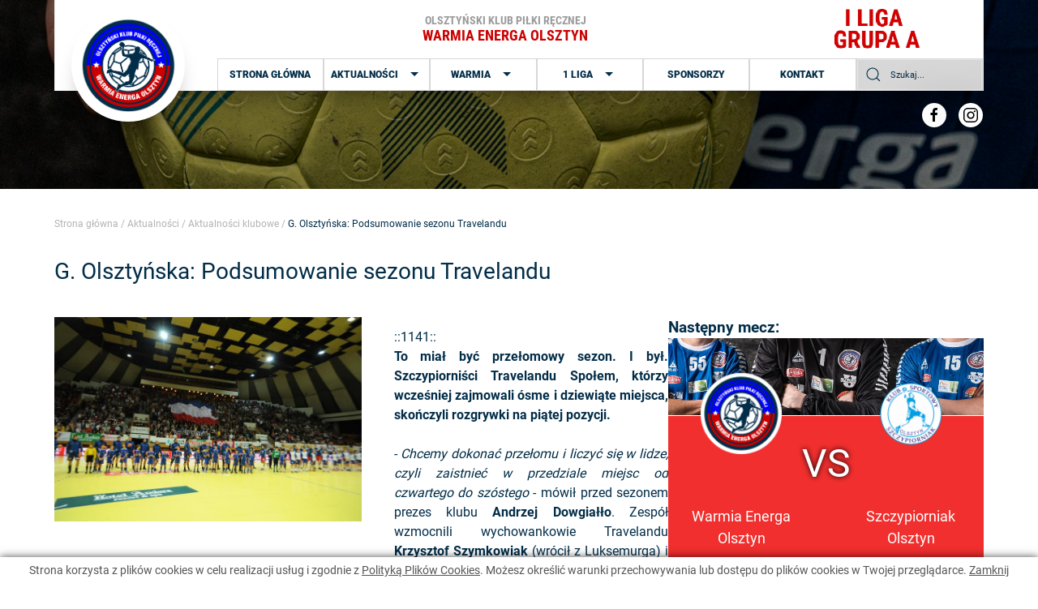

--- FILE ---
content_type: text/html; charset=UTF-8
request_url: https://warmiaenerga.pl/news/957/g-olsztynska-podsumowanie-sezonu-travelandu
body_size: 8351
content:
<!DOCTYPE html>
<html lang="pl">
<head>
	<base href="https://warmiaenerga.pl/" />
	<meta charset="utf-8">
<meta http-equiv="X-UA-Compatible" content="IE=edge">
<meta name="viewport" content="width=device-width, initial-scale=1">
<title>Oficjalny serwis Olsztyńskiego Klubu Piłki Ręcznej Warmia Energa Olsztyn</title>
<meta name="description" content="Serwis poświęcony szczypiornistom Olsztyńskiego Klubu Piłki Ręcznej Warmia Energa Olsztyn. Aktualności, wyniki, relacje i dużo, dużo innych. Zapraszamy! :)" />
<meta name="keywords" content="warmia, energa, 1 liga, piłka ręczna, handball, sport" />
<meta name="robots" content="all" />
<meta name="author" content="artneo.pl" />

    <link rel="icon" href="images/favicon.ico" type="image/x-icon">

<!--usuwa stylowanie numeru telefonu z edga-->
<meta name="format-detection" content="telephone=no">
<!--koniecznie dodać przy podpięciu, definiuje kolor belki w przeglądarce mobilnej-->
<meta name="theme-color" content="#FFF">
<meta name="msapplication-navbutton-color" content="#FFF">
<meta name="apple-mobile-web-app-status-bar-style" content="#FFF">	<link rel="stylesheet" href="css/style.min.css?1662536321" type="text/css" />
		<script type="text/javascript">
	function start_cookie_alert(){
					var div = document.createElement('div');
			div.id = 'cookie-alert';
			var html = "<p>Strona korzysta z plik&oacute;w cookies w celu realizacji us\u0142ug i zgodnie z <a href=\"\/polityka-plikow-cookies\" style=\"text-decoration:underline;\">Polityk\u0105 Plik&oacute;w Cookies<\/a>. Mo\u017cesz okre\u015bli\u0107 warunki przechowywania lub dost\u0119pu do plik&oacute;w cookies w Twojej przegl\u0105darce. <a href=\"javascript:void(0)\" onclick=\"accept_cookie()\" style=\"text-decoration:underline;\">Zamknij<\/a><\/p>\r\n";
			if(document.body.firstChild) document.body.insertBefore(div, document.body.firstChild);
			else document.body.appendChild(div);
			div.innerHTML=html;
			}
	
	function accept_cookie(){
		document.getElementById('cookie-alert').style.display="none";
		var exdays = 5000;
		var exdate=new Date();
		exdate.setDate(exdate.getDate() + exdays);
		var c_value=escape("yes") + ((exdays==null) ? "" : "; expires="+exdate.toUTCString());
		document.cookie="cookie-accept" + "=" + c_value + ";path=/";
	}
	
	function info_cookie(){
		if(typeof window.CB_Open == 'function'){
			CB_Open('href=https://warmiaenerga.pl/polityka-plikow-cookies,,width=500,,height=450'); 
		} else {
			window.open("https://warmiaenerga.pl/polityka-plikow-cookies",'Polityka Plików Cookies','height=500,width=450');
		}
	}
	
	if (window.addEventListener) {
		window.addEventListener('load', start_cookie_alert, false);
	} else if (window.attachEvent) {
		window.attachEvent('onload', start_cookie_alert);
	}
	</script>
	<script async src="https://www.googletagmanager.com/gtag/js?id=UA-106867524-1"></script>
<script>
window.dataLayer = window.dataLayer || [];
function gtag() {dataLayer.push(arguments)};
gtag('js', new Date());
gtag('config', 'UA-106867524-1');
</script>    </head>

<body>
    		    <header>
        <div uk-sticky="show-on-up: true; animation: uk-animation-slide-top;">
            <div class="header__wrapper" >
                <div class="left_side">
                    <a href="#" class="we_main_logo">
                        <img class="main_logotyp"
                                src="assets/images/logo_warmia_energa_11_2022.png"
                                alt="logo" />
                    </a>
                </div>

                <div class="right_side">
                    <div class="we_logo_bar">
                        <div class="we_logo_bar_2"></div>
                                                                        <div class="we_logo_bar_2"  alt="logotyp olsztyński klub piłki ręcznej">
                            <p>Olsztyński klub piłki ręcznej</p>
                            <p>WARMIA ENERGA OLSZTYN</p>
                        </div>
                                                <div class="titular_sponsor">
                            
                                <img src="assets/images/i_liga_gupa_a.png?545456" alt="i liga grupa a" style="height: 64px;">
                           
                        </div>
                    </div>

                        <div class="nav_wrapper">
        <nav id="nav" class="header__navigation">
            <ul>
                            <li class="nav__item ">
                                            <a href="https://warmiaenerga.pl/"  class="nav__link">Strona główna</a>
                                    </li>
                                <li class="nav__item ">
                                            <a href="#" class="nav__link" uk-icon="icon: triangle-down">Aktualności</a>
                            <div uk-dropdown="pos: bottom-left; animation: uk-animation-slide-bottom-small; duration: 500">
                                <ul>
                                                                    <li><a href="https://warmiaenerga.pl/aktualnosci/aktualnosci-klubowe"  >Aktualności klubowe</a></li>                                                                    <li><a href="https://warmiaenerga.pl/aktualnosci/galeria"  >Galeria</a></li>                                
                                </ul>
                            </div>
                                        </li>
                                <li class="nav__item ">
                                            <a href="#" class="nav__link" uk-icon="icon: triangle-down">Warmia</a>
                            <div uk-dropdown="pos: bottom-left; animation: uk-animation-slide-bottom-small; duration: 500">
                                <ul>
                                                                    <li><a href="https://warmiaenerga.pl/warmia/kadra-zespolu"  >Kadra zespołu</a></li>                                                                    <li><a href="https://warmiaenerga.pl/strzelcy"  >Strzelcy</a></li>                                                                    <li><a href="https://warmiaenerga.pl/warmia/informacje-o-klubie"  >Informacje o klubie</a></li>                                                                    <li><a href="https://warmiaenerga.pl/warmia/hala"  >Hala</a></li>                                                                    <li><a href="https://warmiaenerga.pl/warmia/historia"  >Historia</a></li>                                                                    <li><a href="https://warmiaenerga.pl/warmia/archiwalny-sklad"  >Archiwalny skład Warmii</a></li>                                
                                </ul>
                            </div>
                                        </li>
                                <li class="nav__item ">
                                            <a href="#" class="nav__link" uk-icon="icon: triangle-down">1 Liga</a>
                            <div uk-dropdown="pos: bottom-left; animation: uk-animation-slide-bottom-small; duration: 500">
                                <ul>
                                                                    <li><a href="https://warmiaenerga.pl/kolejka"  >Terminarz i wyniki</a></li>                                                                    <li><a href="https://warmiaenerga.pl/tabela"  >Tabela</a></li>                                                                    <li><a href="https://zprp.pl/organizacja-rozgrywek"  >Regulamin</a></li>                                
                                </ul>
                            </div>
                                        </li>
                                <li class="nav__item ">
                                            <a href="https://warmiaenerga.pl/sponsorzy"  class="nav__link">Sponsorzy</a>
                                    </li>
                                <li class="nav__item ">
                                            <a href="https://warmiaenerga.pl/kontakt"  class="nav__link">Kontakt</a>
                                    </li>
                            </ul>
        </nav>
        <!-- <span class="we_search" uk-icon="icon: search"></span> -->

        <form action="https://warmiaenerga.pl/szukaj" method="post" style="height: 100%;" accept-charset="utf-8">
<input type="hidden" name="csrf_neocms" value="fca5beb147421b98ca47ce2f45300fcc" />                                                                                    
            <div class="uk-inline we_search">
                <span class="uk-form-icon" uk-icon="icon: search"></span>
                <input class="uk-input" name="query" type="text" placeholder="Szukaj...">
            </div>
        </form>
    </div>
                </div>
                <span class="menu__toggle uk-hidden@l" uk-icon="icon: menu; ratio: 1.5;" uk-toggle="target: #menu_mobile">
                    <span class="readers-only">Otwórz menu</span>
                </span>
                <div class="header_socials">
                    <a uk-icon="facebook" href="https://www.facebook.com/HandballWarmiaEnerga/" rel="nofollow" target="_blank"></a>
                    <a uk-icon="instagram" href="https://www.instagram.com/handballwarmiaolsztyn/" rel="nofollow" target="_blank"></a>
                </div>
            </div>

        </div>
    </header>


    <main>
                       
            <section class="subpage_hero" style="background-image: url('../assets/images/subpage_hero.jpg');" ></section>
<section class="subpage_content wrapper fixed_margin_bottom" >
<section class="breadcrumbs__container">
    <div class="breadcrumbs">
        <a href="/">Strona główna</a> <span class="bc__sep"> / </span>
        <a href="https://warmiaenerga.pl/aktualnosci/aktualnosci-klubowe">Aktualności</a> <span class="bc__sep"> / </span><a href="https://warmiaenerga.pl/aktualnosci/aktualnosci-klubowe">Aktualności klubowe</a> <span class="bc__sep"> / </span><span class="bc__current">G. Olsztyńska: Podsumowanie sezonu Travelandu</span>     </div>
</section>    <h1>G. Olsztyńska: Podsumowanie sezonu Travelandu</h1>
    <div class="subpage_content_columns uk-margin-medium-top">
        <div class="column we_editable">
            
                        <a href="userfiles/zdjecia/paw_49212.jpg?ts=1643812728" rel="clearbox" target="_blank">
                            <img src="userfiles/zdjecia/paw_49212.jpg" alt="G. Olsztyńska: Podsumowanie sezonu Travelandu" class="news-img uk-align-left" />
                        </a>
                                  <p><div style="text-align: justify;">::1141:: 						<br />
<b>To miał być przełomowy sezon. I był. Szczypiorniści Travelandu Społem, kt&oacute;rzy wcześniej zajmowali &oacute;sme i dziewiąte miejsca, skończyli rozgrywki na piątej pozycji. </b><br/><br/>- <i>Chcemy dokonać przełomu i liczyć się w lidze, czyli zaistnieć w przedziale miejsc od czwartego do sz&oacute;stego </i>- m&oacute;wił przed sezonem prezes klubu <b>Andrzej Dowgiałło</b>. Zesp&oacute;ł wzmocnili wychowankowie Travelandu <b>Krzysztof Szymkowiak </b>(wr&oacute;cił z Luksemurga) i<b> Krzysztof Kłosowski </b>(wr&oacute;cił z Chrobrego Głog&oacute;w), dołączyli też Mołdawianin <b>Igor Petrikiejew</b> (Focus Park Piotrk&oacute;w Tryb.), były reprezentant Polski <b>Daniel Urbanowicz </b>(MMTS Kwidzyn) oraz <b>Michał Bartczak</b> (Vive Kielce). Kolejnym krokiem, by skończyć z przeciętnością, było zatrudnienie jednego z najbardziej utytułowanych trener&oacute;w w lidze <b>Edwarda Strząbały </b>z Kielc.<br/><br/>Traveland Społem był rewelacją zasadniczej rundy. W pierwszej części sezonu olsztynianie grali jak z nut. Drugą młodość przeżywał 39-letni bramkarz <b>Adam Wolański</b>, nie do zatrzymania byli doświadczeni <b>Marek Boneczko</b> i <b>Piotr Frelek</b>. Olsztynianie pewnie wygrywali z zespołami z dołu i środka tabeli, a z ekipami z czoł&oacute;wki walczyli jak r&oacute;wny z r&oacute;wnym. Kibice długo będą pamiętać mecz w Uranii z kieleckim Dream Teamem <b>Bogdana Wenty</b>. Po raz pierwszy w Olsztynie mecz o punkty szczypiornist&oacute;w oglądał nadkomplet widz&oacute;w. Traveland przegrał z utytułowanym rywalem jedną bramką, ale była to jedyna porażka Wolańskiego i sp&oacute;łki u siebie w zasadniczym sezonie. Po pierwszej rundzie olsztynianie zajmowali trzecie miejsce, przed nimi byli tylko potentaci Vive i Wisła Płock. Apogeum znakomitej gry okrzykniętych rewelacją ligi olsztynian były grudniowe mecze, zwłaszcza zwycięstwo na koniec roku z aktualnym mistrzem Polski Wisłą 32:29. Po tym spotkaniu podopieczni Edwarda Strząbały awansowali na drugie miejsce w tabeli!<br/><br/><b>więcej w podsumowaniu </b><a href="http://sport.wm.pl/Podsumowanie-sezonu-Travelandu,71661"><b>TUTAJ &gt;&gt;&gt;</b></a><br/><br/><br />
<i>źr&oacute;dło: Gazeta Olsztyńska</i><br />
&nbsp;</div></p>
            <p></p>

            <p>Data: 28.05.2009</p>
        </div>
        <div class="column games">
    <h3>Następny mecz:</h3>
    <div class="poster">
        <div>
            <div class="game_photo">
                <img src="assets/images/team_thumb.jpg" alt="fotografia meczowa">
            </div>
                                    <div class="columns_wrapper">
                        <div class="column">
                            <div class="poster_logo">
                                <img class="team_logo" src="userfiles/teams/3-1702209365.png" alt="logotyp drużyny">
                            </div>

                            <div class="club_name">
                                Warmia Energa Olsztyn                            </div>
                        </div>
                        <div class="column columns_wrapper_separator">
                            <div class="fixed_height"> VS </div>
                        </div>
                        <div class="column">
                            <div class="poster_logo">
                                <img class="team_logo" src="userfiles/teams/86-1663186664.png" alt="logotyp drużyny">
                            </div>
                            <div class="club_name">
                                Szczypiorniak Olsztyn                            </div>
                        </div>
                    </div>
                    <span class="date">
                        Data:
                        2026.01.31 18:00                    </span>
                        </div>
    </div>


    <div class="switcher_wrapper">

        <ul class="table_nav" uk-switcher="animation: uk-animation-fade">
            <li class="switcher_table_nav_table uk-active"><h3 aria-expanded="true">Tabela</h3></li>
            <li class="switcher_table_nav_queue" ><h3 aria-expanded="false">Kolejka</h3></li>
            <li class="switcher_table_nav_players"><h3 aria-expanded="false">Strzelcy</h3></li>
        </ul>

        <ul class="uk-switcher">

            <li class="switcher_table_table uk-active">
                <table class="uk-table uk-table-striped">
                    <thead>
                    <tr>
                        <th></th>
                        <th></th>
                        <th class="uk-text-center">M</th>
                        <th class="uk-text-center">Br+</th>
                        <th class="uk-text-center">Br-</th>
                        <th class="uk-text-center" style="width:50px;">Br+/-Pkt.</th>
                    </tr>
                    </thead>
                    <tbody>
                                                                        <tr class="">
                                <td class="uk-text-left">1</td>
                                <td class="uk-text-left">KPR Żukowo</td>
                                <td class="uk-text-center">14</td>
                                <td class="uk-text-center">548</td>
                                <td class="uk-text-center">367</td>
                                <td class="uk-text-center">181&nbsp;/&nbsp;42</td>
                            </tr>
                                                    <tr class="-bold">
                                <td class="uk-text-left">2</td>
                                <td class="uk-text-left">Warmia Energa Olsztyn</td>
                                <td class="uk-text-center">14</td>
                                <td class="uk-text-center">478</td>
                                <td class="uk-text-center">400</td>
                                <td class="uk-text-center">78&nbsp;/&nbsp;34</td>
                            </tr>
                                                    <tr class="">
                                <td class="uk-text-left">3</td>
                                <td class="uk-text-left">Jeziorak Iława</td>
                                <td class="uk-text-center">14</td>
                                <td class="uk-text-center">467</td>
                                <td class="uk-text-center">406</td>
                                <td class="uk-text-center">61&nbsp;/&nbsp;32</td>
                            </tr>
                                                    <tr class="">
                                <td class="uk-text-left">4</td>
                                <td class="uk-text-left">Jedynka Morąg</td>
                                <td class="uk-text-center">14</td>
                                <td class="uk-text-center">444</td>
                                <td class="uk-text-center">391</td>
                                <td class="uk-text-center">53&nbsp;/&nbsp;31</td>
                            </tr>
                                                    <tr class="">
                                <td class="uk-text-left">5</td>
                                <td class="uk-text-left">Tytani Wejherowo</td>
                                <td class="uk-text-center">14</td>
                                <td class="uk-text-center">437</td>
                                <td class="uk-text-center">435</td>
                                <td class="uk-text-center">2&nbsp;/&nbsp;25</td>
                            </tr>
                                                    <tr class="">
                                <td class="uk-text-left">6</td>
                                <td class="uk-text-left">MKS Grudziądz</td>
                                <td class="uk-text-center">14</td>
                                <td class="uk-text-center">438</td>
                                <td class="uk-text-center">373</td>
                                <td class="uk-text-center">65&nbsp;/&nbsp;24</td>
                            </tr>
                                                    <tr class="">
                                <td class="uk-text-left">7</td>
                                <td class="uk-text-left">AZS Bydgoszcz</td>
                                <td class="uk-text-center">13</td>
                                <td class="uk-text-center">397</td>
                                <td class="uk-text-center">392</td>
                                <td class="uk-text-center">5&nbsp;/&nbsp;22</td>
                            </tr>
                                                    <tr class="">
                                <td class="uk-text-left">8</td>
                                <td class="uk-text-left">SMS ZPRP Kwidzyn</td>
                                <td class="uk-text-center">14</td>
                                <td class="uk-text-center">447</td>
                                <td class="uk-text-center">439</td>
                                <td class="uk-text-center">8&nbsp;/&nbsp;20</td>
                            </tr>
                                                    <tr class="">
                                <td class="uk-text-left">9</td>
                                <td class="uk-text-left">Silvant Handball Elbląg</td>
                                <td class="uk-text-center">14</td>
                                <td class="uk-text-center">386</td>
                                <td class="uk-text-center">411</td>
                                <td class="uk-text-center">-25&nbsp;/&nbsp;17</td>
                            </tr>
                                                    <tr class="">
                                <td class="uk-text-left">10</td>
                                <td class="uk-text-left">Sparta Oborniki</td>
                                <td class="uk-text-center">13</td>
                                <td class="uk-text-center">394</td>
                                <td class="uk-text-center">428</td>
                                <td class="uk-text-center">-34&nbsp;/&nbsp;15</td>
                            </tr>
                                                    <tr class="">
                                <td class="uk-text-left">11</td>
                                <td class="uk-text-left">Wybrzeże I Gdańsk</td>
                                <td class="uk-text-center">14</td>
                                <td class="uk-text-center">442</td>
                                <td class="uk-text-center">478</td>
                                <td class="uk-text-center">-36&nbsp;/&nbsp;14</td>
                            </tr>
                                                    <tr class="">
                                <td class="uk-text-left">12</td>
                                <td class="uk-text-left">Sambor Tczew</td>
                                <td class="uk-text-center">13</td>
                                <td class="uk-text-center">349</td>
                                <td class="uk-text-center">444</td>
                                <td class="uk-text-center">-95&nbsp;/&nbsp;9</td>
                            </tr>
                                                    <tr class="">
                                <td class="uk-text-left">13</td>
                                <td class="uk-text-left">MKS Handball Czersk</td>
                                <td class="uk-text-center">13</td>
                                <td class="uk-text-center">326</td>
                                <td class="uk-text-center">434</td>
                                <td class="uk-text-center">-108&nbsp;/&nbsp;3</td>
                            </tr>
                                                    <tr class="">
                                <td class="uk-text-left">14</td>
                                <td class="uk-text-left">Szczypiorniak Olsztyn</td>
                                <td class="uk-text-center">14</td>
                                <td class="uk-text-center">326</td>
                                <td class="uk-text-center">481</td>
                                <td class="uk-text-center">-155&nbsp;/&nbsp;0</td>
                            </tr>
                                                                </tbody>
                </table>
            </li>

            <li class="switcher_table_queue">
                <table class="uk-table uk-table-striped">
                    <thead>
                    <tr>
                        <th colspan="4" class="kolejka uk-text-bolder">
                            Kolejka                            1                        </th>
                    </tr>
                    </thead>
                    <tbody>
                                                                        <tr >
                                <td> - </td>
                                <td class="">Wybrzeże I Gdańsk</td>
                                <td class="text-center">
                                    37:35                                    <br>(17:16)                                </td>
                                <td class="">Tytani Wejherowo</td>
                            </tr>
                                                    <tr >
                                <td> - </td>
                                <td class="">SMS ZPRP Kwidzyn</td>
                                <td class="text-center">
                                    29:31                                    <br>(11:12)                                </td>
                                <td class="-bold">Warmia Energa Olsztyn</td>
                            </tr>
                                                    <tr >
                                <td> - </td>
                                <td class="">MKS Handball Czersk</td>
                                <td class="text-center">
                                    25:32                                    <br>(10:15)                                </td>
                                <td class="">Sambor Tczew</td>
                            </tr>
                                                    <tr >
                                <td> - </td>
                                <td class="">Silvant Handball Elbląg</td>
                                <td class="text-center">
                                    33:39                                    <br>(16:20)                                </td>
                                <td class="">KPR Żukowo</td>
                            </tr>
                                                    <tr >
                                <td> - </td>
                                <td class="">Szczypiorniak Olsztyn</td>
                                <td class="text-center">
                                    22:31                                    <br>(13:16)                                </td>
                                <td class="">Jedynka Morąg</td>
                            </tr>
                                                    <tr >
                                <td> - </td>
                                <td class="">AZS Bydgoszcz</td>
                                <td class="text-center">
                                    30:28                                    <br>(15:12)                                </td>
                                <td class="">Sparta Oborniki</td>
                            </tr>
                                                    <tr >
                                <td> - </td>
                                <td class="">Jeziorak Iława</td>
                                <td class="text-center">
                                    28:26                                    <br>(15:15)                                </td>
                                <td class="">MKS Grudziądz</td>
                            </tr>
                                                                </tbody>
                </table>
            </li>

            <li class="switcher_table_players">
                <table class="uk-table uk-table-striped">
                    <thead>
                    <tr class="">
                        <th class="uk-text-left">Zawodnik </th>
                        <th class="uk-text-center">Bramek </th>
                        <th class="uk-text-center">Meczy </th>
                        <th class="uk-text-center">Liga </th>
                        <th class="uk-text-center">Puchar </th>
                        <th class="uk-text-center">Średnia </th>
                    </tr>
                    </thead>
                    <tbody>
                                                                        <tr>
                                <td class="uk-text-left">Dawid Reichel</td>
                                <td class="uk-text-center">61</td>
                                <td class="uk-text-center">14</td>
                                <td>61/14 </td>
                                <td>0/0 </td>
                                <td class="uk-text-center">4.36  b/m</td>
                            </tr>
                                                    <tr>
                                <td class="uk-text-left">Kacper Łapiński</td>
                                <td class="uk-text-center">59</td>
                                <td class="uk-text-center">14</td>
                                <td>59/14 </td>
                                <td>0/0 </td>
                                <td class="uk-text-center">4.21  b/m</td>
                            </tr>
                                                    <tr>
                                <td class="uk-text-left">Filip Drobik</td>
                                <td class="uk-text-center">59</td>
                                <td class="uk-text-center">14</td>
                                <td>59/14 </td>
                                <td>0/0 </td>
                                <td class="uk-text-center">4.21  b/m</td>
                            </tr>
                                                    <tr>
                                <td class="uk-text-left">Michał Safiejko</td>
                                <td class="uk-text-center">49</td>
                                <td class="uk-text-center">12</td>
                                <td>49/12 </td>
                                <td>0/0 </td>
                                <td class="uk-text-center">4.08  b/m</td>
                            </tr>
                                                    <tr>
                                <td class="uk-text-left">Michał Sikorski</td>
                                <td class="uk-text-center">43</td>
                                <td class="uk-text-center">13</td>
                                <td>43/13 </td>
                                <td>0/0 </td>
                                <td class="uk-text-center">3.31  b/m</td>
                            </tr>
                                                    <tr>
                                <td class="uk-text-left">Mikita Baranau</td>
                                <td class="uk-text-center">42</td>
                                <td class="uk-text-center">14</td>
                                <td>42/14 </td>
                                <td>0/0 </td>
                                <td class="uk-text-center">3  b/m</td>
                            </tr>
                                                    <tr>
                                <td class="uk-text-left">Marcin Malewski</td>
                                <td class="uk-text-center">29</td>
                                <td class="uk-text-center">8</td>
                                <td>29/8 </td>
                                <td>0/0 </td>
                                <td class="uk-text-center">3.63  b/m</td>
                            </tr>
                                                    <tr>
                                <td class="uk-text-left">Jakub Ostrówka</td>
                                <td class="uk-text-center">25</td>
                                <td class="uk-text-center">14</td>
                                <td>25/14 </td>
                                <td>0/0 </td>
                                <td class="uk-text-center">1.79  b/m</td>
                            </tr>
                                                    <tr>
                                <td class="uk-text-left">Maksymilian Chyła</td>
                                <td class="uk-text-center">24</td>
                                <td class="uk-text-center">14</td>
                                <td>24/14 </td>
                                <td>0/0 </td>
                                <td class="uk-text-center">1.71  b/m</td>
                            </tr>
                                                    <tr>
                                <td class="uk-text-left">Filip Cemka</td>
                                <td class="uk-text-center">24</td>
                                <td class="uk-text-center">14</td>
                                <td>24/14 </td>
                                <td>0/0 </td>
                                <td class="uk-text-center">1.71  b/m</td>
                            </tr>
                                                    <tr>
                                <td class="uk-text-left">Piotr Dzido (K)</td>
                                <td class="uk-text-center">18</td>
                                <td class="uk-text-center">11</td>
                                <td>18/11 </td>
                                <td>0/0 </td>
                                <td class="uk-text-center">1.64  b/m</td>
                            </tr>
                                                    <tr>
                                <td class="uk-text-left">Dawid Jankowski</td>
                                <td class="uk-text-center">17</td>
                                <td class="uk-text-center">11</td>
                                <td>17/11 </td>
                                <td>0/0 </td>
                                <td class="uk-text-center">1.55  b/m</td>
                            </tr>
                                                    <tr>
                                <td class="uk-text-left">Michał Derdzikowski</td>
                                <td class="uk-text-center">16</td>
                                <td class="uk-text-center">11</td>
                                <td>16/11 </td>
                                <td>0/0 </td>
                                <td class="uk-text-center">1.45  b/m</td>
                            </tr>
                                                    <tr>
                                <td class="uk-text-left">Konrad Kruszyński</td>
                                <td class="uk-text-center">8</td>
                                <td class="uk-text-center">14</td>
                                <td>8/14 </td>
                                <td>0/0 </td>
                                <td class="uk-text-center">0.57  b/m</td>
                            </tr>
                                                    <tr>
                                <td class="uk-text-left">Franciszek Mrozkowiak</td>
                                <td class="uk-text-center">2</td>
                                <td class="uk-text-center">4</td>
                                <td>2/4 </td>
                                <td>0/0 </td>
                                <td class="uk-text-center">0.5  b/m</td>
                            </tr>
                                                    <tr>
                                <td class="uk-text-left">Dawid Urbanowicz</td>
                                <td class="uk-text-center">1</td>
                                <td class="uk-text-center">13</td>
                                <td>1/13 </td>
                                <td>0/0 </td>
                                <td class="uk-text-center">0.08  b/m</td>
                            </tr>
                                                    <tr>
                                <td class="uk-text-left">Marcin Kniotek</td>
                                <td class="uk-text-center">1</td>
                                <td class="uk-text-center">2</td>
                                <td>1/2 </td>
                                <td>0/0 </td>
                                <td class="uk-text-center">0.5  b/m</td>
                            </tr>
                                                    <tr>
                                <td class="uk-text-left">Cezary Kaczmarczyk</td>
                                <td class="uk-text-center">0</td>
                                <td class="uk-text-center">14</td>
                                <td>0/14 </td>
                                <td>0/0 </td>
                                <td class="uk-text-center">0  b/m</td>
                            </tr>
                                                                </tbody>
                </table>
            </li>

        </ul>

    </div>

</div>

    </div>

</section>

                <section class="flag_section">

    <div class="wrapper big_flag">
        <div class="big_flag_columns">

                <div class="column">
                   <h3>Aktualności</h3>
            <ul>
                                    <li><a href="https://warmiaenerga.pl/aktualnosci/aktualnosci-klubowe"  >Aktualności klubowe</a></li>                                    <li><a href="https://warmiaenerga.pl/aktualnosci/galeria"  >Galeria</a></li>                            </ul>
            </div>
    <div class="column">
                   <h3>Warmia</h3>
            <ul>
                                    <li><a href="https://warmiaenerga.pl/warmia2/kadra-zespolu"  >Kadra zespołu</a></li>                                    <li><a href="https://warmiaenerga.pl/warmia/hala"  >Hala</a></li>                            </ul>
            </div>
    <div class="column">
                   <h3>1 Liga</h3>
            <ul>
                                    <li><a href="https://warmiaenerga.pl/kolejka"  >Terminarz i wyniki</a></li>                                    <li><a href="https://warmiaenerga.pl/tabela"  >Tabela</a></li>                            </ul>
            </div>

            <div class="facebook_post">
                            </div>

        </div>
    </div>

</section>
        <section class="bottom_section">
    <!-- <div class="wrapper"> -->
    <div class="wrapper bottom_head">
        <div class="one">
                                                                                                                    <span>Sponsor tytularny:</span>
                                                                        <a class="sponsors_left" href="https://www.energa.pl/dom" rel="nofollow" target="_blank">
                            <img src="userfiles/sponsors/40-1697790122.jpg" alt="Energa" loading="lazy">
                        </a>
                                                                                                                                                                                                                                                                                                                                                                                                                                                                                                                                                                                                                                                                                                                                                                                                                                                                                                                                                                                                                                                                                                                                            </div>

        <div class="two">
           <span>Patronat medialny:</span>
                                                                                                                                                                                                                                                                                                                                                                                                                                                                                                                                                                                                                                                                                                                                                                                                                                                                                                                                                                                                                                                                                                                                                      <a class="sponsors_right" href="" rel="nofollow" target="_blank">
                            <img src="userfiles/sponsors/6-1643761233.png" alt="Radio Olsztyn" loading="lazy">
                        </a>
                                                                                 <a class="sponsors_right" href="https://www.eska.pl/olsztyn/" rel="nofollow" target="_blank">
                            <img src="userfiles/sponsors/9-1644480950.jpg" alt="Radio ESKA" loading="lazy">
                        </a>
                                                         </div>
    </div>
    <!-- </div> -->

    <div class="slider_wrapper bottom_body">
        <div class="uk-position-relative uk-visible-toggle uk-light" tabindex="-1" uk-slider>
            <ul class="uk-slider-items uk-grid">
                                                                                                                                                                                    <li>
                                <a class="sponsors_slider" href="https://spolem.olsztyn.pl/" rel="nofollow" target="_blank">
                                    <img src="userfiles/sponsors/10-1658995427.jpg" alt="Społem" loading="lazy">
                                </a>
                            </li>
                                                                                                                        <li>
                                <a class="sponsors_slider" href="http://www.kabanos.olsztyn.pl/" rel="nofollow" target="_blank">
                                    <img src="userfiles/sponsors/14-1644481539.jpg" alt="Kabanos" loading="lazy">
                                </a>
                            </li>
                                                                                                                        <li>
                                <a class="sponsors_slider" href="https://zmwarmia.pl/" rel="nofollow" target="_blank">
                                    <img src="userfiles/sponsors/17-1658996426.png" alt="Zakłady Mięsne Warmia" loading="lazy">
                                </a>
                            </li>
                                                                                                                        <li>
                                <a class="sponsors_slider" href="http://www.mpec.olsztyn.pl/" rel="nofollow" target="_blank">
                                    <img src="userfiles/sponsors/15-1658996369.jpg" alt="Mpec" loading="lazy">
                                </a>
                            </li>
                                                                                                                        <li>
                                <a class="sponsors_slider" href="https://www.armatura.olsztyn.pl" rel="nofollow" target="_blank">
                                    <img src="userfiles/sponsors/29-1658836267.jpg" alt="Armatura Dobrowolski" loading="lazy">
                                </a>
                            </li>
                                                                                                                        <li>
                                <a class="sponsors_slider" href="https://mazury.travel" rel="nofollow" target="_blank">
                                    <img src="userfiles/sponsors/46-1761201842.jpg" alt="Samorząd Województwa Warmińsko-Mazurskiego" loading="lazy">
                                </a>
                            </li>
                                                                                                                        <li>
                                <a class="sponsors_slider" href="https://www.stasalmeble.pl/index.php/" rel="nofollow" target="_blank">
                                    <img src="userfiles/sponsors/27-1644502739.jpg" alt="Qchniarnia" loading="lazy">
                                </a>
                            </li>
                                                                                                                        <li>
                                <a class="sponsors_slider" href="https://www.hotelanders.pl/" rel="nofollow" target="_blank">
                                    <img src="userfiles/sponsors/26-1644484081.jpg" alt="Hotel Anders" loading="lazy">
                                </a>
                            </li>
                                                                                                                        <li>
                                <a class="sponsors_slider" href="https://www.wodmiar.pl/" rel="nofollow" target="_blank">
                                    <img src="userfiles/sponsors/24-1644482992.jpg" alt="Wodmiar" loading="lazy">
                                </a>
                            </li>
                                                                                                                        <li>
                                <a class="sponsors_slider" href="https://print.gg/" rel="nofollow" target="_blank">
                                    <img src="userfiles/sponsors/23-1644482918.jpg" alt="Print GG" loading="lazy">
                                </a>
                            </li>
                                                                                                                        <li>
                                <a class="sponsors_slider" href="https://www.zamekryn.pl/" rel="nofollow" target="_blank">
                                    <img src="userfiles/sponsors/13-1644481467.jpg" alt="Hotel Ryn" loading="lazy">
                                </a>
                            </li>
                                                                                                                        <li>
                                <a class="sponsors_slider" href="https://olsztyn.eu/o-olsztynie.html" rel="nofollow" target="_blank">
                                    <img src="userfiles/sponsors/12-1644481378.jpg" alt="Urząd Miasta Olsztyn" loading="lazy">
                                </a>
                            </li>
                                                                                                                        <li>
                                <a class="sponsors_slider" href="https://pwik.olsztyn.pl/" rel="nofollow" target="_blank">
                                    <img src="userfiles/sponsors/22-1644482856.jpg" alt="Wod-Kan" loading="lazy">
                                </a>
                            </li>
                                                                                                                        <li>
                                <a class="sponsors_slider" href="https://artneo.pl" rel="nofollow" target="_blank">
                                    <img src="userfiles/sponsors/5-1642505140.jpg" alt="Artneo.pl" loading="lazy">
                                </a>
                            </li>
                                                                                                                        <li>
                                <a class="sponsors_slider" href="https://www.inwest-serwis.com.pl" rel="nofollow" target="_blank">
                                    <img src="userfiles/sponsors/34-1689168962.jpg" alt="Inwest Serwice" loading="lazy">
                                </a>
                            </li>
                                                                                                                        <li>
                                <a class="sponsors_slider" href="https://www.tyrolska.pl" rel="nofollow" target="_blank">
                                    <img src="userfiles/sponsors/44-1721900807.jpg" alt="Piekarnia Tyrolska" loading="lazy">
                                </a>
                            </li>
                                                                                                                        <li>
                                <a class="sponsors_slider" href="https://www.galazkarecykling.pl" rel="nofollow" target="_blank">
                                    <img src="userfiles/sponsors/39-1697789948.png" alt="Gałązka Recycling" loading="lazy">
                                </a>
                            </li>
                                                                                                                        <li>
                                <a class="sponsors_slider" href="https://zslo.net.pl" rel="nofollow" target="_blank">
                                    <img src="userfiles/sponsors/35-1689228982.jpg" alt="Zespół Szkół w Biskupcu" loading="lazy">
                                </a>
                            </li>
                                                                                                                        <li>
                                <a class="sponsors_slider" href="https://biskupiec.pl/cktis/" rel="nofollow" target="_blank">
                                    <img src="userfiles/sponsors/36-1689229008.png" alt="CKTiS" loading="lazy">
                                </a>
                            </li>
                                                                                                                        <li>
                                <a class="sponsors_slider" href="https://paszottastusio.eu" rel="nofollow" target="_blank">
                                    <img src="userfiles/sponsors/38-1689679124.png" alt="Kancelaria Paszotta Stusio" loading="lazy">
                                </a>
                            </li>
                                                                                                                        <li>
                                <a class="sponsors_slider" href="https://biskupiec.pl" rel="nofollow" target="_blank">
                                    <img src="userfiles/sponsors/37-1689229145.jpg" alt="Biskupiec" loading="lazy">
                                </a>
                            </li>
                                                                                                                        <li>
                                <a class="sponsors_slider" href="https://wielkierzeczy.com" rel="nofollow" target="_blank">
                                    <img src="userfiles/sponsors/42-1705657616.png" alt="WielkieRzeczy.com" loading="lazy">
                                </a>
                            </li>
                                                                                                                        <li>
                                <a class="sponsors_slider" href="https://maz-on.pl" rel="nofollow" target="_blank">
                                    <img src="userfiles/sponsors/45-1729148952.jpg" alt="Maz-on" loading="lazy">
                                </a>
                            </li>
                                                                                                                        <li>
                                <a class="sponsors_slider" href="https://www.geo-sail.com" rel="nofollow" target="_blank">
                                    <img src="userfiles/sponsors/41-1700029559.jpg" alt="GEOSAIL Grzegorz Steć" loading="lazy">
                                </a>
                            </li>
                                                                                                                        <li>
                                <a class="sponsors_slider" href="" rel="nofollow" target="_blank">
                                    <img src="userfiles/sponsors/43-1708367063.jpg" alt="Armax" loading="lazy">
                                </a>
                            </li>
                                                                                                                        <li>
                                <a class="sponsors_slider" href="https://medbox.org.pl" rel="nofollow" target="_blank">
                                    <img src="userfiles/sponsors/31-1658996644.jpg" alt="MedBox" loading="lazy">
                                </a>
                            </li>
                                                                                                                        <li>
                                <a class="sponsors_slider" href="https://artroskopia.olsztyn.pl/" rel="nofollow" target="_blank">
                                    <img src="userfiles/sponsors/21-1644482781.jpg" alt="Artro-Klinika" loading="lazy">
                                </a>
                            </li>
                                                                                                                        <li>
                                <a class="sponsors_slider" href="" rel="nofollow" target="_blank">
                                    <img src="userfiles/sponsors/6-1643761233.png" alt="Radio Olsztyn" loading="lazy">
                                </a>
                            </li>
                                                                                                                        <li>
                                <a class="sponsors_slider" href="https://www.eska.pl/olsztyn/" rel="nofollow" target="_blank">
                                    <img src="userfiles/sponsors/9-1644480950.jpg" alt="Radio ESKA" loading="lazy">
                                </a>
                            </li>
                                                                        </ul>
        </div>
    </div>

</section>
    </main>


    <div id="menu_mobile" class="menu_mobile" uk-offcanvas="flip: true; overlay: true">
    <div class="uk-offcanvas-bar menu_mobile_inner">

        <button class="uk-offcanvas-close" type="button" uk-close>
            <span class="readers-only">Zamknij menu</span>
        </button>

        <!-- <a class="we_mobile_logo" href="/index.html">
          <img src="assets/images/logo_okpr_tlo.png" alt="logotyp drużyny">
        </a> -->

        <ul>
                            <li >
                                            <a href="https://warmiaenerga.pl/"  class="mobile_item">Strona główna</a>
                                    </li>
                            <li >
                                            <ul uk-accordion>
                            <li>
                                <a ref="https://warmiaenerga.pl/aktualnosci/aktualnosci-klubowe"  class="mobile_item uk-accordion-title">Aktualności</a>
                                    <ul class="uk-accordion-content">
                                                                                    <li><a href="https://warmiaenerga.pl/aktualnosci/aktualnosci-klubowe"  >Aktualności klubowe</a></li>                                                                                    <li><a href="https://warmiaenerga.pl/aktualnosci/galeria"  >Galeria</a></li>                                                                            </ul>
                            </li>
                        </ul>
                                    </li>
                            <li >
                                            <ul uk-accordion>
                            <li>
                                <a ref="https://warmiaenerga.pl/warmia"  class="mobile_item uk-accordion-title">Warmia</a>
                                    <ul class="uk-accordion-content">
                                                                                    <li><a href="https://warmiaenerga.pl/warmia/kadra-zespolu"  >Kadra zespołu</a></li>                                                                                    <li><a href="https://warmiaenerga.pl/strzelcy"  >Strzelcy</a></li>                                                                                    <li><a href="https://warmiaenerga.pl/warmia/informacje-o-klubie"  >Informacje o klubie</a></li>                                                                                    <li><a href="https://warmiaenerga.pl/warmia/hala"  >Hala</a></li>                                                                                    <li><a href="https://warmiaenerga.pl/warmia/historia"  >Historia</a></li>                                                                                    <li><a href="https://warmiaenerga.pl/warmia/archiwalny-sklad"  >Archiwalny skład Warmii</a></li>                                                                            </ul>
                            </li>
                        </ul>
                                    </li>
                            <li >
                                            <ul uk-accordion>
                            <li>
                                <a ref="https://warmiaenerga.pl/pierwsza-liga"  class="mobile_item uk-accordion-title">1 Liga</a>
                                    <ul class="uk-accordion-content">
                                                                                    <li><a href="https://warmiaenerga.pl/kolejka"  >Terminarz i wyniki</a></li>                                                                                    <li><a href="https://warmiaenerga.pl/tabela"  >Tabela</a></li>                                                                                    <li><a href="https://zprp.pl/organizacja-rozgrywek"  >Regulamin</a></li>                                                                            </ul>
                            </li>
                        </ul>
                                    </li>
                            <li >
                                            <a href="https://warmiaenerga.pl/sponsorzy"  class="mobile_item">Sponsorzy</a>
                                    </li>
                            <li >
                                            <a href="https://warmiaenerga.pl/kontakt"  class="mobile_item">Kontakt</a>
                                    </li>
                    </ul>

        <div class="uk-inline we_search">
            <span class="uk-form-icon" uk-icon="icon: search"></span>
            <input class="uk-input" type="text" placeholder="Szukaj...">
        </div>

    </div>
</div>

    <footer>
        <div class="wrapper footer_wrapper">
    <div class="rights">
        <p>Oficjalny serwis OLSZTYŃSKIEGO KLUBU PIŁKI RĘCZNEJ WARMIA ENERGA OLSZTYN</p>
        <p><b>© 2026 Warmia Olsztyn. </b>
            Wszelkie prawa zastrzeżone.             Projekt i realizacja:
            <a target="_blank" title="Strony internetowe" href="http://www.artneo.pl">Artneo.pl</a>
        </p>
    </div>

    <div class="links">
            <a href="https://warmiaenerga.pl/ochrona-prywatnosci"  >Ochrona prywatności</a>
    </div>


</div>
    </footer>

	<script type="text/javascript" src="js/app.js?1643894207"></script>
<script type="text/javascript" src="js/langs.js?1643894207"></script>

</body>
</html>

--- FILE ---
content_type: text/css
request_url: https://warmiaenerga.pl/css/style.min.css?1662536321
body_size: 28962
content:
html{font-family:-apple-system,BlinkMacSystemFont,"Segoe UI",Roboto,"Helvetica Neue",Arial,"Noto Sans",sans-serif,"Apple Color Emoji","Segoe UI Emoji","Segoe UI Symbol","Noto Color Emoji";font-size:16px;font-weight:normal;line-height:1.5;-webkit-text-size-adjust:100%;background:#fff;color:#666}body{margin:0}a:active,a:hover{outline:none}a,.uk-link{color:#1e87f0;text-decoration:none;cursor:pointer}a:hover,.uk-link:hover,.uk-link-toggle:hover .uk-link,.uk-link-toggle:focus .uk-link{color:#0f6ecd;text-decoration:underline}abbr[title]{-webkit-text-decoration:underline dotted;text-decoration:underline dotted;-webkit-text-decoration-style:dotted}b,strong{font-weight:bolder}:not(pre)>code,:not(pre)>kbd,:not(pre)>samp{font-family:Consolas,monaco,monospace;font-size:.875rem;color:#f0506e;white-space:nowrap;padding:2px 6px;background:#f8f8f8}em{color:#f0506e}ins{background:#ffd;color:#666;text-decoration:none}mark{background:#ffd;color:#666}q{font-style:italic}small{font-size:80%}sub,sup{font-size:75%;line-height:0;position:relative;vertical-align:baseline}sup{top:-0.5em}sub{bottom:-0.25em}audio,canvas,iframe,img,svg,video{vertical-align:middle}canvas,img,video{max-width:100%;height:auto;box-sizing:border-box}@supports (display: block){svg{max-width:100%;height:auto;box-sizing:border-box}}svg:not(:root){overflow:hidden}img:not([src]){min-width:1px;visibility:hidden}iframe{border:0}p,ul,ol,dl,pre,address,fieldset,figure{margin:0 0 20px 0}*+p,*::before+p,*::after+p,*+ul,*::before+ul,*::after+ul,*+ol,*::before+ol,*::after+ol,*+dl,*::before+dl,*::after+dl,*+pre,*::before+pre,*::after+pre,*+address,*::before+address,*::after+address,*+fieldset,*::before+fieldset,*::after+fieldset,*+figure,*::before+figure,*::after+figure{margin-top:20px}h1,.uk-h1,h2,.uk-h2,h3,.uk-h3,h4,.uk-h4,h5,.uk-h5,h6,.uk-h6,.uk-heading-small,.uk-heading-medium,.uk-heading-large,.uk-heading-xlarge,.uk-heading-2xlarge{margin:0 0 20px 0;font-family:-apple-system,BlinkMacSystemFont,"Segoe UI",Roboto,"Helvetica Neue",Arial,"Noto Sans",sans-serif,"Apple Color Emoji","Segoe UI Emoji","Segoe UI Symbol","Noto Color Emoji";font-weight:normal;color:#333;text-transform:none}*+h1,*::before+h1,*::after+h1,*+.uk-h1,*::before+.uk-h1,*::after+.uk-h1,*+h2,*::before+h2,*::after+h2,*+.uk-h2,*::before+.uk-h2,*::after+.uk-h2,*+h3,*::before+h3,*::after+h3,*+.uk-h3,*::before+.uk-h3,*::after+.uk-h3,*+h4,*::before+h4,*::after+h4,*+.uk-h4,*::before+.uk-h4,*::after+.uk-h4,*+h5,*::before+h5,*::after+h5,*+.uk-h5,*::before+.uk-h5,*::after+.uk-h5,*+h6,*::before+h6,*::after+h6,*+.uk-h6,*::before+.uk-h6,*::after+.uk-h6,*+.uk-heading-small,*::before+.uk-heading-small,*::after+.uk-heading-small,*+.uk-heading-medium,*::before+.uk-heading-medium,*::after+.uk-heading-medium,*+.uk-heading-large,*::before+.uk-heading-large,*::after+.uk-heading-large,*+.uk-heading-xlarge,*::before+.uk-heading-xlarge,*::after+.uk-heading-xlarge,*+.uk-heading-2xlarge,*::before+.uk-heading-2xlarge,*::after+.uk-heading-2xlarge{margin-top:40px}h1,.uk-h1{font-size:2.23125rem;line-height:1.2}h2,.uk-h2{font-size:1.7rem;line-height:1.3}h3,.uk-h3{font-size:1.5rem;line-height:1.4}h4,.uk-h4{font-size:1.25rem;line-height:1.4}h5,.uk-h5{font-size:16px;line-height:1.4}h6,.uk-h6{font-size:.875rem;line-height:1.4}@media (min-width: 960px){h1,.uk-h1{font-size:2.625rem}h2,.uk-h2{font-size:2rem}}ul,ol{padding-left:30px}ul>li>ul,ul>li>ol,ol>li>ol,ol>li>ul{margin:0}dt{font-weight:bold}dd{margin-left:0}hr,.uk-hr{overflow:visible;text-align:inherit;margin:0 0 20px 0;border:0;border-top:1px solid #e5e5e5}*+hr,*::before+hr,*::after+hr,*+.uk-hr,*::before+.uk-hr,*::after+.uk-hr{margin-top:20px}address{font-style:normal}blockquote{margin:0 0 20px 0;font-size:1.25rem;line-height:1.5;font-style:italic;color:#333}*+blockquote,*::before+blockquote,*::after+blockquote{margin-top:20px}blockquote p:last-of-type{margin-bottom:0}blockquote footer{margin-top:10px;font-size:.875rem;line-height:1.5;color:#666}blockquote footer::before{content:"— "}pre{font:.875rem / 1.5 Consolas,monaco,monospace;color:#666;-moz-tab-size:4;-o-tab-size:4;tab-size:4;overflow:auto;padding:10px;border:1px solid #e5e5e5;border-radius:3px;background:#fff}pre code{font-family:Consolas,monaco,monospace}::selection{background:#39f;color:#fff;text-shadow:none}details,main{display:block}summary{display:list-item}template{display:none}.uk-breakpoint-s::before{content:"640px"}.uk-breakpoint-m::before{content:"960px"}.uk-breakpoint-l::before{content:"1200px"}.uk-breakpoint-xl::before{content:"1600px"}:root{--uk-breakpoint-s: 640px;--uk-breakpoint-m: 960px;--uk-breakpoint-l: 1200px;--uk-breakpoint-xl: 1600px}.uk-table{border-collapse:collapse;border-spacing:0;width:100%;margin-bottom:20px}*+.uk-table,*::before+.uk-table,*::after+.uk-table{margin-top:20px}.uk-table th{padding:16px 12px;text-align:left;vertical-align:bottom;font-size:.875rem;font-weight:normal;color:#999;text-transform:uppercase}.uk-table td{padding:16px 12px;vertical-align:top}.uk-table td>:last-child{margin-bottom:0}.uk-table tfoot{font-size:.875rem}.uk-table caption{font-size:.875rem;text-align:left;color:#999}.uk-table-middle,.uk-table-middle td{vertical-align:middle !important}.uk-table-divider>tr:not(:first-child),.uk-table-divider>:not(:first-child)>tr,.uk-table-divider>:first-child>tr:not(:first-child){border-top:1px solid #e5e5e5}.uk-table-striped>tr:nth-of-type(odd),.uk-table-striped tbody tr:nth-of-type(odd){background:#f8f8f8;border-top:1px solid #e5e5e5;border-bottom:1px solid #e5e5e5}.uk-table-hover>tr:hover,.uk-table-hover tbody tr:hover{background:#ffd}.uk-table>tr.uk-active,.uk-table tbody tr.uk-active{background:#ffd}.uk-table-small th,.uk-table-small td{padding:10px 12px}.uk-table-large th,.uk-table-large td{padding:22px 12px}.uk-table-justify th:first-child,.uk-table-justify td:first-child{padding-left:0}.uk-table-justify th:last-child,.uk-table-justify td:last-child{padding-right:0}.uk-table-shrink{width:1px}.uk-table-expand{min-width:150px}.uk-table-link{padding:0 !important}.uk-table-link>a{display:block;padding:16px 12px}.uk-table-small .uk-table-link>a{padding:10px 12px}@media (max-width: 959px){.uk-table-responsive,.uk-table-responsive tbody,.uk-table-responsive th,.uk-table-responsive td,.uk-table-responsive tr{display:block}.uk-table-responsive thead{display:none}.uk-table-responsive th,.uk-table-responsive td{width:auto !important;max-width:none !important;min-width:0 !important;overflow:visible !important;white-space:normal !important}.uk-table-responsive th:not(:first-child):not(.uk-table-link),.uk-table-responsive td:not(:first-child):not(.uk-table-link),.uk-table-responsive .uk-table-link:not(:first-child)>a{padding-top:5px !important}.uk-table-responsive th:not(:last-child):not(.uk-table-link),.uk-table-responsive td:not(:last-child):not(.uk-table-link),.uk-table-responsive .uk-table-link:not(:last-child)>a{padding-bottom:5px !important}.uk-table-justify.uk-table-responsive th,.uk-table-justify.uk-table-responsive td{padding-left:0;padding-right:0}}.uk-table tbody tr{-webkit-transition:background-color 0.1s linear;transition:background-color 0.1s linear}.uk-icon{margin:0;border:none;border-radius:0;overflow:visible;font:inherit;color:inherit;text-transform:none;padding:0;background-color:transparent;display:inline-block;fill:currentcolor;line-height:0}button.uk-icon:not(:disabled){cursor:pointer}.uk-icon::-moz-focus-inner{border:0;padding:0}.uk-icon:not(.uk-preserve) [fill*='#']:not(.uk-preserve){fill:currentcolor}.uk-icon:not(.uk-preserve) [stroke*='#']:not(.uk-preserve){stroke:currentcolor}.uk-icon>*,.uk-icon>*::before,.uk-icon>*::after{-webkit-transform:translate(0, 0);transform:translate(0, 0)}.uk-icon-image{width:20px;height:20px;background-position:50% 50%;background-repeat:no-repeat;background-size:contain;vertical-align:middle}.uk-icon-link{color:#999}.uk-icon-link:hover,.uk-icon-link:focus{color:#666;outline:none}.uk-icon-link:active,.uk-active>.uk-icon-link{color:#595959}.uk-icon-button{box-sizing:border-box;width:36px;height:36px;border-radius:500px;background:#f8f8f8;color:#999;vertical-align:middle;display:-webkit-inline-box;display:inline-flex;-webkit-box-pack:center;justify-content:center;-webkit-box-align:center;align-items:center;-webkit-transition:0.1s ease-in-out;transition:0.1s ease-in-out;-webkit-transition-property:color, background-color;transition-property:color, background-color}.uk-icon-button:hover,.uk-icon-button:focus{background-color:#ebebeb;color:#666;outline:none}.uk-icon-button:active,.uk-active>.uk-icon-button{background-color:#dfdfdf;color:#666}.uk-input,.uk-select,.uk-textarea,.uk-radio,.uk-checkbox{box-sizing:border-box;margin:0;border-radius:0;font:inherit}.uk-input{overflow:visible}.uk-select{text-transform:none}.uk-select optgroup{font:inherit;font-weight:bold}.uk-textarea{overflow:auto}.uk-input[type="search"]::-webkit-search-cancel-button,.uk-input[type="search"]::-webkit-search-decoration{-webkit-appearance:none}.uk-input[type="number"]::-webkit-inner-spin-button,.uk-input[type="number"]::-webkit-outer-spin-button{height:auto}.uk-input::-moz-placeholder,.uk-textarea::-moz-placeholder{opacity:1}.uk-radio:not(:disabled),.uk-checkbox:not(:disabled){cursor:pointer}.uk-fieldset{border:none;margin:0;padding:0}.uk-input,.uk-textarea{-webkit-appearance:none}.uk-input,.uk-select,.uk-textarea{max-width:100%;width:100%;border:0 none;padding:0 10px;background:#fff;color:#666;border:1px solid #e5e5e5;-webkit-transition:0.2s ease-in-out;transition:0.2s ease-in-out;-webkit-transition-property:color, background-color, border;transition-property:color, background-color, border}.uk-input,.uk-select:not([multiple]):not([size]){height:40px;vertical-align:middle;display:inline-block}.uk-input:not(input),.uk-select:not(select){line-height:38px}.uk-select[multiple],.uk-select[size],.uk-textarea{padding-top:4px;padding-bottom:4px;vertical-align:top}.uk-input:focus,.uk-select:focus,.uk-textarea:focus{outline:none;background-color:#fff;color:#666;border-color:#1e87f0}.uk-input:disabled,.uk-select:disabled,.uk-textarea:disabled{background-color:#f8f8f8;color:#999;border-color:#e5e5e5}.uk-input::-ms-input-placeholder{color:#999 !important}.uk-input::-webkit-input-placeholder{color:#999}.uk-input:-ms-input-placeholder{color:#999}.uk-input::placeholder{color:#999}.uk-textarea::-ms-input-placeholder{color:#999 !important}.uk-textarea::-webkit-input-placeholder{color:#999}.uk-textarea:-ms-input-placeholder{color:#999}.uk-textarea::placeholder{color:#999}.uk-form-small{font-size:.875rem}.uk-form-small:not(textarea):not([multiple]):not([size]){height:30px;padding-left:8px;padding-right:8px}.uk-form-small:not(select):not(input):not(textarea){line-height:28px}.uk-form-large{font-size:1.25rem}.uk-form-large:not(textarea):not([multiple]):not([size]){height:55px;padding-left:12px;padding-right:12px}.uk-form-large:not(select):not(input):not(textarea){line-height:53px}.uk-form-danger,.uk-form-danger:focus{color:#f0506e;border-color:#f0506e}.uk-form-success,.uk-form-success:focus{color:#32d296;border-color:#32d296}.uk-form-blank{background:none;border-color:transparent}.uk-form-blank:focus{border-color:#e5e5e5;border-style:dashed}input.uk-form-width-xsmall{width:50px}select.uk-form-width-xsmall{width:75px}.uk-form-width-small{width:130px}.uk-form-width-medium{width:200px}.uk-form-width-large{width:500px}.uk-select:not([multiple]):not([size]){-webkit-appearance:none;-moz-appearance:none;padding-right:20px;background-image:url("data:image/svg+xml;charset=UTF-8,%3Csvg%20width%3D%2224%22%20height%3D%2216%22%20viewBox%3D%220%200%2024%2016%22%20xmlns%3D%22http%3A%2F%2Fwww.w3.org%2F2000%2Fsvg%22%3E%0A%20%20%20%20%3Cpolygon%20fill%3D%22%23666%22%20points%3D%2212%201%209%206%2015%206%22%20%2F%3E%0A%20%20%20%20%3Cpolygon%20fill%3D%22%23666%22%20points%3D%2212%2013%209%208%2015%208%22%20%2F%3E%0A%3C%2Fsvg%3E%0A");background-repeat:no-repeat;background-position:100% 50%}.uk-select:not([multiple]):not([size])::-ms-expand{display:none}.uk-select:not([multiple]):not([size]) option{color:#444}.uk-select:not([multiple]):not([size]):disabled{background-image:url("data:image/svg+xml;charset=UTF-8,%3Csvg%20width%3D%2224%22%20height%3D%2216%22%20viewBox%3D%220%200%2024%2016%22%20xmlns%3D%22http%3A%2F%2Fwww.w3.org%2F2000%2Fsvg%22%3E%0A%20%20%20%20%3Cpolygon%20fill%3D%22%23999%22%20points%3D%2212%201%209%206%2015%206%22%20%2F%3E%0A%20%20%20%20%3Cpolygon%20fill%3D%22%23999%22%20points%3D%2212%2013%209%208%2015%208%22%20%2F%3E%0A%3C%2Fsvg%3E%0A")}.uk-input[list]{padding-right:20px;background-repeat:no-repeat;background-position:100% 50%}.uk-input[list]:hover,.uk-input[list]:focus{background-image:url("data:image/svg+xml;charset=UTF-8,%3Csvg%20width%3D%2224%22%20height%3D%2216%22%20viewBox%3D%220%200%2024%2016%22%20xmlns%3D%22http%3A%2F%2Fwww.w3.org%2F2000%2Fsvg%22%3E%0A%20%20%20%20%3Cpolygon%20fill%3D%22%23666%22%20points%3D%2212%2012%208%206%2016%206%22%20%2F%3E%0A%3C%2Fsvg%3E%0A")}.uk-input[list]::-webkit-calendar-picker-indicator{display:none}.uk-radio,.uk-checkbox{display:inline-block;height:16px;width:16px;overflow:hidden;margin-top:-4px;vertical-align:middle;-webkit-appearance:none;-moz-appearance:none;background-color:rgba(0,0,0,0);background-repeat:no-repeat;background-position:50% 50%;border:1px solid #ccc;-webkit-transition:0.2s ease-in-out;transition:0.2s ease-in-out;-webkit-transition-property:background-color, border;transition-property:background-color, border}.uk-radio{border-radius:50%}.uk-radio:focus,.uk-checkbox:focus{outline:none;border-color:#1e87f0}.uk-radio:checked,.uk-checkbox:checked,.uk-checkbox:indeterminate{background-color:#1e87f0;border-color:rgba(0,0,0,0)}.uk-radio:checked:focus,.uk-checkbox:checked:focus,.uk-checkbox:indeterminate:focus{background-color:#0e6ecd}.uk-radio:checked{background-image:url("data:image/svg+xml;charset=UTF-8,%3Csvg%20width%3D%2216%22%20height%3D%2216%22%20viewBox%3D%220%200%2016%2016%22%20xmlns%3D%22http%3A%2F%2Fwww.w3.org%2F2000%2Fsvg%22%3E%0A%20%20%20%20%3Ccircle%20fill%3D%22%23fff%22%20cx%3D%228%22%20cy%3D%228%22%20r%3D%222%22%20%2F%3E%0A%3C%2Fsvg%3E")}.uk-checkbox:checked{background-image:url("data:image/svg+xml;charset=UTF-8,%3Csvg%20width%3D%2214%22%20height%3D%2211%22%20viewBox%3D%220%200%2014%2011%22%20xmlns%3D%22http%3A%2F%2Fwww.w3.org%2F2000%2Fsvg%22%3E%0A%20%20%20%20%3Cpolygon%20fill%3D%22%23fff%22%20points%3D%2212%201%205%207.5%202%205%201%205.5%205%2010%2013%201.5%22%20%2F%3E%0A%3C%2Fsvg%3E%0A")}.uk-checkbox:indeterminate{background-image:url("data:image/svg+xml;charset=UTF-8,%3Csvg%20width%3D%2216%22%20height%3D%2216%22%20viewBox%3D%220%200%2016%2016%22%20xmlns%3D%22http%3A%2F%2Fwww.w3.org%2F2000%2Fsvg%22%3E%0A%20%20%20%20%3Crect%20fill%3D%22%23fff%22%20x%3D%223%22%20y%3D%228%22%20width%3D%2210%22%20height%3D%221%22%20%2F%3E%0A%3C%2Fsvg%3E")}.uk-radio:disabled,.uk-checkbox:disabled{background-color:#f8f8f8;border-color:#e5e5e5}.uk-radio:disabled:checked{background-image:url("data:image/svg+xml;charset=UTF-8,%3Csvg%20width%3D%2216%22%20height%3D%2216%22%20viewBox%3D%220%200%2016%2016%22%20xmlns%3D%22http%3A%2F%2Fwww.w3.org%2F2000%2Fsvg%22%3E%0A%20%20%20%20%3Ccircle%20fill%3D%22%23999%22%20cx%3D%228%22%20cy%3D%228%22%20r%3D%222%22%20%2F%3E%0A%3C%2Fsvg%3E")}.uk-checkbox:disabled:checked{background-image:url("data:image/svg+xml;charset=UTF-8,%3Csvg%20width%3D%2214%22%20height%3D%2211%22%20viewBox%3D%220%200%2014%2011%22%20xmlns%3D%22http%3A%2F%2Fwww.w3.org%2F2000%2Fsvg%22%3E%0A%20%20%20%20%3Cpolygon%20fill%3D%22%23999%22%20points%3D%2212%201%205%207.5%202%205%201%205.5%205%2010%2013%201.5%22%20%2F%3E%0A%3C%2Fsvg%3E%0A")}.uk-checkbox:disabled:indeterminate{background-image:url("data:image/svg+xml;charset=UTF-8,%3Csvg%20width%3D%2216%22%20height%3D%2216%22%20viewBox%3D%220%200%2016%2016%22%20xmlns%3D%22http%3A%2F%2Fwww.w3.org%2F2000%2Fsvg%22%3E%0A%20%20%20%20%3Crect%20fill%3D%22%23999%22%20x%3D%223%22%20y%3D%228%22%20width%3D%2210%22%20height%3D%221%22%20%2F%3E%0A%3C%2Fsvg%3E")}.uk-legend{width:100%;color:inherit;padding:0;font-size:1.5rem;line-height:1.4}.uk-form-custom{display:inline-block;position:relative;max-width:100%;vertical-align:middle}.uk-form-custom select,.uk-form-custom input[type="file"]{position:absolute;top:0;z-index:1;width:100%;height:100%;left:0;-webkit-appearance:none;opacity:0;cursor:pointer}.uk-form-custom input[type="file"]{font-size:500px;overflow:hidden}.uk-form-label{color:#333;font-size:.875rem}.uk-form-stacked .uk-form-label{display:block;margin-bottom:5px}@media (max-width: 959px){.uk-form-horizontal .uk-form-label{display:block;margin-bottom:5px}}@media (min-width: 960px){.uk-form-horizontal .uk-form-label{width:200px;margin-top:7px;float:left}.uk-form-horizontal .uk-form-controls{margin-left:215px}.uk-form-horizontal .uk-form-controls-text{padding-top:7px}}.uk-form-icon{position:absolute;top:0;bottom:0;left:0;width:40px;display:-webkit-inline-box;display:inline-flex;-webkit-box-pack:center;justify-content:center;-webkit-box-align:center;align-items:center;color:#999}.uk-form-icon:hover{color:#666}.uk-form-icon:not(a):not(button):not(input){pointer-events:none}.uk-form-icon:not(.uk-form-icon-flip) ~ .uk-input{padding-left:40px !important}.uk-form-icon-flip{right:0;left:auto}.uk-form-icon-flip ~ .uk-input{padding-right:40px !important}.uk-container{box-sizing:content-box;max-width:87.5rem;margin-left:auto;margin-right:auto;padding-left:15px;padding-right:15px}@media (min-width: 640px){.uk-container{padding-left:30px;padding-right:30px}}@media (min-width: 960px){.uk-container{padding-left:40px;padding-right:40px}}.uk-container::before,.uk-container::after{content:"";display:table}.uk-container::after{clear:both}.uk-container>:last-child{margin-bottom:0}.uk-container .uk-container{padding-left:0;padding-right:0}.uk-container-xsmall{max-width:750px}.uk-container-small{max-width:900px}.uk-container-large{max-width:1600px}.uk-container-expand{max-width:none}.uk-container-expand-left{margin-left:0}.uk-container-expand-right{margin-right:0}@media (min-width: 640px){.uk-container-expand-left.uk-container-xsmall,.uk-container-expand-right.uk-container-xsmall{max-width:calc(50% + (750px / 2) - 30px)}.uk-container-expand-left.uk-container-small,.uk-container-expand-right.uk-container-small{max-width:calc(50% + (900px / 2) - 30px)}}@media (min-width: 960px){.uk-container-expand-left,.uk-container-expand-right{max-width:calc(50% + (87.5rem / 2) - 40px)}.uk-container-expand-left.uk-container-xsmall,.uk-container-expand-right.uk-container-xsmall{max-width:calc(50% + (750px / 2) - 40px)}.uk-container-expand-left.uk-container-small,.uk-container-expand-right.uk-container-small{max-width:calc(50% + (900px / 2) - 40px)}.uk-container-expand-left.uk-container-large,.uk-container-expand-right.uk-container-large{max-width:calc(50% + (1600px / 2) - 40px)}}.uk-container-item-padding-remove-left,.uk-container-item-padding-remove-right{width:calc(100% + 15px)}.uk-container-item-padding-remove-left{margin-left:-15px}.uk-container-item-padding-remove-right{margin-right:-15px}@media (min-width: 640px){.uk-container-item-padding-remove-left,.uk-container-item-padding-remove-right{width:calc(100% + 30px)}.uk-container-item-padding-remove-left{margin-left:-30px}.uk-container-item-padding-remove-right{margin-right:-30px}}@media (min-width: 960px){.uk-container-item-padding-remove-left,.uk-container-item-padding-remove-right{width:calc(100% + 40px)}.uk-container-item-padding-remove-left{margin-left:-40px}.uk-container-item-padding-remove-right{margin-right:-40px}}.uk-grid{display:-webkit-box;display:flex;flex-wrap:wrap;margin:0;padding:0;list-style:none}.uk-grid>*,.uk-grid>*::before,.uk-grid>*::after{margin:0}.uk-grid>*>:last-child,.uk-grid>*::before>:last-child,.uk-grid>*::after>:last-child{margin-bottom:0}.uk-grid{margin-left:-30px}.uk-grid>*,.uk-grid>*::before,.uk-grid>*::after{padding-left:30px}.uk-grid+.uk-grid,.uk-grid>.uk-grid-margin,*+.uk-grid-margin,*::before+.uk-grid-margin,*::after+.uk-grid-margin{margin-top:30px}@media (min-width: 1200px){.uk-grid{margin-left:-40px}.uk-grid>*,.uk-grid>*::before,.uk-grid>*::after{padding-left:40px}.uk-grid+.uk-grid,.uk-grid>.uk-grid-margin,*+.uk-grid-margin,*::before+.uk-grid-margin,*::after+.uk-grid-margin{margin-top:40px}}.uk-grid-small,.uk-grid-column-small{margin-left:-15px}.uk-grid-small>*,.uk-grid-small>*::before,.uk-grid-small>*::after,.uk-grid-column-small>*,.uk-grid-column-small>*::before,.uk-grid-column-small>*::after{padding-left:15px}.uk-grid+.uk-grid-small,.uk-grid+.uk-grid-row-small,.uk-grid-small>.uk-grid-margin,.uk-grid-row-small>.uk-grid-margin,*+.uk-grid-margin-small,*::before+.uk-grid-margin-small,*::after+.uk-grid-margin-small{margin-top:15px}.uk-grid-medium,.uk-grid-column-medium{margin-left:-30px}.uk-grid-medium>*,.uk-grid-medium>*::before,.uk-grid-medium>*::after,.uk-grid-column-medium>*,.uk-grid-column-medium>*::before,.uk-grid-column-medium>*::after{padding-left:30px}.uk-grid+.uk-grid-medium,.uk-grid+.uk-grid-row-medium,.uk-grid-medium>.uk-grid-margin,.uk-grid-row-medium>.uk-grid-margin,*+.uk-grid-margin-medium,*::before+.uk-grid-margin-medium,*::after+.uk-grid-margin-medium{margin-top:30px}.uk-grid-large,.uk-grid-column-large{margin-left:-40px}.uk-grid-large>*,.uk-grid-large>*::before,.uk-grid-large>*::after,.uk-grid-column-large>*,.uk-grid-column-large>*::before,.uk-grid-column-large>*::after{padding-left:40px}.uk-grid+.uk-grid-large,.uk-grid+.uk-grid-row-large,.uk-grid-large>.uk-grid-margin,.uk-grid-row-large>.uk-grid-margin,*+.uk-grid-margin-large,*::before+.uk-grid-margin-large,*::after+.uk-grid-margin-large{margin-top:40px}@media (min-width: 1200px){.uk-grid-large,.uk-grid-column-large{margin-left:-70px}.uk-grid-large>*,.uk-grid-large>*::before,.uk-grid-large>*::after,.uk-grid-column-large>*,.uk-grid-column-large>*::before,.uk-grid-column-large>*::after{padding-left:70px}.uk-grid+.uk-grid-large,.uk-grid+.uk-grid-row-large,.uk-grid-large>.uk-grid-margin,.uk-grid-row-large>.uk-grid-margin,*+.uk-grid-margin-large,*::before+.uk-grid-margin-large,*::after+.uk-grid-margin-large{margin-top:70px}}.uk-grid-collapse,.uk-grid-column-collapse{margin-left:0}.uk-grid-collapse>*,.uk-grid-collapse>*::before,.uk-grid-collapse>*::after,.uk-grid-column-collapse>*,.uk-grid-column-collapse>*::before,.uk-grid-column-collapse>*::after{padding-left:0}.uk-grid+.uk-grid-collapse,.uk-grid+.uk-grid-row-collapse,.uk-grid-collapse>.uk-grid-margin,.uk-grid-row-collapse>.uk-grid-margin{margin-top:0}.uk-grid-divider>*,.uk-grid-divider>*::before,.uk-grid-divider>*::after{position:relative}.uk-grid-divider>:not(.uk-first-column)::before{content:"";position:absolute;top:0;bottom:0;border-left:1px solid #e5e5e5}.uk-grid-divider.uk-grid-stack>.uk-grid-margin::before{content:"";position:absolute;left:0;right:0;border-top:1px solid #e5e5e5}.uk-grid-divider{margin-left:-60px}.uk-grid-divider>*,.uk-grid-divider>*::before,.uk-grid-divider>*::after{padding-left:60px}.uk-grid-divider>:not(.uk-first-column)::before{left:30px}.uk-grid-divider.uk-grid-stack>.uk-grid-margin{margin-top:60px}.uk-grid-divider.uk-grid-stack>.uk-grid-margin::before{top:-30px;left:60px}@media (min-width: 1200px){.uk-grid-divider{margin-left:-80px}.uk-grid-divider>*,.uk-grid-divider>*::before,.uk-grid-divider>*::after{padding-left:80px}.uk-grid-divider>:not(.uk-first-column)::before{left:40px}.uk-grid-divider.uk-grid-stack>.uk-grid-margin{margin-top:80px}.uk-grid-divider.uk-grid-stack>.uk-grid-margin::before{top:-40px;left:80px}}.uk-grid-divider.uk-grid-small,.uk-grid-divider.uk-grid-column-small{margin-left:-30px}.uk-grid-divider.uk-grid-small>*,.uk-grid-divider.uk-grid-small>*::before,.uk-grid-divider.uk-grid-small>*::after,.uk-grid-divider.uk-grid-column-small>*,.uk-grid-divider.uk-grid-column-small>*::before,.uk-grid-divider.uk-grid-column-small>*::after{padding-left:30px}.uk-grid-divider.uk-grid-small>:not(.uk-first-column)::before,.uk-grid-divider.uk-grid-column-small>:not(.uk-first-column)::before{left:15px}.uk-grid-divider.uk-grid-small.uk-grid-stack>.uk-grid-margin,.uk-grid-divider.uk-grid-row-small.uk-grid-stack>.uk-grid-margin{margin-top:30px}.uk-grid-divider.uk-grid-small.uk-grid-stack>.uk-grid-margin::before{top:-15px;left:30px}.uk-grid-divider.uk-grid-row-small.uk-grid-stack>.uk-grid-margin::before{top:-15px}.uk-grid-divider.uk-grid-column-small.uk-grid-stack>.uk-grid-margin::before{left:30px}.uk-grid-divider.uk-grid-medium,.uk-grid-divider.uk-grid-column-medium{margin-left:-60px}.uk-grid-divider.uk-grid-medium>*,.uk-grid-divider.uk-grid-medium>*::before,.uk-grid-divider.uk-grid-medium>*::after,.uk-grid-divider.uk-grid-column-medium>*,.uk-grid-divider.uk-grid-column-medium>*::before,.uk-grid-divider.uk-grid-column-medium>*::after{padding-left:60px}.uk-grid-divider.uk-grid-medium>:not(.uk-first-column)::before,.uk-grid-divider.uk-grid-column-medium>:not(.uk-first-column)::before{left:30px}.uk-grid-divider.uk-grid-medium.uk-grid-stack>.uk-grid-margin,.uk-grid-divider.uk-grid-row-medium.uk-grid-stack>.uk-grid-margin{margin-top:60px}.uk-grid-divider.uk-grid-medium.uk-grid-stack>.uk-grid-margin::before{top:-30px;left:60px}.uk-grid-divider.uk-grid-row-medium.uk-grid-stack>.uk-grid-margin::before{top:-30px}.uk-grid-divider.uk-grid-column-medium.uk-grid-stack>.uk-grid-margin::before{left:60px}.uk-grid-divider.uk-grid-large,.uk-grid-divider.uk-grid-column-large{margin-left:-80px}.uk-grid-divider.uk-grid-large>*,.uk-grid-divider.uk-grid-large>*::before,.uk-grid-divider.uk-grid-large>*::after,.uk-grid-divider.uk-grid-column-large>*,.uk-grid-divider.uk-grid-column-large>*::before,.uk-grid-divider.uk-grid-column-large>*::after{padding-left:80px}.uk-grid-divider.uk-grid-large>:not(.uk-first-column)::before,.uk-grid-divider.uk-grid-column-large>:not(.uk-first-column)::before{left:40px}.uk-grid-divider.uk-grid-large.uk-grid-stack>.uk-grid-margin,.uk-grid-divider.uk-grid-row-large.uk-grid-stack>.uk-grid-margin{margin-top:80px}.uk-grid-divider.uk-grid-large.uk-grid-stack>.uk-grid-margin::before{top:-40px;left:80px}.uk-grid-divider.uk-grid-row-large.uk-grid-stack>.uk-grid-margin::before{top:-40px}.uk-grid-divider.uk-grid-column-large.uk-grid-stack>.uk-grid-margin::before{left:80px}@media (min-width: 1200px){.uk-grid-divider.uk-grid-large,.uk-grid-divider.uk-grid-column-large{margin-left:-140px}.uk-grid-divider.uk-grid-large>*,.uk-grid-divider.uk-grid-large>*::before,.uk-grid-divider.uk-grid-large>*::after,.uk-grid-divider.uk-grid-column-large>*,.uk-grid-divider.uk-grid-column-large>*::before,.uk-grid-divider.uk-grid-column-large>*::after{padding-left:140px}.uk-grid-divider.uk-grid-large>:not(.uk-first-column)::before,.uk-grid-divider.uk-grid-column-large>:not(.uk-first-column)::before{left:70px}.uk-grid-divider.uk-grid-large.uk-grid-stack>.uk-grid-margin,.uk-grid-divider.uk-grid-row-large.uk-grid-stack>.uk-grid-margin{margin-top:140px}.uk-grid-divider.uk-grid-large.uk-grid-stack>.uk-grid-margin::before{top:-70px;left:140px}.uk-grid-divider.uk-grid-row-large.uk-grid-stack>.uk-grid-margin::before{top:-70px}.uk-grid-divider.uk-grid-column-large.uk-grid-stack>.uk-grid-margin::before{left:140px}}.uk-grid-match>*,.uk-grid-match>*::before,.uk-grid-match>*::after,.uk-grid-item-match{display:-webkit-box;display:flex;flex-wrap:wrap}.uk-grid-match>*>:not([class*='uk-width']),.uk-grid-match>*::before>:not([class*='uk-width']),.uk-grid-match>*::after>:not([class*='uk-width']),.uk-grid-item-match>:not([class*='uk-width']){box-sizing:border-box;width:100%;-webkit-box-flex:1;flex:auto}.uk-close{color:#999;-webkit-transition:0.1s ease-in-out;transition:0.1s ease-in-out;-webkit-transition-property:color, opacity;transition-property:color, opacity}.uk-close:hover,.uk-close:focus{color:#666;outline:none}.uk-spinner>*,.uk-spinner>*::before,.uk-spinner>*::after{-webkit-animation:uk-spinner-rotate 1.4s linear infinite;animation:uk-spinner-rotate 1.4s linear infinite}@-webkit-keyframes uk-spinner-rotate{0%{-webkit-transform:rotate(0deg);transform:rotate(0deg)}100%{-webkit-transform:rotate(270deg);transform:rotate(270deg)}}@keyframes uk-spinner-rotate{0%{-webkit-transform:rotate(0deg);transform:rotate(0deg)}100%{-webkit-transform:rotate(270deg);transform:rotate(270deg)}}.uk-spinner>*>*,.uk-spinner>*::before>*,.uk-spinner>*::after>*,.uk-spinner>*>*::before,.uk-spinner>*::before>*::before,.uk-spinner>*::after>*::before,.uk-spinner>*>*::after,.uk-spinner>*::before>*::after,.uk-spinner>*::after>*::after{stroke-dasharray:88px;stroke-dashoffset:0;-webkit-transform-origin:center;transform-origin:center;-webkit-animation:uk-spinner-dash 1.4s ease-in-out infinite;animation:uk-spinner-dash 1.4s ease-in-out infinite;stroke-width:1;stroke-linecap:round}@-webkit-keyframes uk-spinner-dash{0%{stroke-dashoffset:88px}50%{stroke-dashoffset:22px;-webkit-transform:rotate(135deg);transform:rotate(135deg)}100%{stroke-dashoffset:88px;-webkit-transform:rotate(450deg);transform:rotate(450deg)}}@keyframes uk-spinner-dash{0%{stroke-dashoffset:88px}50%{stroke-dashoffset:22px;-webkit-transform:rotate(135deg);transform:rotate(135deg)}100%{stroke-dashoffset:88px;-webkit-transform:rotate(450deg);transform:rotate(450deg)}}.uk-totop{padding:5px;color:#999;-webkit-transition:color 0.1s ease-in-out;transition:color 0.1s ease-in-out}.uk-totop:hover,.uk-totop:focus{color:#666;outline:none}.uk-totop:active{color:#333}.uk-alert{position:relative;margin-bottom:20px;padding:15px 29px 15px 15px;background:#f8f8f8;color:#666}*+.uk-alert,*::before+.uk-alert,*::after+.uk-alert{margin-top:20px}.uk-alert>:last-child{margin-bottom:0}.uk-alert-close{position:absolute;top:20px;right:15px;color:inherit;opacity:.4}.uk-alert-close:first-child+*,.uk-alert-close:first-child+*::before,.uk-alert-close:first-child+*::after{margin-top:0}.uk-alert-close:hover,.uk-alert-close:focus{color:inherit;opacity:.8}.uk-alert-primary{background:#d8eafc;color:#1e87f0}.uk-alert-success{background:#edfbf6;color:#32d296}.uk-alert-warning{background:#fef5ee;color:#faa05a}.uk-alert-danger{background:#fef4f6;color:#f0506e}.uk-alert h1,.uk-alert h2,.uk-alert h3,.uk-alert h4,.uk-alert h5,.uk-alert h6{color:inherit}.uk-alert a:not([class]){color:inherit;text-decoration:underline}.uk-alert a:not([class]):hover{color:inherit;text-decoration:underline}.uk-nav,.uk-nav ul{margin:0;padding:0;list-style:none}.uk-nav li>a{display:block;text-decoration:none}.uk-nav li>a:focus{outline:none}.uk-nav>li>a{padding:5px 0}ul.uk-nav-sub{padding:5px 0 5px 15px}.uk-nav-sub ul{padding-left:15px}.uk-nav-sub a{padding:2px 0}.uk-nav-parent-icon>.uk-parent>a::after{content:"";width:1.5em;height:1.5em;float:right;background-image:url("data:image/svg+xml;charset=UTF-8,%3Csvg%20width%3D%2214%22%20height%3D%2214%22%20viewBox%3D%220%200%2014%2014%22%20xmlns%3D%22http%3A%2F%2Fwww.w3.org%2F2000%2Fsvg%22%3E%0A%20%20%20%20%3Cpolyline%20fill%3D%22none%22%20stroke%3D%22%23666%22%20stroke-width%3D%221.1%22%20points%3D%2210%201%204%207%2010%2013%22%20%2F%3E%0A%3C%2Fsvg%3E");background-repeat:no-repeat;background-position:50% 50%}.uk-nav-parent-icon>.uk-parent.uk-open>a::after{background-image:url("data:image/svg+xml;charset=UTF-8,%3Csvg%20width%3D%2214%22%20height%3D%2214%22%20viewBox%3D%220%200%2014%2014%22%20xmlns%3D%22http%3A%2F%2Fwww.w3.org%2F2000%2Fsvg%22%3E%0A%20%20%20%20%3Cpolyline%20fill%3D%22none%22%20stroke%3D%22%23666%22%20stroke-width%3D%221.1%22%20points%3D%221%204%207%2010%2013%204%22%20%2F%3E%0A%3C%2Fsvg%3E")}.uk-nav-header{padding:5px 0;text-transform:uppercase;font-size:.875rem}.uk-nav-header:not(:first-child){margin-top:20px}.uk-nav-divider{margin:5px 0}.uk-nav-default{font-size:.875rem}.uk-nav-default>li>a{color:#999}.uk-nav-default>li>a:hover,.uk-nav-default>li>a:focus{color:#666}.uk-nav-default>li.uk-active>a{color:#333}.uk-nav-default .uk-nav-header{color:#333}.uk-nav-default .uk-nav-divider{border-top:1px solid #e5e5e5}.uk-nav-default .uk-nav-sub a{color:#999}.uk-nav-default .uk-nav-sub a:hover,.uk-nav-default .uk-nav-sub a:focus{color:#666}.uk-nav-default .uk-nav-sub li.uk-active>a{color:#333}.uk-nav-primary>li>a{font-size:1.5rem;line-height:1.5;color:#999}.uk-nav-primary>li>a:hover,.uk-nav-primary>li>a:focus{color:#666}.uk-nav-primary>li.uk-active>a{color:#333}.uk-nav-primary .uk-nav-header{color:#333}.uk-nav-primary .uk-nav-divider{border-top:1px solid #e5e5e5}.uk-nav-primary .uk-nav-sub a{color:#999}.uk-nav-primary .uk-nav-sub a:hover,.uk-nav-primary .uk-nav-sub a:focus{color:#666}.uk-nav-primary .uk-nav-sub li.uk-active>a{color:#333}.uk-nav-center{text-align:center}.uk-nav-center .uk-nav-sub,.uk-nav-center .uk-nav-sub ul{padding-left:0}.uk-nav-center.uk-nav-parent-icon>.uk-parent>a::after{position:absolute}.uk-navbar{display:-webkit-box;display:flex;position:relative}.uk-navbar-container:not(.uk-navbar-transparent){background:#f8f8f8}.uk-navbar-container>::before,.uk-navbar-container>::after{display:none !important}.uk-navbar-left,.uk-navbar-right,.uk-navbar-center,.uk-navbar-center-left>*,.uk-navbar-center-left>*::before,.uk-navbar-center-left>*::after,.uk-navbar-center-right>*,.uk-navbar-center-right>*::before,.uk-navbar-center-right>*::after{display:-webkit-box;display:flex;-webkit-box-align:center;align-items:center}.uk-navbar-right{margin-left:auto}.uk-navbar-center:only-child{margin-left:auto;margin-right:auto;position:relative}.uk-navbar-center:not(:only-child){position:absolute;top:50%;left:50%;-webkit-transform:translate(-50%, -50%);transform:translate(-50%, -50%);width:-webkit-max-content;width:max-content;box-sizing:border-box;z-index:990}.uk-navbar-center-left,.uk-navbar-center-right{position:absolute;top:0}.uk-navbar-center-left{right:100%}.uk-navbar-center-right{left:100%}[class*='uk-navbar-center-']{width:-webkit-max-content;width:max-content;box-sizing:border-box}.uk-navbar-nav{display:-webkit-box;display:flex;margin:0;padding:0;list-style:none}.uk-navbar-left,.uk-navbar-right,.uk-navbar-center:only-child{flex-wrap:wrap}.uk-navbar-nav>li>a,.uk-navbar-item,.uk-navbar-toggle{display:-webkit-box;display:flex;-webkit-box-pack:center;justify-content:center;-webkit-box-align:center;align-items:center;box-sizing:border-box;min-height:80px;padding:0 15px;font-size:.875rem;font-family:-apple-system,BlinkMacSystemFont,"Segoe UI",Roboto,"Helvetica Neue",Arial,"Noto Sans",sans-serif,"Apple Color Emoji","Segoe UI Emoji","Segoe UI Symbol","Noto Color Emoji";text-decoration:none}.uk-navbar-nav>li>a{color:#999;text-transform:uppercase;-webkit-transition:0.1s ease-in-out;transition:0.1s ease-in-out;-webkit-transition-property:color, background-color;transition-property:color, background-color}.uk-navbar-nav>li:hover>a,.uk-navbar-nav>li>a:focus,.uk-navbar-nav>li>a.uk-open{color:#666;outline:none}.uk-navbar-nav>li>a:active{color:#333}.uk-navbar-nav>li.uk-active>a{color:#333}.uk-navbar-item{color:#666}.uk-navbar-toggle{color:#999}.uk-navbar-toggle:hover,.uk-navbar-toggle:focus,.uk-navbar-toggle.uk-open{color:#666;outline:none;text-decoration:none}.uk-navbar-subtitle{font-size:.875rem}.uk-navbar-dropdown{display:none;position:absolute;z-index:1020;box-sizing:border-box;width:200px;padding:25px;background:#fff;color:#666;box-shadow:0 5px 12px rgba(0,0,0,0.15)}.uk-navbar-dropdown.uk-open{display:block}[class*='uk-navbar-dropdown-top']{margin-top:-15px}[class*='uk-navbar-dropdown-bottom']{margin-top:15px}[class*='uk-navbar-dropdown-left']{margin-left:-15px}[class*='uk-navbar-dropdown-right']{margin-left:15px}.uk-navbar-dropdown-grid{margin-left:-50px}.uk-navbar-dropdown-grid>*,.uk-navbar-dropdown-grid>*::before,.uk-navbar-dropdown-grid>*::after{padding-left:50px}.uk-navbar-dropdown-grid>.uk-grid-margin{margin-top:50px}.uk-navbar-dropdown-stack .uk-navbar-dropdown-grid>*,.uk-navbar-dropdown-stack .uk-navbar-dropdown-grid>*::before,.uk-navbar-dropdown-stack .uk-navbar-dropdown-grid>*::after{width:100% !important}.uk-navbar-dropdown-width-2:not(.uk-navbar-dropdown-stack){width:400px}.uk-navbar-dropdown-width-3:not(.uk-navbar-dropdown-stack){width:600px}.uk-navbar-dropdown-width-4:not(.uk-navbar-dropdown-stack){width:800px}.uk-navbar-dropdown-width-5:not(.uk-navbar-dropdown-stack){width:1000px}.uk-navbar-dropdown-dropbar{margin-top:0;margin-bottom:0;box-shadow:none}.uk-navbar-dropdown-nav{font-size:.875rem}.uk-navbar-dropdown-nav>li>a{color:#999}.uk-navbar-dropdown-nav>li>a:hover,.uk-navbar-dropdown-nav>li>a:focus{color:#666}.uk-navbar-dropdown-nav>li.uk-active>a{color:#333}.uk-navbar-dropdown-nav .uk-nav-header{color:#333}.uk-navbar-dropdown-nav .uk-nav-divider{border-top:1px solid #e5e5e5}.uk-navbar-dropdown-nav .uk-nav-sub a{color:#999}.uk-navbar-dropdown-nav .uk-nav-sub a:hover,.uk-navbar-dropdown-nav .uk-nav-sub a:focus{color:#666}.uk-navbar-dropdown-nav .uk-nav-sub li.uk-active>a{color:#333}.uk-navbar-dropbar{background:#fff}.uk-navbar-dropbar-slide{position:absolute;z-index:980;left:0;right:0;box-shadow:0 5px 7px rgba(0,0,0,0.05)}.uk-navbar-container>.uk-container .uk-navbar-left{margin-left:-15px;margin-right:-15px}.uk-navbar-container>.uk-container .uk-navbar-right{margin-right:-15px}.uk-navbar-dropdown-grid>*,.uk-navbar-dropdown-grid>*::before,.uk-navbar-dropdown-grid>*::after{position:relative}.uk-navbar-dropdown-grid>:not(.uk-first-column)::before{content:"";position:absolute;top:0;bottom:0;left:25px;border-left:1px solid #e5e5e5}.uk-navbar-dropdown-grid.uk-grid-stack>.uk-grid-margin::before{content:"";position:absolute;top:-25px;left:50px;right:0;border-top:1px solid #e5e5e5}.uk-subnav{display:-webkit-box;display:flex;flex-wrap:wrap;margin-left:-20px;padding:0;list-style:none}.uk-subnav>*,.uk-subnav>*::before,.uk-subnav>*::after{-webkit-box-flex:0;flex:none;padding-left:20px;position:relative}.uk-subnav>*>:first-child,.uk-subnav>*::before>:first-child,.uk-subnav>*::after>:first-child{display:block;color:#999;font-size:.875rem;text-transform:uppercase;-webkit-transition:0.1s ease-in-out;transition:0.1s ease-in-out;-webkit-transition-property:color, background-color;transition-property:color, background-color}.uk-subnav>*>a:hover,.uk-subnav>*::before>a:hover,.uk-subnav>*::after>a:hover,.uk-subnav>*>a:focus,.uk-subnav>*::before>a:focus,.uk-subnav>*::after>a:focus{color:#666;text-decoration:none;outline:none}.uk-subnav>.uk-active>a{color:#333}.uk-subnav-divider>*,.uk-subnav-divider>*::before,.uk-subnav-divider>*::after{display:-webkit-box;display:flex;-webkit-box-align:center;align-items:center}.uk-subnav-divider>:nth-child(n+2):not(.uk-first-column)::before{content:"";height:1.5em;margin-left:0px;margin-right:20px;border-left:1px solid #e5e5e5}.uk-subnav-pill>*>:first-child,.uk-subnav-pill>*::before>:first-child,.uk-subnav-pill>*::after>:first-child{padding:5px 10px;background:rgba(0,0,0,0);color:#999}.uk-subnav-pill>*>a:hover,.uk-subnav-pill>*::before>a:hover,.uk-subnav-pill>*::after>a:hover,.uk-subnav-pill>*>a:focus,.uk-subnav-pill>*::before>a:focus,.uk-subnav-pill>*::after>a:focus{background-color:#f8f8f8;color:#666}.uk-subnav-pill>*>a:active,.uk-subnav-pill>*::before>a:active,.uk-subnav-pill>*::after>a:active{background-color:#f8f8f8;color:#666}.uk-subnav-pill>.uk-active>a{background-color:#1e87f0;color:#fff}.uk-subnav>.uk-disabled>a{color:#999}.uk-tab{display:-webkit-box;display:flex;flex-wrap:wrap;margin-left:-20px;padding:0;list-style:none;position:relative}.uk-tab::before{content:"";position:absolute;bottom:0;left:20px;right:0;border-bottom:1px solid #e5e5e5}.uk-tab>*,.uk-tab>*::before,.uk-tab>*::after{-webkit-box-flex:0;flex:none;padding-left:20px;position:relative}.uk-tab>*>a,.uk-tab>*::before>a,.uk-tab>*::after>a{display:block;text-align:center;padding:5px 10px;color:#999;border-bottom:1px solid transparent;font-size:.875rem;text-transform:uppercase;-webkit-transition:color 0.1s ease-in-out;transition:color 0.1s ease-in-out}.uk-tab>*>a:hover,.uk-tab>*::before>a:hover,.uk-tab>*::after>a:hover,.uk-tab>*>a:focus,.uk-tab>*::before>a:focus,.uk-tab>*::after>a:focus{color:#666;text-decoration:none}.uk-tab>.uk-active>a{color:#333;border-color:#1e87f0}.uk-tab>.uk-disabled>a{color:#999}.uk-tab-bottom::before{top:0;bottom:auto}.uk-tab-bottom>*>a,.uk-tab-bottom>*::before>a,.uk-tab-bottom>*::after>a{border-top:1px solid transparent;border-bottom:none}.uk-tab-left,.uk-tab-right{-webkit-box-orient:vertical;-webkit-box-direction:normal;flex-direction:column;margin-left:0}.uk-tab-left>*,.uk-tab-left>*::before,.uk-tab-left>*::after,.uk-tab-right>*,.uk-tab-right>*::before,.uk-tab-right>*::after{padding-left:0}.uk-tab-left::before{top:0;bottom:0;left:auto;right:0;border-left:1px solid #e5e5e5;border-bottom:none}.uk-tab-right::before{top:0;bottom:0;left:0;right:auto;border-left:1px solid #e5e5e5;border-bottom:none}.uk-tab-left>*>a,.uk-tab-left>*::before>a,.uk-tab-left>*::after>a{text-align:left;border-right:1px solid transparent;border-bottom:none}.uk-tab-right>*>a,.uk-tab-right>*::before>a,.uk-tab-right>*::after>a{text-align:left;border-left:1px solid transparent;border-bottom:none}.uk-tab .uk-dropdown{margin-left:30px}.uk-slidenav{padding:5px 10px;color:rgba(102,102,102,0.5);-webkit-transition:color 0.1s ease-in-out;transition:color 0.1s ease-in-out}.uk-slidenav:hover,.uk-slidenav:focus{color:rgba(102,102,102,0.9);outline:none}.uk-slidenav:active{color:rgba(102,102,102,0.5)}.uk-slidenav-large{padding:10px 10px}.uk-slidenav-container{display:-webkit-box;display:flex}.uk-dotnav{display:-webkit-box;display:flex;flex-wrap:wrap;margin:0;padding:0;list-style:none;margin-left:-12px}.uk-dotnav>*,.uk-dotnav>*::before,.uk-dotnav>*::after{-webkit-box-flex:0;flex:none;padding-left:12px}.uk-dotnav>*>*,.uk-dotnav>*::before>*,.uk-dotnav>*::after>*,.uk-dotnav>*>*::before,.uk-dotnav>*::before>*::before,.uk-dotnav>*::after>*::before,.uk-dotnav>*>*::after,.uk-dotnav>*::before>*::after,.uk-dotnav>*::after>*::after{display:block;box-sizing:border-box;width:10px;height:10px;border-radius:50%;background:rgba(0,0,0,0);text-indent:100%;overflow:hidden;white-space:nowrap;border:1px solid rgba(102,102,102,0.4);-webkit-transition:0.2s ease-in-out;transition:0.2s ease-in-out;-webkit-transition-property:background-color, border-color;transition-property:background-color, border-color}.uk-dotnav>*>:hover,.uk-dotnav>*::before>:hover,.uk-dotnav>*::after>:hover,.uk-dotnav>*>:focus,.uk-dotnav>*::before>:focus,.uk-dotnav>*::after>:focus{background-color:rgba(102,102,102,0.6);outline:none;border-color:rgba(0,0,0,0)}.uk-dotnav>*>:active,.uk-dotnav>*::before>:active,.uk-dotnav>*::after>:active{background-color:rgba(102,102,102,0.2);border-color:rgba(0,0,0,0)}.uk-dotnav>.uk-active>*,.uk-dotnav>.uk-active>*::before,.uk-dotnav>.uk-active>*::after{background-color:rgba(102,102,102,0.6);border-color:rgba(0,0,0,0)}.uk-dotnav-vertical{-webkit-box-orient:vertical;-webkit-box-direction:normal;flex-direction:column;margin-left:0;margin-top:-12px}.uk-dotnav-vertical>*,.uk-dotnav-vertical>*::before,.uk-dotnav-vertical>*::after{padding-left:0;padding-top:12px}.uk-thumbnav{display:-webkit-box;display:flex;flex-wrap:wrap;margin:0;padding:0;list-style:none;margin-left:-15px}.uk-thumbnav>*,.uk-thumbnav>*::before,.uk-thumbnav>*::after{padding-left:15px}.uk-thumbnav>*>*,.uk-thumbnav>*::before>*,.uk-thumbnav>*::after>*,.uk-thumbnav>*>*::before,.uk-thumbnav>*::before>*::before,.uk-thumbnav>*::after>*::before,.uk-thumbnav>*>*::after,.uk-thumbnav>*::before>*::after,.uk-thumbnav>*::after>*::after{display:inline-block;position:relative}.uk-thumbnav>*>*::after{content:"";position:absolute;top:0;bottom:0;left:0;right:0;background:rgba(255,255,255,0.4);-webkit-transition:background-color 0.1s ease-in-out;transition:background-color 0.1s ease-in-out}.uk-thumbnav>*>:hover,.uk-thumbnav>*::before>:hover,.uk-thumbnav>*::after>:hover,.uk-thumbnav>*>:focus,.uk-thumbnav>*::before>:focus,.uk-thumbnav>*::after>:focus{outline:none}.uk-thumbnav>*>:hover::after,.uk-thumbnav>*::before>:hover::after,.uk-thumbnav>*::after>:hover::after,.uk-thumbnav>*>:focus::after,.uk-thumbnav>*::before>:focus::after,.uk-thumbnav>*::after>:focus::after{background-color:rgba(0,0,0,0)}.uk-thumbnav>.uk-active>*::after{background-color:rgba(0,0,0,0)}.uk-thumbnav-vertical{-webkit-box-orient:vertical;-webkit-box-direction:normal;flex-direction:column;margin-left:0;margin-top:-15px}.uk-thumbnav-vertical>*,.uk-thumbnav-vertical>*::before,.uk-thumbnav-vertical>*::after{padding-left:0;padding-top:15px}.uk-accordion{padding:0;list-style:none}.uk-accordion>:nth-child(n+2){margin-top:20px}.uk-accordion-title{display:block;font-size:1.25rem;line-height:1.4;color:#333;overflow:hidden}.uk-accordion-title::before{content:"";width:1.4em;height:1.4em;margin-left:10px;float:right;background-image:url("data:image/svg+xml;charset=UTF-8,%3Csvg%20width%3D%2213%22%20height%3D%2213%22%20viewBox%3D%220%200%2013%2013%22%20xmlns%3D%22http%3A%2F%2Fwww.w3.org%2F2000%2Fsvg%22%3E%0A%20%20%20%20%3Crect%20fill%3D%22%23666%22%20width%3D%2213%22%20height%3D%221%22%20x%3D%220%22%20y%3D%226%22%20%2F%3E%0A%20%20%20%20%3Crect%20fill%3D%22%23666%22%20width%3D%221%22%20height%3D%2213%22%20x%3D%226%22%20y%3D%220%22%20%2F%3E%0A%3C%2Fsvg%3E");background-repeat:no-repeat;background-position:50% 50%}.uk-open>.uk-accordion-title::before{background-image:url("data:image/svg+xml;charset=UTF-8,%3Csvg%20width%3D%2213%22%20height%3D%2213%22%20viewBox%3D%220%200%2013%2013%22%20xmlns%3D%22http%3A%2F%2Fwww.w3.org%2F2000%2Fsvg%22%3E%0A%20%20%20%20%3Crect%20fill%3D%22%23666%22%20width%3D%2213%22%20height%3D%221%22%20x%3D%220%22%20y%3D%226%22%20%2F%3E%0A%3C%2Fsvg%3E")}.uk-accordion-title:hover,.uk-accordion-title:focus{color:#666;text-decoration:none;outline:none}.uk-accordion-content{margin-top:20px}.uk-accordion-content::before,.uk-accordion-content::after{content:"";display:table}.uk-accordion-content::after{clear:both}.uk-accordion-content>:last-child{margin-bottom:0}.uk-drop{display:none;position:absolute;z-index:1020;box-sizing:border-box;width:300px}.uk-drop.uk-open{display:block}[class*='uk-drop-top']{margin-top:-20px}[class*='uk-drop-bottom']{margin-top:20px}[class*='uk-drop-left']{margin-left:-20px}[class*='uk-drop-right']{margin-left:20px}.uk-drop-stack .uk-drop-grid>*,.uk-drop-stack .uk-drop-grid>*::before,.uk-drop-stack .uk-drop-grid>*::after{width:100% !important}.uk-dropdown{display:none;position:absolute;z-index:1020;box-sizing:border-box;min-width:200px;padding:25px;background:#fff;color:#666;box-shadow:0 5px 12px rgba(0,0,0,0.15)}.uk-dropdown.uk-open{display:block}.uk-dropdown-nav{white-space:nowrap;font-size:.875rem}.uk-dropdown-nav>li>a{color:#999}.uk-dropdown-nav>li>a:hover,.uk-dropdown-nav>li>a:focus,.uk-dropdown-nav>li.uk-active>a{color:#666}.uk-dropdown-nav .uk-nav-header{color:#333}.uk-dropdown-nav .uk-nav-divider{border-top:1px solid #e5e5e5}.uk-dropdown-nav .uk-nav-sub a{color:#999}.uk-dropdown-nav .uk-nav-sub a:hover,.uk-dropdown-nav .uk-nav-sub a:focus,.uk-dropdown-nav .uk-nav-sub li.uk-active>a{color:#666}[class*='uk-dropdown-top']{margin-top:-10px}[class*='uk-dropdown-bottom']{margin-top:10px}[class*='uk-dropdown-left']{margin-left:-10px}[class*='uk-dropdown-right']{margin-left:10px}.uk-dropdown-stack .uk-dropdown-grid>*,.uk-dropdown-stack .uk-dropdown-grid>*::before,.uk-dropdown-stack .uk-dropdown-grid>*::after{width:100% !important}.uk-modal{display:none;position:fixed;top:0;right:0;bottom:0;left:0;z-index:1010;overflow-y:auto;-webkit-overflow-scrolling:touch;padding:15px 15px;background:rgba(0,0,0,0.6);opacity:0;-webkit-transition:opacity 0.15s linear;transition:opacity 0.15s linear}@media (min-width: 640px){.uk-modal{padding:50px 30px}}@media (min-width: 960px){.uk-modal{padding-left:40px;padding-right:40px}}.uk-modal.uk-open{opacity:1}.uk-modal-page{overflow:hidden}.uk-modal-dialog{position:relative;box-sizing:border-box;margin:0 auto;width:600px;max-width:calc(100% - 0.01px) !important;background:#fff;opacity:0;-webkit-transform:translateY(-100px);transform:translateY(-100px);-webkit-transition:0.3s linear;transition:0.3s linear;-webkit-transition-property:opacity, -webkit-transform;transition-property:opacity, -webkit-transform;transition-property:opacity, transform;transition-property:opacity, transform, -webkit-transform}.uk-open>.uk-modal-dialog{opacity:1;-webkit-transform:translateY(0);transform:translateY(0)}.uk-modal-container .uk-modal-dialog{width:1200px}.uk-modal-full{padding:0;background:none}.uk-modal-full .uk-modal-dialog{margin:0;width:100%;max-width:100%;-webkit-transform:translateY(0);transform:translateY(0)}.uk-modal-body{padding:30px 30px}.uk-modal-header{padding:15px 30px;background:#fff;border-bottom:1px solid #e5e5e5}.uk-modal-footer{padding:15px 30px;background:#fff;border-top:1px solid #e5e5e5}.uk-modal-body::before,.uk-modal-body::after,.uk-modal-header::before,.uk-modal-header::after,.uk-modal-footer::before,.uk-modal-footer::after{content:"";display:table}.uk-modal-body::after,.uk-modal-header::after,.uk-modal-footer::after{clear:both}.uk-modal-body>:last-child,.uk-modal-header>:last-child,.uk-modal-footer>:last-child{margin-bottom:0}.uk-modal-title{font-size:2rem;line-height:1.3}[class*='uk-modal-close-']{position:absolute;z-index:1010;top:10px;right:10px;padding:5px}[class*='uk-modal-close-']:first-child+*,[class*='uk-modal-close-']:first-child+*::before,[class*='uk-modal-close-']:first-child+*::after{margin-top:0}.uk-modal-close-outside{top:0;right:-5px;-webkit-transform:translate(0, -100%);transform:translate(0, -100%);color:#fff}.uk-modal-close-outside:hover{color:#fff}@media (min-width: 960px){.uk-modal-close-outside{right:0;-webkit-transform:translate(100%, -100%);transform:translate(100%, -100%)}}.uk-modal-close-full{top:0;right:0;padding:20px;background:#fff}.uk-lightbox{display:none;position:fixed;top:0;right:0;bottom:0;left:0;z-index:1010;background:#000;opacity:0;-webkit-transition:opacity 0.15s linear;transition:opacity 0.15s linear}.uk-lightbox.uk-open{display:block;opacity:1}.uk-lightbox-page{overflow:hidden}.uk-lightbox-items>*,.uk-lightbox-items>*::before,.uk-lightbox-items>*::after{position:absolute;top:0;right:0;bottom:0;left:0;display:none;-webkit-box-pack:center;justify-content:center;-webkit-box-align:center;align-items:center;color:rgba(255,255,255,0.7);will-change:transform, opacity}.uk-lightbox-items>*>*,.uk-lightbox-items>*::before>*,.uk-lightbox-items>*::after>*,.uk-lightbox-items>*>*::before,.uk-lightbox-items>*::before>*::before,.uk-lightbox-items>*::after>*::before,.uk-lightbox-items>*>*::after,.uk-lightbox-items>*::before>*::after,.uk-lightbox-items>*::after>*::after{max-width:100vw;max-height:100vh}.uk-lightbox-items>:focus{outline:none}.uk-lightbox-items>*>:not(iframe),.uk-lightbox-items>*::before>:not(iframe),.uk-lightbox-items>*::after>:not(iframe){width:auto;height:auto}.uk-lightbox-items>.uk-active{display:-webkit-box;display:flex}.uk-lightbox-toolbar{padding:10px 10px;background:rgba(0,0,0,0.3);color:rgba(255,255,255,0.7)}.uk-lightbox-toolbar>*,.uk-lightbox-toolbar>*::before,.uk-lightbox-toolbar>*::after{color:rgba(255,255,255,0.7)}.uk-lightbox-toolbar-icon{padding:5px;color:rgba(255,255,255,0.7)}.uk-lightbox-toolbar-icon:hover{color:#fff}.uk-lightbox-button{box-sizing:border-box;width:50px;height:50px;background:rgba(0,0,0,0.3);color:rgba(255,255,255,0.7);display:-webkit-inline-box;display:inline-flex;-webkit-box-pack:center;justify-content:center;-webkit-box-align:center;align-items:center}.uk-lightbox-button:hover{color:#fff}.uk-lightbox-iframe{width:80%;height:80%}.uk-slideshow{-webkit-tap-highlight-color:transparent}.uk-slideshow-items{position:relative;z-index:0;margin:0;padding:0;list-style:none;overflow:hidden;-webkit-touch-callout:none}.uk-slideshow-items>*,.uk-slideshow-items>*::before,.uk-slideshow-items>*::after{position:absolute;top:0;left:0;right:0;bottom:0;overflow:hidden;will-change:transform, opacity;touch-action:pan-y}.uk-slideshow-items>:focus{outline:none}.uk-slideshow-items>:not(.uk-active){display:none}.uk-slider{-webkit-tap-highlight-color:transparent}.uk-slider-container{overflow:hidden}.uk-slider-items{will-change:transform;position:relative}.uk-slider-items:not(.uk-grid){display:-webkit-box;display:flex;margin:0;padding:0;list-style:none;-webkit-touch-callout:none}.uk-slider-items.uk-grid{flex-wrap:nowrap}.uk-slider-items>*,.uk-slider-items>*::before,.uk-slider-items>*::after{-webkit-box-flex:0;flex:none;position:relative;touch-action:pan-y}.uk-slider-items>:focus{outline:none}.uk-sticky-fixed{z-index:980;box-sizing:border-box;margin:0 !important;-webkit-backface-visibility:hidden;backface-visibility:hidden}.uk-sticky[class*='uk-animation-']{-webkit-animation-duration:.2s;animation-duration:.2s}.uk-sticky.uk-animation-reverse{-webkit-animation-duration:.2s;animation-duration:.2s}.uk-offcanvas{display:none;position:fixed;top:0;bottom:0;left:0;z-index:1000}.uk-offcanvas-flip .uk-offcanvas{right:0;left:auto}.uk-offcanvas-bar{position:absolute;top:0;bottom:0;left:-270px;box-sizing:border-box;width:270px;padding:20px 20px;background:#222;overflow-y:auto;-webkit-overflow-scrolling:touch}@media (min-width: 960px){.uk-offcanvas-bar{left:-350px;width:350px;padding:40px 40px}}.uk-offcanvas-flip .uk-offcanvas-bar{left:auto;right:-270px}@media (min-width: 960px){.uk-offcanvas-flip .uk-offcanvas-bar{right:-350px}}.uk-open>.uk-offcanvas-bar{left:0}.uk-offcanvas-flip .uk-open>.uk-offcanvas-bar{left:auto;right:0}.uk-offcanvas-bar-animation{-webkit-transition:left 0.3s ease-out;transition:left 0.3s ease-out}.uk-offcanvas-flip .uk-offcanvas-bar-animation{-webkit-transition-property:right;transition-property:right}.uk-offcanvas-reveal{position:absolute;top:0;bottom:0;left:0;width:0;overflow:hidden;-webkit-transition:width 0.3s ease-out;transition:width 0.3s ease-out}.uk-offcanvas-reveal .uk-offcanvas-bar{left:0}.uk-offcanvas-flip .uk-offcanvas-reveal .uk-offcanvas-bar{left:auto;right:0}.uk-open>.uk-offcanvas-reveal{width:270px}@media (min-width: 960px){.uk-open>.uk-offcanvas-reveal{width:350px}}.uk-offcanvas-flip .uk-offcanvas-reveal{right:0;left:auto}.uk-offcanvas-close{position:absolute;z-index:1000;top:20px;right:20px;padding:5px}.uk-offcanvas-overlay{width:100vw;touch-action:none}.uk-offcanvas-overlay::before{content:"";position:absolute;top:0;bottom:0;left:0;right:0;background:rgba(0,0,0,0.1);opacity:0;-webkit-transition:opacity 0.15s linear;transition:opacity 0.15s linear}.uk-offcanvas-overlay.uk-open::before{opacity:1}.uk-offcanvas-page,.uk-offcanvas-container{overflow-x:hidden}.uk-offcanvas-container{position:relative;left:0;-webkit-transition:left 0.3s ease-out;transition:left 0.3s ease-out;box-sizing:border-box;width:100%}:not(.uk-offcanvas-flip).uk-offcanvas-container-animation{left:270px}.uk-offcanvas-flip.uk-offcanvas-container-animation{left:-270px}@media (min-width: 960px){:not(.uk-offcanvas-flip).uk-offcanvas-container-animation{left:350px}.uk-offcanvas-flip.uk-offcanvas-container-animation{left:-350px}}.uk-switcher{margin:0;padding:0;list-style:none}.uk-switcher>:not(.uk-active){display:none}.uk-switcher>*>:last-child,.uk-switcher>*::before>:last-child,.uk-switcher>*::after>:last-child{margin-bottom:0}.uk-leader{overflow:hidden}.uk-leader-fill::after{display:inline-block;margin-left:15px;width:0;content:attr(data-fill);white-space:nowrap}.uk-leader-fill.uk-leader-hide::after{display:none}.uk-leader-fill-content::before{content:"."}:root{--uk-leader-fill-content: .}.uk-notification{position:fixed;top:10px;left:10px;z-index:1040;box-sizing:border-box;width:350px}.uk-notification-top-right,.uk-notification-bottom-right{left:auto;right:10px}.uk-notification-top-center,.uk-notification-bottom-center{left:50%;margin-left:-175px}.uk-notification-bottom-left,.uk-notification-bottom-right,.uk-notification-bottom-center{top:auto;bottom:10px}@media (max-width: 639px){.uk-notification{left:10px;right:10px;width:auto;margin:0}}.uk-notification-message{position:relative;padding:15px;background:#f8f8f8;color:#666;font-size:1.25rem;line-height:1.4;cursor:pointer}*+.uk-notification-message,*::before+.uk-notification-message,*::after+.uk-notification-message{margin-top:10px}.uk-notification-close{display:none;position:absolute;top:20px;right:15px}.uk-notification-message:hover .uk-notification-close{display:block}.uk-notification-message-primary{color:#1e87f0}.uk-notification-message-success{color:#32d296}.uk-notification-message-warning{color:#faa05a}.uk-notification-message-danger{color:#f0506e}.uk-tooltip{display:none;position:absolute;z-index:1030;box-sizing:border-box;max-width:200px;padding:3px 6px;background:#666;border-radius:2px;color:#fff;font-size:12px}.uk-tooltip.uk-active{display:block}[class*='uk-tooltip-top']{margin-top:-10px}[class*='uk-tooltip-bottom']{margin-top:10px}[class*='uk-tooltip-left']{margin-left:-10px}[class*='uk-tooltip-right']{margin-left:10px}[class*='uk-animation-']{-webkit-animation-duration:.5s;animation-duration:.5s;-webkit-animation-timing-function:ease-out;animation-timing-function:ease-out;-webkit-animation-fill-mode:both;animation-fill-mode:both}.uk-animation-fade{-webkit-animation-name:uk-fade;animation-name:uk-fade;-webkit-animation-duration:.8s;animation-duration:.8s;-webkit-animation-timing-function:linear;animation-timing-function:linear}.uk-animation-scale-up{-webkit-animation-name:uk-fade-scale-02;animation-name:uk-fade-scale-02}.uk-animation-scale-down{-webkit-animation-name:uk-fade-scale-18;animation-name:uk-fade-scale-18}.uk-animation-slide-top{-webkit-animation-name:uk-fade-top;animation-name:uk-fade-top}.uk-animation-slide-bottom{-webkit-animation-name:uk-fade-bottom;animation-name:uk-fade-bottom}.uk-animation-slide-left{-webkit-animation-name:uk-fade-left;animation-name:uk-fade-left}.uk-animation-slide-right{-webkit-animation-name:uk-fade-right;animation-name:uk-fade-right}.uk-animation-slide-top-small{-webkit-animation-name:uk-fade-top-small;animation-name:uk-fade-top-small}.uk-animation-slide-bottom-small{-webkit-animation-name:uk-fade-bottom-small;animation-name:uk-fade-bottom-small}.uk-animation-slide-left-small{-webkit-animation-name:uk-fade-left-small;animation-name:uk-fade-left-small}.uk-animation-slide-right-small{-webkit-animation-name:uk-fade-right-small;animation-name:uk-fade-right-small}.uk-animation-slide-top-medium{-webkit-animation-name:uk-fade-top-medium;animation-name:uk-fade-top-medium}.uk-animation-slide-bottom-medium{-webkit-animation-name:uk-fade-bottom-medium;animation-name:uk-fade-bottom-medium}.uk-animation-slide-left-medium{-webkit-animation-name:uk-fade-left-medium;animation-name:uk-fade-left-medium}.uk-animation-slide-right-medium{-webkit-animation-name:uk-fade-right-medium;animation-name:uk-fade-right-medium}.uk-animation-kenburns{-webkit-animation-name:uk-scale-kenburns;animation-name:uk-scale-kenburns;-webkit-animation-duration:15s;animation-duration:15s}.uk-animation-shake{-webkit-animation-name:uk-shake;animation-name:uk-shake}.uk-animation-stroke{-webkit-animation-name:uk-stroke;animation-name:uk-stroke;stroke-dasharray:var(--uk-animation-stroke);-webkit-animation-duration:2s;animation-duration:2s}.uk-animation-reverse{animation-direction:reverse;-webkit-animation-timing-function:ease-in;animation-timing-function:ease-in}.uk-animation-fast{-webkit-animation-duration:.1s;animation-duration:.1s}.uk-animation-toggle:not(:hover):not(:focus) [class*='uk-animation-']{-webkit-animation-name:none;animation-name:none}.uk-animation-toggle{-webkit-tap-highlight-color:transparent}.uk-animation-toggle:focus{outline:none}@-webkit-keyframes uk-fade{0%{opacity:0}100%{opacity:1}}@keyframes uk-fade{0%{opacity:0}100%{opacity:1}}@-webkit-keyframes uk-fade-top{0%{opacity:0;-webkit-transform:translateY(-100%);transform:translateY(-100%)}100%{opacity:1;-webkit-transform:translateY(0);transform:translateY(0)}}@keyframes uk-fade-top{0%{opacity:0;-webkit-transform:translateY(-100%);transform:translateY(-100%)}100%{opacity:1;-webkit-transform:translateY(0);transform:translateY(0)}}@-webkit-keyframes uk-fade-bottom{0%{opacity:0;-webkit-transform:translateY(100%);transform:translateY(100%)}100%{opacity:1;-webkit-transform:translateY(0);transform:translateY(0)}}@keyframes uk-fade-bottom{0%{opacity:0;-webkit-transform:translateY(100%);transform:translateY(100%)}100%{opacity:1;-webkit-transform:translateY(0);transform:translateY(0)}}@-webkit-keyframes uk-fade-left{0%{opacity:0;-webkit-transform:translateX(-100%);transform:translateX(-100%)}100%{opacity:1;-webkit-transform:translateX(0);transform:translateX(0)}}@keyframes uk-fade-left{0%{opacity:0;-webkit-transform:translateX(-100%);transform:translateX(-100%)}100%{opacity:1;-webkit-transform:translateX(0);transform:translateX(0)}}@-webkit-keyframes uk-fade-right{0%{opacity:0;-webkit-transform:translateX(100%);transform:translateX(100%)}100%{opacity:1;-webkit-transform:translateX(0);transform:translateX(0)}}@keyframes uk-fade-right{0%{opacity:0;-webkit-transform:translateX(100%);transform:translateX(100%)}100%{opacity:1;-webkit-transform:translateX(0);transform:translateX(0)}}@-webkit-keyframes uk-fade-top-small{0%{opacity:0;-webkit-transform:translateY(-10px);transform:translateY(-10px)}100%{opacity:1;-webkit-transform:translateY(0);transform:translateY(0)}}@keyframes uk-fade-top-small{0%{opacity:0;-webkit-transform:translateY(-10px);transform:translateY(-10px)}100%{opacity:1;-webkit-transform:translateY(0);transform:translateY(0)}}@-webkit-keyframes uk-fade-bottom-small{0%{opacity:0;-webkit-transform:translateY(10px);transform:translateY(10px)}100%{opacity:1;-webkit-transform:translateY(0);transform:translateY(0)}}@keyframes uk-fade-bottom-small{0%{opacity:0;-webkit-transform:translateY(10px);transform:translateY(10px)}100%{opacity:1;-webkit-transform:translateY(0);transform:translateY(0)}}@-webkit-keyframes uk-fade-left-small{0%{opacity:0;-webkit-transform:translateX(-10px);transform:translateX(-10px)}100%{opacity:1;-webkit-transform:translateX(0);transform:translateX(0)}}@keyframes uk-fade-left-small{0%{opacity:0;-webkit-transform:translateX(-10px);transform:translateX(-10px)}100%{opacity:1;-webkit-transform:translateX(0);transform:translateX(0)}}@-webkit-keyframes uk-fade-right-small{0%{opacity:0;-webkit-transform:translateX(10px);transform:translateX(10px)}100%{opacity:1;-webkit-transform:translateX(0);transform:translateX(0)}}@keyframes uk-fade-right-small{0%{opacity:0;-webkit-transform:translateX(10px);transform:translateX(10px)}100%{opacity:1;-webkit-transform:translateX(0);transform:translateX(0)}}@-webkit-keyframes uk-fade-top-medium{0%{opacity:0;-webkit-transform:translateY(-50px);transform:translateY(-50px)}100%{opacity:1;-webkit-transform:translateY(0);transform:translateY(0)}}@keyframes uk-fade-top-medium{0%{opacity:0;-webkit-transform:translateY(-50px);transform:translateY(-50px)}100%{opacity:1;-webkit-transform:translateY(0);transform:translateY(0)}}@-webkit-keyframes uk-fade-bottom-medium{0%{opacity:0;-webkit-transform:translateY(50px);transform:translateY(50px)}100%{opacity:1;-webkit-transform:translateY(0);transform:translateY(0)}}@keyframes uk-fade-bottom-medium{0%{opacity:0;-webkit-transform:translateY(50px);transform:translateY(50px)}100%{opacity:1;-webkit-transform:translateY(0);transform:translateY(0)}}@-webkit-keyframes uk-fade-left-medium{0%{opacity:0;-webkit-transform:translateX(-50px);transform:translateX(-50px)}100%{opacity:1;-webkit-transform:translateX(0);transform:translateX(0)}}@keyframes uk-fade-left-medium{0%{opacity:0;-webkit-transform:translateX(-50px);transform:translateX(-50px)}100%{opacity:1;-webkit-transform:translateX(0);transform:translateX(0)}}@-webkit-keyframes uk-fade-right-medium{0%{opacity:0;-webkit-transform:translateX(50px);transform:translateX(50px)}100%{opacity:1;-webkit-transform:translateX(0);transform:translateX(0)}}@keyframes uk-fade-right-medium{0%{opacity:0;-webkit-transform:translateX(50px);transform:translateX(50px)}100%{opacity:1;-webkit-transform:translateX(0);transform:translateX(0)}}@-webkit-keyframes uk-fade-scale-02{0%{opacity:0;-webkit-transform:scale(0.2);transform:scale(0.2)}100%{opacity:1;-webkit-transform:scale(1);transform:scale(1)}}@keyframes uk-fade-scale-02{0%{opacity:0;-webkit-transform:scale(0.2);transform:scale(0.2)}100%{opacity:1;-webkit-transform:scale(1);transform:scale(1)}}@-webkit-keyframes uk-fade-scale-18{0%{opacity:0;-webkit-transform:scale(1.8);transform:scale(1.8)}100%{opacity:1;-webkit-transform:scale(1);transform:scale(1)}}@keyframes uk-fade-scale-18{0%{opacity:0;-webkit-transform:scale(1.8);transform:scale(1.8)}100%{opacity:1;-webkit-transform:scale(1);transform:scale(1)}}@-webkit-keyframes uk-scale-kenburns{0%{-webkit-transform:scale(1);transform:scale(1)}100%{-webkit-transform:scale(1.2);transform:scale(1.2)}}@keyframes uk-scale-kenburns{0%{-webkit-transform:scale(1);transform:scale(1)}100%{-webkit-transform:scale(1.2);transform:scale(1.2)}}@-webkit-keyframes uk-shake{0%,100%{-webkit-transform:translateX(0);transform:translateX(0)}10%{-webkit-transform:translateX(-9px);transform:translateX(-9px)}20%{-webkit-transform:translateX(8px);transform:translateX(8px)}30%{-webkit-transform:translateX(-7px);transform:translateX(-7px)}40%{-webkit-transform:translateX(6px);transform:translateX(6px)}50%{-webkit-transform:translateX(-5px);transform:translateX(-5px)}60%{-webkit-transform:translateX(4px);transform:translateX(4px)}70%{-webkit-transform:translateX(-3px);transform:translateX(-3px)}80%{-webkit-transform:translateX(2px);transform:translateX(2px)}90%{-webkit-transform:translateX(-1px);transform:translateX(-1px)}}@keyframes uk-shake{0%,100%{-webkit-transform:translateX(0);transform:translateX(0)}10%{-webkit-transform:translateX(-9px);transform:translateX(-9px)}20%{-webkit-transform:translateX(8px);transform:translateX(8px)}30%{-webkit-transform:translateX(-7px);transform:translateX(-7px)}40%{-webkit-transform:translateX(6px);transform:translateX(6px)}50%{-webkit-transform:translateX(-5px);transform:translateX(-5px)}60%{-webkit-transform:translateX(4px);transform:translateX(4px)}70%{-webkit-transform:translateX(-3px);transform:translateX(-3px)}80%{-webkit-transform:translateX(2px);transform:translateX(2px)}90%{-webkit-transform:translateX(-1px);transform:translateX(-1px)}}@-webkit-keyframes uk-stroke{0%{stroke-dashoffset:var(--uk-animation-stroke)}100%{stroke-dashoffset:0}}@keyframes uk-stroke{0%{stroke-dashoffset:var(--uk-animation-stroke)}100%{stroke-dashoffset:0}}[class*='uk-child-width']>*,[class*='uk-child-width']>*::before,[class*='uk-child-width']>*::after{box-sizing:border-box;width:100%}.uk-child-width-1-2>*,.uk-child-width-1-2>*::before,.uk-child-width-1-2>*::after{width:50%}.uk-child-width-1-3>*,.uk-child-width-1-3>*::before,.uk-child-width-1-3>*::after{width:calc(100% * 1 / 3.001)}.uk-child-width-1-4>*,.uk-child-width-1-4>*::before,.uk-child-width-1-4>*::after{width:25%}.uk-child-width-1-5>*,.uk-child-width-1-5>*::before,.uk-child-width-1-5>*::after{width:20%}.uk-child-width-1-6>*,.uk-child-width-1-6>*::before,.uk-child-width-1-6>*::after{width:calc(100% * 1 / 6.001)}.uk-child-width-auto>*,.uk-child-width-auto>*::before,.uk-child-width-auto>*::after{width:auto}.uk-child-width-expand>:not([class*='uk-width']){-webkit-box-flex:1;flex:1;min-width:1px}@media (min-width: 640px){.uk-child-width-1-1\@s>*,.uk-child-width-1-1\@s>*::before,.uk-child-width-1-1\@s>*::after{width:100%}.uk-child-width-1-2\@s>*,.uk-child-width-1-2\@s>*::before,.uk-child-width-1-2\@s>*::after{width:50%}.uk-child-width-1-3\@s>*,.uk-child-width-1-3\@s>*::before,.uk-child-width-1-3\@s>*::after{width:calc(100% * 1 / 3.001)}.uk-child-width-1-4\@s>*,.uk-child-width-1-4\@s>*::before,.uk-child-width-1-4\@s>*::after{width:25%}.uk-child-width-1-5\@s>*,.uk-child-width-1-5\@s>*::before,.uk-child-width-1-5\@s>*::after{width:20%}.uk-child-width-1-6\@s>*,.uk-child-width-1-6\@s>*::before,.uk-child-width-1-6\@s>*::after{width:calc(100% * 1 / 6.001)}.uk-child-width-auto\@s>*,.uk-child-width-auto\@s>*::before,.uk-child-width-auto\@s>*::after{width:auto}.uk-child-width-expand\@s>:not([class*='uk-width']){-webkit-box-flex:1;flex:1;min-width:1px}}@media (min-width: 960px){.uk-child-width-1-1\@m>*,.uk-child-width-1-1\@m>*::before,.uk-child-width-1-1\@m>*::after{width:100%}.uk-child-width-1-2\@m>*,.uk-child-width-1-2\@m>*::before,.uk-child-width-1-2\@m>*::after{width:50%}.uk-child-width-1-3\@m>*,.uk-child-width-1-3\@m>*::before,.uk-child-width-1-3\@m>*::after{width:calc(100% * 1 / 3.001)}.uk-child-width-1-4\@m>*,.uk-child-width-1-4\@m>*::before,.uk-child-width-1-4\@m>*::after{width:25%}.uk-child-width-1-5\@m>*,.uk-child-width-1-5\@m>*::before,.uk-child-width-1-5\@m>*::after{width:20%}.uk-child-width-1-6\@m>*,.uk-child-width-1-6\@m>*::before,.uk-child-width-1-6\@m>*::after{width:calc(100% * 1 / 6.001)}.uk-child-width-auto\@m>*,.uk-child-width-auto\@m>*::before,.uk-child-width-auto\@m>*::after{width:auto}.uk-child-width-expand\@m>:not([class*='uk-width']){-webkit-box-flex:1;flex:1;min-width:1px}}@media (min-width: 1200px){.uk-child-width-1-1\@l>*,.uk-child-width-1-1\@l>*::before,.uk-child-width-1-1\@l>*::after{width:100%}.uk-child-width-1-2\@l>*,.uk-child-width-1-2\@l>*::before,.uk-child-width-1-2\@l>*::after{width:50%}.uk-child-width-1-3\@l>*,.uk-child-width-1-3\@l>*::before,.uk-child-width-1-3\@l>*::after{width:calc(100% * 1 / 3.001)}.uk-child-width-1-4\@l>*,.uk-child-width-1-4\@l>*::before,.uk-child-width-1-4\@l>*::after{width:25%}.uk-child-width-1-5\@l>*,.uk-child-width-1-5\@l>*::before,.uk-child-width-1-5\@l>*::after{width:20%}.uk-child-width-1-6\@l>*,.uk-child-width-1-6\@l>*::before,.uk-child-width-1-6\@l>*::after{width:calc(100% * 1 / 6.001)}.uk-child-width-auto\@l>*,.uk-child-width-auto\@l>*::before,.uk-child-width-auto\@l>*::after{width:auto}.uk-child-width-expand\@l>:not([class*='uk-width']){-webkit-box-flex:1;flex:1;min-width:1px}}@media (min-width: 1600px){.uk-child-width-1-1\@xl>*,.uk-child-width-1-1\@xl>*::before,.uk-child-width-1-1\@xl>*::after{width:100%}.uk-child-width-1-2\@xl>*,.uk-child-width-1-2\@xl>*::before,.uk-child-width-1-2\@xl>*::after{width:50%}.uk-child-width-1-3\@xl>*,.uk-child-width-1-3\@xl>*::before,.uk-child-width-1-3\@xl>*::after{width:calc(100% * 1 / 3.001)}.uk-child-width-1-4\@xl>*,.uk-child-width-1-4\@xl>*::before,.uk-child-width-1-4\@xl>*::after{width:25%}.uk-child-width-1-5\@xl>*,.uk-child-width-1-5\@xl>*::before,.uk-child-width-1-5\@xl>*::after{width:20%}.uk-child-width-1-6\@xl>*,.uk-child-width-1-6\@xl>*::before,.uk-child-width-1-6\@xl>*::after{width:calc(100% * 1 / 6.001)}.uk-child-width-auto\@xl>*,.uk-child-width-auto\@xl>*::before,.uk-child-width-auto\@xl>*::after{width:auto}.uk-child-width-expand\@xl>:not([class*='uk-width']){-webkit-box-flex:1;flex:1;min-width:1px}}[class*='uk-width']{box-sizing:border-box;width:100%;max-width:100%}.uk-width-1-2{width:50%}.uk-width-1-3{width:calc(100% * 1 / 3.001)}.uk-width-2-3{width:calc(100% * 2 / 3.001)}.uk-width-1-4{width:25%}.uk-width-3-4{width:75%}.uk-width-1-5{width:20%}.uk-width-2-5{width:40%}.uk-width-3-5{width:60%}.uk-width-4-5{width:80%}.uk-width-1-6{width:calc(100% * 1 / 6.001)}.uk-width-5-6{width:calc(100% * 5 / 6.001)}.uk-width-small{width:150px}.uk-width-medium{width:300px}.uk-width-large{width:450px}.uk-width-xlarge{width:600px}.uk-width-xxlarge{width:750px}.uk-width-auto{width:auto}.uk-width-expand{-webkit-box-flex:1;flex:1;min-width:1px}@media (min-width: 640px){.uk-width-1-1\@s{width:100%}.uk-width-1-2\@s{width:50%}.uk-width-1-3\@s{width:calc(100% * 1 / 3.001)}.uk-width-2-3\@s{width:calc(100% * 2 / 3.001)}.uk-width-1-4\@s{width:25%}.uk-width-3-4\@s{width:75%}.uk-width-1-5\@s{width:20%}.uk-width-2-5\@s{width:40%}.uk-width-3-5\@s{width:60%}.uk-width-4-5\@s{width:80%}.uk-width-1-6\@s{width:calc(100% * 1 / 6.001)}.uk-width-5-6\@s{width:calc(100% * 5 / 6.001)}.uk-width-small\@s{width:150px}.uk-width-medium\@s{width:300px}.uk-width-large\@s{width:450px}.uk-width-xlarge\@s{width:600px}.uk-width-xxlarge\@s{width:750px}.uk-width-auto\@s{width:auto}.uk-width-expand\@s{-webkit-box-flex:1;flex:1;min-width:1px}}@media (min-width: 960px){.uk-width-1-1\@m{width:100%}.uk-width-1-2\@m{width:50%}.uk-width-1-3\@m{width:calc(100% * 1 / 3.001)}.uk-width-2-3\@m{width:calc(100% * 2 / 3.001)}.uk-width-1-4\@m{width:25%}.uk-width-3-4\@m{width:75%}.uk-width-1-5\@m{width:20%}.uk-width-2-5\@m{width:40%}.uk-width-3-5\@m{width:60%}.uk-width-4-5\@m{width:80%}.uk-width-1-6\@m{width:calc(100% * 1 / 6.001)}.uk-width-5-6\@m{width:calc(100% * 5 / 6.001)}.uk-width-small\@m{width:150px}.uk-width-medium\@m{width:300px}.uk-width-large\@m{width:450px}.uk-width-xlarge\@m{width:600px}.uk-width-xxlarge\@m{width:750px}.uk-width-auto\@m{width:auto}.uk-width-expand\@m{-webkit-box-flex:1;flex:1;min-width:1px}}@media (min-width: 1200px){.uk-width-1-1\@l{width:100%}.uk-width-1-2\@l{width:50%}.uk-width-1-3\@l{width:calc(100% * 1 / 3.001)}.uk-width-2-3\@l{width:calc(100% * 2 / 3.001)}.uk-width-1-4\@l{width:25%}.uk-width-3-4\@l{width:75%}.uk-width-1-5\@l{width:20%}.uk-width-2-5\@l{width:40%}.uk-width-3-5\@l{width:60%}.uk-width-4-5\@l{width:80%}.uk-width-1-6\@l{width:calc(100% * 1 / 6.001)}.uk-width-5-6\@l{width:calc(100% * 5 / 6.001)}.uk-width-small\@l{width:150px}.uk-width-medium\@l{width:300px}.uk-width-large\@l{width:450px}.uk-width-xlarge\@l{width:600px}.uk-width-xxlarge\@l{width:750px}.uk-width-auto\@l{width:auto}.uk-width-expand\@l{-webkit-box-flex:1;flex:1;min-width:1px}}@media (min-width: 1600px){.uk-width-1-1\@xl{width:100%}.uk-width-1-2\@xl{width:50%}.uk-width-1-3\@xl{width:calc(100% * 1 / 3.001)}.uk-width-2-3\@xl{width:calc(100% * 2 / 3.001)}.uk-width-1-4\@xl{width:25%}.uk-width-3-4\@xl{width:75%}.uk-width-1-5\@xl{width:20%}.uk-width-2-5\@xl{width:40%}.uk-width-3-5\@xl{width:60%}.uk-width-4-5\@xl{width:80%}.uk-width-1-6\@xl{width:calc(100% * 1 / 6.001)}.uk-width-5-6\@xl{width:calc(100% * 5 / 6.001)}.uk-width-small\@xl{width:150px}.uk-width-medium\@xl{width:300px}.uk-width-large\@xl{width:450px}.uk-width-xlarge\@xl{width:600px}.uk-width-xxlarge\@xl{width:750px}.uk-width-auto\@xl{width:auto}.uk-width-expand\@xl{-webkit-box-flex:1;flex:1;min-width:1px}}[class*='uk-height']{box-sizing:border-box}.uk-height-1-1{height:100%}.uk-height-viewport{min-height:100vh}.uk-height-small{height:150px}.uk-height-medium{height:300px}.uk-height-large{height:450px}.uk-height-max-small{max-height:150px}.uk-height-max-medium{max-height:300px}.uk-height-max-large{max-height:450px}.uk-text-lead{font-size:1.5rem;line-height:1.5;color:#333}.uk-text-meta{font-size:.875rem;line-height:1.4;color:#999}.uk-text-meta a{color:#999}.uk-text-meta a:hover{color:#666;text-decoration:none}.uk-text-small{font-size:.875rem;line-height:1.5}.uk-text-large{font-size:1.5rem;line-height:1.5}.uk-text-light{font-weight:300}.uk-text-normal{font-weight:400}.uk-text-bold{font-weight:700}.uk-text-lighter{font-weight:lighter}.uk-text-bolder{font-weight:bolder}.uk-text-italic{font-style:italic}.uk-text-capitalize{text-transform:capitalize !important}.uk-text-uppercase{text-transform:uppercase !important}.uk-text-lowercase{text-transform:lowercase !important}.uk-text-muted{color:#999 !important}.uk-text-emphasis{color:#333 !important}.uk-text-primary{color:#1e87f0 !important}.uk-text-secondary{color:#222 !important}.uk-text-success{color:#32d296 !important}.uk-text-warning{color:#faa05a !important}.uk-text-danger{color:#f0506e !important}.uk-text-background{-webkit-background-clip:text;-webkit-text-fill-color:transparent;display:inline-block;color:#1e87f0 !important}@supports (-webkit-background-clip: text){.uk-text-background{background-color:#1e87f0}}.uk-text-left{text-align:left !important}.uk-text-right{text-align:right !important}.uk-text-center{text-align:center !important}.uk-text-justify{text-align:justify !important}@media (min-width: 640px){.uk-text-left\@s{text-align:left !important}.uk-text-right\@s{text-align:right !important}.uk-text-center\@s{text-align:center !important}}@media (min-width: 960px){.uk-text-left\@m{text-align:left !important}.uk-text-right\@m{text-align:right !important}.uk-text-center\@m{text-align:center !important}}@media (min-width: 1200px){.uk-text-left\@l{text-align:left !important}.uk-text-right\@l{text-align:right !important}.uk-text-center\@l{text-align:center !important}}@media (min-width: 1600px){.uk-text-left\@xl{text-align:left !important}.uk-text-right\@xl{text-align:right !important}.uk-text-center\@xl{text-align:center !important}}.uk-text-top{vertical-align:top !important}.uk-text-middle{vertical-align:middle !important}.uk-text-bottom{vertical-align:bottom !important}.uk-text-baseline{vertical-align:baseline !important}.uk-text-nowrap{white-space:nowrap}.uk-text-truncate{max-width:100%;overflow:hidden;text-overflow:ellipsis;white-space:nowrap}th.uk-text-truncate,td.uk-text-truncate{max-width:0}.uk-text-break{overflow-wrap:break-word;word-wrap:break-word}th.uk-text-break,td.uk-text-break{word-break:break-all}[class*='uk-column-']{-webkit-column-gap:30px;column-gap:30px}@media (min-width: 1200px){[class*='uk-column-']{-webkit-column-gap:40px;column-gap:40px}}[class*='uk-column-'] img{-webkit-transform:translate3d(0, 0, 0);transform:translate3d(0, 0, 0)}.uk-column-divider{-webkit-column-rule:1px solid #e5e5e5;column-rule:1px solid #e5e5e5;-webkit-column-gap:60px;column-gap:60px}@media (min-width: 1200px){.uk-column-divider{-webkit-column-gap:80px;column-gap:80px}}.uk-column-1-2{-webkit-column-count:2;column-count:2}.uk-column-1-3{-webkit-column-count:3;column-count:3}.uk-column-1-4{-webkit-column-count:4;column-count:4}.uk-column-1-5{-webkit-column-count:5;column-count:5}.uk-column-1-6{-webkit-column-count:6;column-count:6}@media (min-width: 640px){.uk-column-1-2\@s{-webkit-column-count:2;column-count:2}.uk-column-1-3\@s{-webkit-column-count:3;column-count:3}.uk-column-1-4\@s{-webkit-column-count:4;column-count:4}.uk-column-1-5\@s{-webkit-column-count:5;column-count:5}.uk-column-1-6\@s{-webkit-column-count:6;column-count:6}}@media (min-width: 960px){.uk-column-1-2\@m{-webkit-column-count:2;column-count:2}.uk-column-1-3\@m{-webkit-column-count:3;column-count:3}.uk-column-1-4\@m{-webkit-column-count:4;column-count:4}.uk-column-1-5\@m{-webkit-column-count:5;column-count:5}.uk-column-1-6\@m{-webkit-column-count:6;column-count:6}}@media (min-width: 1200px){.uk-column-1-2\@l{-webkit-column-count:2;column-count:2}.uk-column-1-3\@l{-webkit-column-count:3;column-count:3}.uk-column-1-4\@l{-webkit-column-count:4;column-count:4}.uk-column-1-5\@l{-webkit-column-count:5;column-count:5}.uk-column-1-6\@l{-webkit-column-count:6;column-count:6}}@media (min-width: 1600px){.uk-column-1-2\@xl{-webkit-column-count:2;column-count:2}.uk-column-1-3\@xl{-webkit-column-count:3;column-count:3}.uk-column-1-4\@xl{-webkit-column-count:4;column-count:4}.uk-column-1-5\@xl{-webkit-column-count:5;column-count:5}.uk-column-1-6\@xl{-webkit-column-count:6;column-count:6}}.uk-column-span{-webkit-column-span:all;column-span:all}.uk-cover{max-width:none;position:absolute;left:50%;top:50%;-webkit-transform:translate(-50%, -50%);transform:translate(-50%, -50%)}iframe.uk-cover{pointer-events:none}.uk-cover-container{overflow:hidden;position:relative}.uk-background-default{background-color:#fff}.uk-background-muted{background-color:#f8f8f8}.uk-background-primary{background-color:#1e87f0}.uk-background-secondary{background-color:#222}.uk-background-cover,.uk-background-contain{background-position:50% 50%;background-repeat:no-repeat}.uk-background-cover{background-size:cover}.uk-background-contain{background-size:contain}.uk-background-top-left{background-position:0 0}.uk-background-top-center{background-position:50% 0}.uk-background-top-right{background-position:100% 0}.uk-background-center-left{background-position:0 50%}.uk-background-center-center{background-position:50% 50%}.uk-background-center-right{background-position:100% 50%}.uk-background-bottom-left{background-position:0 100%}.uk-background-bottom-center{background-position:50% 100%}.uk-background-bottom-right{background-position:100% 100%}.uk-background-norepeat{background-repeat:no-repeat}.uk-background-fixed{background-attachment:fixed;-webkit-backface-visibility:hidden;backface-visibility:hidden}@media (pointer: coarse){.uk-background-fixed{background-attachment:scroll}}@media (max-width: 639px){.uk-background-image\@s{background-image:none !important}}@media (max-width: 959px){.uk-background-image\@m{background-image:none !important}}@media (max-width: 1199px){.uk-background-image\@l{background-image:none !important}}@media (max-width: 1599px){.uk-background-image\@xl{background-image:none !important}}.uk-background-blend-multiply{background-blend-mode:multiply}.uk-background-blend-screen{background-blend-mode:screen}.uk-background-blend-overlay{background-blend-mode:overlay}.uk-background-blend-darken{background-blend-mode:darken}.uk-background-blend-lighten{background-blend-mode:lighten}.uk-background-blend-color-dodge{background-blend-mode:color-dodge}.uk-background-blend-color-burn{background-blend-mode:color-burn}.uk-background-blend-hard-light{background-blend-mode:hard-light}.uk-background-blend-soft-light{background-blend-mode:soft-light}.uk-background-blend-difference{background-blend-mode:difference}.uk-background-blend-exclusion{background-blend-mode:exclusion}.uk-background-blend-hue{background-blend-mode:hue}.uk-background-blend-saturation{background-blend-mode:saturation}.uk-background-blend-color{background-blend-mode:color}.uk-background-blend-luminosity{background-blend-mode:luminosity}[class*='uk-align']{display:block;margin-bottom:30px}*+[class*='uk-align'],*::before+[class*='uk-align'],*::after+[class*='uk-align']{margin-top:30px}.uk-align-center{margin-left:auto;margin-right:auto}.uk-align-left{margin-top:0;margin-right:30px;float:left}.uk-align-right{margin-top:0;margin-left:30px;float:right}@media (min-width: 640px){.uk-align-left\@s{margin-top:0;margin-right:30px;float:left}.uk-align-right\@s{margin-top:0;margin-left:30px;float:right}}@media (min-width: 960px){.uk-align-left\@m{margin-top:0;margin-right:30px;float:left}.uk-align-right\@m{margin-top:0;margin-left:30px;float:right}}@media (min-width: 1200px){.uk-align-left\@l{margin-top:0;float:left}.uk-align-right\@l{margin-top:0;float:right}.uk-align-left,.uk-align-left\@s,.uk-align-left\@m,.uk-align-left\@l{margin-right:40px}.uk-align-right,.uk-align-right\@s,.uk-align-right\@m,.uk-align-right\@l{margin-left:40px}}@media (min-width: 1600px){.uk-align-left\@xl{margin-top:0;margin-right:40px;float:left}.uk-align-right\@xl{margin-top:0;margin-left:40px;float:right}}.uk-svg,.uk-svg:not(.uk-preserve) [fill*='#']:not(.uk-preserve){fill:currentcolor}.uk-svg:not(.uk-preserve) [stroke*='#']:not(.uk-preserve){stroke:currentcolor}.uk-svg{-webkit-transform:translate(0, 0);transform:translate(0, 0)}.uk-panel{position:relative;box-sizing:border-box}.uk-panel::before,.uk-panel::after{content:"";display:table}.uk-panel::after{clear:both}.uk-panel>:last-child{margin-bottom:0}.uk-panel-scrollable{height:170px;padding:10px;border:1px solid #e5e5e5;overflow:auto;-webkit-overflow-scrolling:touch;resize:both}.uk-clearfix::before{content:"";display:table-cell}.uk-clearfix::after{content:"";display:table;clear:both}.uk-float-left{float:left}.uk-float-right{float:right}[class*='uk-float-']{max-width:100%}.uk-overflow-hidden{overflow:hidden}.uk-overflow-auto{overflow:auto;-webkit-overflow-scrolling:touch}.uk-overflow-auto>:last-child{margin-bottom:0}.uk-resize{resize:both}.uk-resize-vertical{resize:vertical}.uk-display-block{display:block !important}.uk-display-inline{display:inline !important}.uk-display-inline-block{display:inline-block !important}[class*='uk-inline']{display:inline-block;position:relative;max-width:100%;vertical-align:middle;-webkit-backface-visibility:hidden}.uk-inline-clip{overflow:hidden}.uk-preserve-width,.uk-preserve-width canvas,.uk-preserve-width img,.uk-preserve-width svg,.uk-preserve-width video{max-width:none}.uk-responsive-width,.uk-responsive-height{box-sizing:border-box}.uk-responsive-width{max-width:100% !important;height:auto}.uk-responsive-height{max-height:100%;width:auto;max-width:none}.uk-border-circle{border-radius:50%}.uk-border-pill{border-radius:500px}.uk-border-rounded{border-radius:5px}.uk-inline-clip[class*='uk-border-']{-webkit-transform:translateZ(0)}.uk-box-shadow-small{box-shadow:0 2px 8px rgba(0,0,0,0.08)}.uk-box-shadow-medium{box-shadow:0 5px 15px rgba(0,0,0,0.08)}.uk-box-shadow-large{box-shadow:0 14px 25px rgba(0,0,0,0.16)}.uk-box-shadow-xlarge{box-shadow:0 28px 50px rgba(0,0,0,0.16)}[class*='uk-box-shadow-hover']{-webkit-transition:box-shadow .1s ease-in-out;transition:box-shadow .1s ease-in-out}.uk-box-shadow-hover-small:hover{box-shadow:0 2px 8px rgba(0,0,0,0.08)}.uk-box-shadow-hover-medium:hover{box-shadow:0 5px 15px rgba(0,0,0,0.08)}.uk-box-shadow-hover-large:hover{box-shadow:0 14px 25px rgba(0,0,0,0.16)}.uk-box-shadow-hover-xlarge:hover{box-shadow:0 28px 50px rgba(0,0,0,0.16)}@supports ((-webkit-filter: blur(0)) or (filter: blur(0))){.uk-box-shadow-bottom{display:inline-block;position:relative;max-width:100%;vertical-align:middle}.uk-box-shadow-bottom::before{content:'';position:absolute;bottom:-30px;left:0;right:0;height:30px;border-radius:100%;background:#444;-webkit-filter:blur(20px);filter:blur(20px)}.uk-box-shadow-bottom>*,.uk-box-shadow-bottom>*::before,.uk-box-shadow-bottom>*::after{position:relative}}.uk-dropcap::first-letter,.uk-dropcap>p:first-of-type::first-letter{display:block;margin-right:10px;float:left;font-size:4.5em;line-height:1;margin-bottom:-2px}@-moz-document url-prefix(){.uk-dropcap::first-letter,.uk-dropcap>p:first-of-type::first-letter{margin-top:1.1%}}@supports (-ms-ime-align: auto){.uk-dropcap>p:first-of-type::first-letter{font-size:1em}}.uk-logo{font-size:1.5rem;font-family:-apple-system,BlinkMacSystemFont,"Segoe UI",Roboto,"Helvetica Neue",Arial,"Noto Sans",sans-serif,"Apple Color Emoji","Segoe UI Emoji","Segoe UI Symbol","Noto Color Emoji";color:#666;text-decoration:none}.uk-logo:hover,.uk-logo:focus{color:#666;outline:none;text-decoration:none}.uk-logo-inverse{display:none}.uk-disabled{pointer-events:none}.uk-drag,.uk-drag *,.uk-drag *::before,.uk-drag *::after{cursor:move}.uk-drag iframe{pointer-events:none}.uk-dragover{box-shadow:0 0 20px rgba(100,100,100,0.3)}.uk-blend-multiply{mix-blend-mode:multiply}.uk-blend-screen{mix-blend-mode:screen}.uk-blend-overlay{mix-blend-mode:overlay}.uk-blend-darken{mix-blend-mode:darken}.uk-blend-lighten{mix-blend-mode:lighten}.uk-blend-color-dodge{mix-blend-mode:color-dodge}.uk-blend-color-burn{mix-blend-mode:color-burn}.uk-blend-hard-light{mix-blend-mode:hard-light}.uk-blend-soft-light{mix-blend-mode:soft-light}.uk-blend-difference{mix-blend-mode:difference}.uk-blend-exclusion{mix-blend-mode:exclusion}.uk-blend-hue{mix-blend-mode:hue}.uk-blend-saturation{mix-blend-mode:saturation}.uk-blend-color{mix-blend-mode:color}.uk-blend-luminosity{mix-blend-mode:luminosity}.uk-transform-center{-webkit-transform:translate(-50%, -50%);transform:translate(-50%, -50%)}.uk-transform-origin-top-left{-webkit-transform-origin:0 0;transform-origin:0 0}.uk-transform-origin-top-center{-webkit-transform-origin:50% 0;transform-origin:50% 0}.uk-transform-origin-top-right{-webkit-transform-origin:100% 0;transform-origin:100% 0}.uk-transform-origin-center-left{-webkit-transform-origin:0 50%;transform-origin:0 50%}.uk-transform-origin-center-right{-webkit-transform-origin:100% 50%;transform-origin:100% 50%}.uk-transform-origin-bottom-left{-webkit-transform-origin:0 100%;transform-origin:0 100%}.uk-transform-origin-bottom-center{-webkit-transform-origin:50% 100%;transform-origin:50% 100%}.uk-transform-origin-bottom-right{-webkit-transform-origin:100% 100%;transform-origin:100% 100%}.uk-flex{display:-webkit-box;display:flex}.uk-flex-inline{display:-webkit-inline-box;display:inline-flex}.uk-flex::before,.uk-flex::after,.uk-flex-inline::before,.uk-flex-inline::after{display:none}.uk-flex-left{-webkit-box-pack:start;justify-content:flex-start}.uk-flex-center{-webkit-box-pack:center;justify-content:center}.uk-flex-right{-webkit-box-pack:end;justify-content:flex-end}.uk-flex-between{-webkit-box-pack:justify;justify-content:space-between}.uk-flex-around{justify-content:space-around}@media (min-width: 640px){.uk-flex-left\@s{-webkit-box-pack:start;justify-content:flex-start}.uk-flex-center\@s{-webkit-box-pack:center;justify-content:center}.uk-flex-right\@s{-webkit-box-pack:end;justify-content:flex-end}.uk-flex-between\@s{-webkit-box-pack:justify;justify-content:space-between}.uk-flex-around\@s{justify-content:space-around}}@media (min-width: 960px){.uk-flex-left\@m{-webkit-box-pack:start;justify-content:flex-start}.uk-flex-center\@m{-webkit-box-pack:center;justify-content:center}.uk-flex-right\@m{-webkit-box-pack:end;justify-content:flex-end}.uk-flex-between\@m{-webkit-box-pack:justify;justify-content:space-between}.uk-flex-around\@m{justify-content:space-around}}@media (min-width: 1200px){.uk-flex-left\@l{-webkit-box-pack:start;justify-content:flex-start}.uk-flex-center\@l{-webkit-box-pack:center;justify-content:center}.uk-flex-right\@l{-webkit-box-pack:end;justify-content:flex-end}.uk-flex-between\@l{-webkit-box-pack:justify;justify-content:space-between}.uk-flex-around\@l{justify-content:space-around}}@media (min-width: 1600px){.uk-flex-left\@xl{-webkit-box-pack:start;justify-content:flex-start}.uk-flex-center\@xl{-webkit-box-pack:center;justify-content:center}.uk-flex-right\@xl{-webkit-box-pack:end;justify-content:flex-end}.uk-flex-between\@xl{-webkit-box-pack:justify;justify-content:space-between}.uk-flex-around\@xl{justify-content:space-around}}.uk-flex-stretch{-webkit-box-align:stretch;align-items:stretch}.uk-flex-top{-webkit-box-align:start;align-items:flex-start}.uk-flex-middle{-webkit-box-align:center;align-items:center}.uk-flex-bottom{-webkit-box-align:end;align-items:flex-end}.uk-flex-row{-webkit-box-orient:horizontal;-webkit-box-direction:normal;flex-direction:row}.uk-flex-row-reverse{-webkit-box-orient:horizontal;-webkit-box-direction:reverse;flex-direction:row-reverse}.uk-flex-column{-webkit-box-orient:vertical;-webkit-box-direction:normal;flex-direction:column}.uk-flex-column-reverse{-webkit-box-orient:vertical;-webkit-box-direction:reverse;flex-direction:column-reverse}.uk-flex-nowrap{flex-wrap:nowrap}.uk-flex-wrap{flex-wrap:wrap}.uk-flex-wrap-reverse{flex-wrap:wrap-reverse}.uk-flex-wrap-stretch{align-content:stretch}.uk-flex-wrap-top{align-content:flex-start}.uk-flex-wrap-middle{align-content:center}.uk-flex-wrap-bottom{align-content:flex-end}.uk-flex-wrap-between{align-content:space-between}.uk-flex-wrap-around{align-content:space-around}.uk-flex-first{-webkit-box-ordinal-group:0;order:-1}.uk-flex-last{-webkit-box-ordinal-group:100;order:99}@media (min-width: 640px){.uk-flex-first\@s{-webkit-box-ordinal-group:0;order:-1}.uk-flex-last\@s{-webkit-box-ordinal-group:100;order:99}}@media (min-width: 960px){.uk-flex-first\@m{-webkit-box-ordinal-group:0;order:-1}.uk-flex-last\@m{-webkit-box-ordinal-group:100;order:99}}@media (min-width: 1200px){.uk-flex-first\@l{-webkit-box-ordinal-group:0;order:-1}.uk-flex-last\@l{-webkit-box-ordinal-group:100;order:99}}@media (min-width: 1600px){.uk-flex-first\@xl{-webkit-box-ordinal-group:0;order:-1}.uk-flex-last\@xl{-webkit-box-ordinal-group:100;order:99}}.uk-flex-none{-webkit-box-flex:0;flex:none}.uk-flex-auto{-webkit-box-flex:1;flex:auto}.uk-flex-1{-webkit-box-flex:1;flex:1}.uk-margin{margin-bottom:20px}*+.uk-margin,*::before+.uk-margin,*::after+.uk-margin{margin-top:20px !important}.uk-margin-top{margin-top:20px !important}.uk-margin-bottom{margin-bottom:20px !important}.uk-margin-left{margin-left:20px !important}.uk-margin-right{margin-right:20px !important}.uk-margin-small{margin-bottom:10px}*+.uk-margin-small,*::before+.uk-margin-small,*::after+.uk-margin-small{margin-top:10px !important}.uk-margin-small-top{margin-top:10px !important}.uk-margin-small-bottom{margin-bottom:10px !important}.uk-margin-small-left{margin-left:10px !important}.uk-margin-small-right{margin-right:10px !important}.uk-margin-medium{margin-bottom:40px}*+.uk-margin-medium,*::before+.uk-margin-medium,*::after+.uk-margin-medium{margin-top:40px !important}.uk-margin-medium-top{margin-top:40px !important}.uk-margin-medium-bottom{margin-bottom:40px !important}.uk-margin-medium-left{margin-left:40px !important}.uk-margin-medium-right{margin-right:40px !important}.uk-margin-large{margin-bottom:40px}*+.uk-margin-large,*::before+.uk-margin-large,*::after+.uk-margin-large{margin-top:40px !important}.uk-margin-large-top{margin-top:40px !important}.uk-margin-large-bottom{margin-bottom:40px !important}.uk-margin-large-left{margin-left:40px !important}.uk-margin-large-right{margin-right:40px !important}@media (min-width: 1200px){.uk-margin-large{margin-bottom:70px}*+.uk-margin-large,*::before+.uk-margin-large,*::after+.uk-margin-large{margin-top:70px !important}.uk-margin-large-top{margin-top:70px !important}.uk-margin-large-bottom{margin-bottom:70px !important}.uk-margin-large-left{margin-left:70px !important}.uk-margin-large-right{margin-right:70px !important}}.uk-margin-xlarge{margin-bottom:70px}*+.uk-margin-xlarge,*::before+.uk-margin-xlarge,*::after+.uk-margin-xlarge{margin-top:70px !important}.uk-margin-xlarge-top{margin-top:70px !important}.uk-margin-xlarge-bottom{margin-bottom:70px !important}.uk-margin-xlarge-left{margin-left:70px !important}.uk-margin-xlarge-right{margin-right:70px !important}@media (min-width: 1200px){.uk-margin-xlarge{margin-bottom:140px}*+.uk-margin-xlarge,*::before+.uk-margin-xlarge,*::after+.uk-margin-xlarge{margin-top:140px !important}.uk-margin-xlarge-top{margin-top:140px !important}.uk-margin-xlarge-bottom{margin-bottom:140px !important}.uk-margin-xlarge-left{margin-left:140px !important}.uk-margin-xlarge-right{margin-right:140px !important}}.uk-margin-auto{margin-left:auto !important;margin-right:auto !important}.uk-margin-auto-top{margin-top:auto !important}.uk-margin-auto-bottom{margin-bottom:auto !important}.uk-margin-auto-left{margin-left:auto !important}.uk-margin-auto-right{margin-right:auto !important}.uk-margin-auto-vertical{margin-top:auto !important;margin-bottom:auto !important}@media (min-width: 640px){.uk-margin-auto\@s{margin-left:auto !important;margin-right:auto !important}.uk-margin-auto-left\@s{margin-left:auto !important}.uk-margin-auto-right\@s{margin-right:auto !important}}@media (min-width: 960px){.uk-margin-auto\@m{margin-left:auto !important;margin-right:auto !important}.uk-margin-auto-left\@m{margin-left:auto !important}.uk-margin-auto-right\@m{margin-right:auto !important}}@media (min-width: 1200px){.uk-margin-auto\@l{margin-left:auto !important;margin-right:auto !important}.uk-margin-auto-left\@l{margin-left:auto !important}.uk-margin-auto-right\@l{margin-right:auto !important}}@media (min-width: 1600px){.uk-margin-auto\@xl{margin-left:auto !important;margin-right:auto !important}.uk-margin-auto-left\@xl{margin-left:auto !important}.uk-margin-auto-right\@xl{margin-right:auto !important}}.uk-margin-remove{margin:0 !important}.uk-margin-remove-top{margin-top:0 !important}.uk-margin-remove-bottom{margin-bottom:0 !important}.uk-margin-remove-left{margin-left:0 !important}.uk-margin-remove-right{margin-right:0 !important}.uk-margin-remove-vertical{margin-top:0 !important;margin-bottom:0 !important}.uk-margin-remove-adjacent+*,.uk-margin-remove-adjacent+*::before,.uk-margin-remove-adjacent+*::after,.uk-margin-remove-first-child>:first-child{margin-top:0 !important}.uk-margin-remove-last-child>:last-child{margin-bottom:0 !important}@media (min-width: 640px){.uk-margin-remove-left\@s{margin-left:0 !important}.uk-margin-remove-right\@s{margin-right:0 !important}}@media (min-width: 960px){.uk-margin-remove-left\@m{margin-left:0 !important}.uk-margin-remove-right\@m{margin-right:0 !important}}@media (min-width: 1200px){.uk-margin-remove-left\@l{margin-left:0 !important}.uk-margin-remove-right\@l{margin-right:0 !important}}@media (min-width: 1600px){.uk-margin-remove-left\@xl{margin-left:0 !important}.uk-margin-remove-right\@xl{margin-right:0 !important}}.uk-padding{padding:30px}@media (min-width: 1200px){.uk-padding{padding:40px}}.uk-padding-small{padding:15px}.uk-padding-large{padding:30px}@media (min-width: 1200px){.uk-padding-large{padding:70px}}.uk-padding-remove{padding:0 !important}.uk-padding-remove-top{padding-top:0 !important}.uk-padding-remove-bottom{padding-bottom:0 !important}.uk-padding-remove-left{padding-left:0 !important}.uk-padding-remove-right{padding-right:0 !important}.uk-padding-remove-vertical{padding-top:0 !important;padding-bottom:0 !important}.uk-padding-remove-horizontal{padding-left:0 !important;padding-right:0 !important}[class*='uk-position-top'],[class*='uk-position-bottom'],[class*='uk-position-left'],[class*='uk-position-right'],[class*='uk-position-center']{position:absolute !important}.uk-position-top{top:0;left:0;right:0}.uk-position-bottom{bottom:0;left:0;right:0}.uk-position-left{top:0;bottom:0;left:0}.uk-position-right{top:0;bottom:0;right:0}.uk-position-top-left{top:0;left:0}.uk-position-top-right{top:0;right:0}.uk-position-bottom-left{bottom:0;left:0}.uk-position-bottom-right{bottom:0;right:0}.uk-position-center{top:50%;left:50%;-webkit-transform:translate(-50%, -50%);transform:translate(-50%, -50%);width:-webkit-max-content;width:max-content;max-width:100%;box-sizing:border-box}[class*='uk-position-center-left'],[class*='uk-position-center-right']{top:50%;-webkit-transform:translateY(-50%);transform:translateY(-50%)}.uk-position-center-left{left:0}.uk-position-center-right{right:0}.uk-position-center-left-out{right:100%;width:-webkit-max-content;width:max-content}.uk-position-center-right-out{left:100%;width:-webkit-max-content;width:max-content}.uk-position-top-center,.uk-position-bottom-center{left:50%;-webkit-transform:translateX(-50%);transform:translateX(-50%);width:-webkit-max-content;width:max-content;max-width:100%;box-sizing:border-box}.uk-position-top-center{top:0}.uk-position-bottom-center{bottom:0}.uk-position-cover{position:absolute;top:0;bottom:0;left:0;right:0}.uk-position-relative{position:relative !important}.uk-position-absolute{position:absolute !important}.uk-position-fixed{position:fixed !important}.uk-position-z-index{z-index:1}.uk-position-small{max-width:calc(100% - (15px * 2));margin:15px}.uk-position-small.uk-position-center{-webkit-transform:translate(-50%, -50%) translate(-15px, -15px);transform:translate(-50%, -50%) translate(-15px, -15px)}.uk-position-small[class*='uk-position-center-left'],.uk-position-small[class*='uk-position-center-right']{-webkit-transform:translateY(-50%) translateY(-15px);transform:translateY(-50%) translateY(-15px)}.uk-position-small.uk-position-top-center,.uk-position-small.uk-position-bottom-center{-webkit-transform:translateX(-50%) translateX(-15px);transform:translateX(-50%) translateX(-15px)}.uk-position-medium{max-width:calc(100% - (30px * 2));margin:30px}.uk-position-medium.uk-position-center{-webkit-transform:translate(-50%, -50%) translate(-30px, -30px);transform:translate(-50%, -50%) translate(-30px, -30px)}.uk-position-medium[class*='uk-position-center-left'],.uk-position-medium[class*='uk-position-center-right']{-webkit-transform:translateY(-50%) translateY(-30px);transform:translateY(-50%) translateY(-30px)}.uk-position-medium.uk-position-top-center,.uk-position-medium.uk-position-bottom-center{-webkit-transform:translateX(-50%) translateX(-30px);transform:translateX(-50%) translateX(-30px)}.uk-position-large{max-width:calc(100% - (30px * 2));margin:30px}.uk-position-large.uk-position-center{-webkit-transform:translate(-50%, -50%) translate(-30px, -30px);transform:translate(-50%, -50%) translate(-30px, -30px)}.uk-position-large[class*='uk-position-center-left'],.uk-position-large[class*='uk-position-center-right']{-webkit-transform:translateY(-50%) translateY(-30px);transform:translateY(-50%) translateY(-30px)}.uk-position-large.uk-position-top-center,.uk-position-large.uk-position-bottom-center{-webkit-transform:translateX(-50%) translateX(-30px);transform:translateX(-50%) translateX(-30px)}@media (min-width: 1200px){.uk-position-large{max-width:calc(100% - (50px * 2));margin:50px}.uk-position-large.uk-position-center{-webkit-transform:translate(-50%, -50%) translate(-50px, -50px);transform:translate(-50%, -50%) translate(-50px, -50px)}.uk-position-large[class*='uk-position-center-left'],.uk-position-large[class*='uk-position-center-right']{-webkit-transform:translateY(-50%) translateY(-50px);transform:translateY(-50%) translateY(-50px)}.uk-position-large.uk-position-top-center,.uk-position-large.uk-position-bottom-center{-webkit-transform:translateX(-50%) translateX(-50px);transform:translateX(-50%) translateX(-50px)}}.uk-transition-toggle{-webkit-tap-highlight-color:transparent}.uk-transition-toggle:focus{outline:none}.uk-transition-fade,[class*='uk-transition-scale'],[class*='uk-transition-slide']{-webkit-transition:.3s ease-out;transition:.3s ease-out;-webkit-transition-property:opacity, -webkit-transform, -webkit-filter;transition-property:opacity, -webkit-transform, -webkit-filter;transition-property:opacity, transform, filter;transition-property:opacity, transform, filter, -webkit-transform, -webkit-filter;opacity:0}.uk-transition-toggle:hover .uk-transition-fade,.uk-transition-toggle:focus .uk-transition-fade,.uk-transition-active.uk-active .uk-transition-fade{opacity:1}.uk-transition-scale-up{-webkit-transform:scale(1, 1);transform:scale(1, 1)}.uk-transition-scale-down{-webkit-transform:scale(1.1, 1.1);transform:scale(1.1, 1.1)}.uk-transition-toggle:hover .uk-transition-scale-up,.uk-transition-toggle:focus .uk-transition-scale-up,.uk-transition-active.uk-active .uk-transition-scale-up{opacity:1;-webkit-transform:scale(1.1, 1.1);transform:scale(1.1, 1.1)}.uk-transition-toggle:hover .uk-transition-scale-down,.uk-transition-toggle:focus .uk-transition-scale-down,.uk-transition-active.uk-active .uk-transition-scale-down{opacity:1;-webkit-transform:scale(1, 1);transform:scale(1, 1)}.uk-transition-slide-top{-webkit-transform:translateY(-100%);transform:translateY(-100%)}.uk-transition-slide-bottom{-webkit-transform:translateY(100%);transform:translateY(100%)}.uk-transition-slide-left{-webkit-transform:translateX(-100%);transform:translateX(-100%)}.uk-transition-slide-right{-webkit-transform:translateX(100%);transform:translateX(100%)}.uk-transition-slide-top-small{-webkit-transform:translateY(-10px);transform:translateY(-10px)}.uk-transition-slide-bottom-small{-webkit-transform:translateY(10px);transform:translateY(10px)}.uk-transition-slide-left-small{-webkit-transform:translateX(-10px);transform:translateX(-10px)}.uk-transition-slide-right-small{-webkit-transform:translateX(10px);transform:translateX(10px)}.uk-transition-slide-top-medium{-webkit-transform:translateY(-50px);transform:translateY(-50px)}.uk-transition-slide-bottom-medium{-webkit-transform:translateY(50px);transform:translateY(50px)}.uk-transition-slide-left-medium{-webkit-transform:translateX(-50px);transform:translateX(-50px)}.uk-transition-slide-right-medium{-webkit-transform:translateX(50px);transform:translateX(50px)}.uk-transition-toggle:hover [class*='uk-transition-slide'],.uk-transition-toggle:focus [class*='uk-transition-slide'],.uk-transition-active.uk-active [class*='uk-transition-slide']{opacity:1;-webkit-transform:translate(0, 0);transform:translate(0, 0)}.uk-transition-opaque{opacity:1}.uk-transition-slow{-webkit-transition-duration:.7s;transition-duration:.7s}[hidden],.uk-hidden{display:none !important}@media (min-width: 640px){.uk-hidden\@s{display:none !important}}@media (min-width: 960px){.uk-hidden\@m{display:none !important}}@media (min-width: 1200px){.uk-hidden\@l{display:none !important}}@media (min-width: 1600px){.uk-hidden\@xl{display:none !important}}@media (max-width: 639px){.uk-visible\@s{display:none !important}}@media (max-width: 959px){.uk-visible\@m{display:none !important}}@media (max-width: 1199px){.uk-visible\@l{display:none !important}}@media (max-width: 1599px){.uk-visible\@xl{display:none !important}}.uk-invisible{visibility:hidden !important}.uk-visible-toggle:not(:hover):not(:focus) .uk-hidden-hover:not(:focus-within){position:absolute !important;width:0 !important;height:0 !important;padding:0 !important;margin:0 !important;overflow:hidden !important}.uk-visible-toggle:not(:hover):not(:focus) .uk-invisible-hover:not(:focus-within){opacity:0 !important}.uk-visible-toggle{-webkit-tap-highlight-color:transparent}.uk-visible-toggle:focus{outline:none}@media (pointer: coarse){.uk-hidden-touch{display:none !important}}.uk-hidden-notouch{display:none !important}@media (pointer: coarse){.uk-hidden-notouch{display:block !important}}.uk-light,.uk-offcanvas-bar{color:rgba(255,255,255,0.7)}.uk-light a,.uk-offcanvas-bar a,.uk-light .uk-link,.uk-offcanvas-bar .uk-link{color:#fff}.uk-light a:hover,.uk-offcanvas-bar a:hover,.uk-light .uk-link:hover,.uk-offcanvas-bar .uk-link:hover{color:#fff}.uk-light :not(pre)>code,.uk-offcanvas-bar :not(pre)>code,.uk-light :not(pre)>kbd,.uk-offcanvas-bar :not(pre)>kbd,.uk-light :not(pre)>samp,.uk-offcanvas-bar :not(pre)>samp{color:rgba(255,255,255,0.7);background:rgba(255,255,255,0.1)}.uk-light em,.uk-offcanvas-bar em{color:#fff}.uk-light h1,.uk-offcanvas-bar h1,.uk-light .uk-h1,.uk-offcanvas-bar .uk-h1,.uk-light h2,.uk-offcanvas-bar h2,.uk-light .uk-h2,.uk-offcanvas-bar .uk-h2,.uk-light h3,.uk-offcanvas-bar h3,.uk-light .uk-h3,.uk-offcanvas-bar .uk-h3,.uk-light h4,.uk-offcanvas-bar h4,.uk-light .uk-h4,.uk-offcanvas-bar .uk-h4,.uk-light h5,.uk-offcanvas-bar h5,.uk-light .uk-h5,.uk-offcanvas-bar .uk-h5,.uk-light h6,.uk-offcanvas-bar h6,.uk-light .uk-h6,.uk-offcanvas-bar .uk-h6,.uk-light .uk-heading-small,.uk-offcanvas-bar .uk-heading-small,.uk-light .uk-heading-medium,.uk-offcanvas-bar .uk-heading-medium,.uk-light .uk-heading-large,.uk-offcanvas-bar .uk-heading-large,.uk-light .uk-heading-xlarge,.uk-offcanvas-bar .uk-heading-xlarge,.uk-light .uk-heading-2xlarge,.uk-offcanvas-bar .uk-heading-2xlarge{color:#fff}.uk-light blockquote,.uk-offcanvas-bar blockquote{color:#fff}.uk-light blockquote footer,.uk-offcanvas-bar blockquote footer{color:rgba(255,255,255,0.7)}.uk-light hr,.uk-offcanvas-bar hr,.uk-light .uk-hr,.uk-offcanvas-bar .uk-hr{border-top-color:rgba(255,255,255,0.2)}.uk-light .uk-link-muted,.uk-offcanvas-bar .uk-link-muted,.uk-light .uk-link-muted a,.uk-offcanvas-bar .uk-link-muted a{color:rgba(255,255,255,0.5)}.uk-light .uk-link-muted:hover,.uk-offcanvas-bar .uk-link-muted:hover,.uk-light .uk-link-muted a:hover,.uk-offcanvas-bar .uk-link-muted a:hover{color:rgba(255,255,255,0.7)}.uk-light .uk-link-text:hover,.uk-offcanvas-bar .uk-link-text:hover,.uk-light .uk-link-text a:hover,.uk-offcanvas-bar .uk-link-text a:hover{color:rgba(255,255,255,0.5)}.uk-light .uk-link-heading:hover,.uk-offcanvas-bar .uk-link-heading:hover,.uk-light .uk-link-heading a:hover,.uk-offcanvas-bar .uk-link-heading a:hover{color:#fff}.uk-light .uk-heading-divider,.uk-offcanvas-bar .uk-heading-divider{border-bottom-color:rgba(255,255,255,0.2)}.uk-light .uk-heading-bullet::before,.uk-offcanvas-bar .uk-heading-bullet::before{border-left-color:rgba(255,255,255,0.2)}.uk-light .uk-heading-line>::before,.uk-offcanvas-bar .uk-heading-line>::before,.uk-light .uk-heading-line>::after,.uk-offcanvas-bar .uk-heading-line>::after{border-bottom-color:rgba(255,255,255,0.2)}.uk-light .uk-divider-icon,.uk-offcanvas-bar .uk-divider-icon{background-image:url("data:image/svg+xml;charset=UTF-8,%3Csvg%20width%3D%2220%22%20height%3D%2220%22%20viewBox%3D%220%200%2020%2020%22%20xmlns%3D%22http%3A%2F%2Fwww.w3.org%2F2000%2Fsvg%22%3E%0A%20%20%20%20%3Ccircle%20fill%3D%22none%22%20stroke%3D%22rgba(255,255,255,0.2)%22%20stroke-width%3D%222%22%20cx%3D%2210%22%20cy%3D%2210%22%20r%3D%227%22%20%2F%3E%0A%3C%2Fsvg%3E%0A")}.uk-light .uk-divider-icon::before,.uk-offcanvas-bar .uk-divider-icon::before,.uk-light .uk-divider-icon::after,.uk-offcanvas-bar .uk-divider-icon::after{border-bottom-color:rgba(255,255,255,0.2)}.uk-light .uk-divider-small::after,.uk-offcanvas-bar .uk-divider-small::after{border-top-color:rgba(255,255,255,0.2)}.uk-light .uk-divider-vertical,.uk-offcanvas-bar .uk-divider-vertical{border-left-color:rgba(255,255,255,0.2)}.uk-light .uk-list-divider>li:nth-child(n+2),.uk-offcanvas-bar .uk-list-divider>li:nth-child(n+2){border-top-color:rgba(255,255,255,0.2)}.uk-light .uk-list-striped>li:nth-of-type(odd),.uk-offcanvas-bar .uk-list-striped>li:nth-of-type(odd){border-top-color:rgba(255,255,255,0.2);border-bottom-color:rgba(255,255,255,0.2)}.uk-light .uk-list-striped>li:nth-of-type(odd),.uk-offcanvas-bar .uk-list-striped>li:nth-of-type(odd){background-color:rgba(255,255,255,0.1)}.uk-light .uk-list-bullet>li::before,.uk-offcanvas-bar .uk-list-bullet>li::before{background-image:url("data:image/svg+xml;charset=UTF-8,%3Csvg%20width%3D%226%22%20height%3D%226%22%20viewBox%3D%220%200%206%206%22%20xmlns%3D%22http%3A%2F%2Fwww.w3.org%2F2000%2Fsvg%22%3E%0A%20%20%20%20%3Ccircle%20fill%3D%22rgba(255,255,255,0.7)%22%20cx%3D%223%22%20cy%3D%223%22%20r%3D%223%22%20%2F%3E%0A%3C%2Fsvg%3E")}.uk-light .uk-icon-link,.uk-offcanvas-bar .uk-icon-link{color:rgba(255,255,255,0.5)}.uk-light .uk-icon-link:hover,.uk-offcanvas-bar .uk-icon-link:hover,.uk-light .uk-icon-link:focus,.uk-offcanvas-bar .uk-icon-link:focus{color:rgba(255,255,255,0.7)}.uk-light .uk-icon-link:active,.uk-offcanvas-bar .uk-icon-link:active,.uk-light .uk-active>.uk-icon-link,.uk-offcanvas-bar .uk-active>.uk-icon-link{color:rgba(255,255,255,0.7)}.uk-light .uk-icon-button,.uk-offcanvas-bar .uk-icon-button{background-color:rgba(255,255,255,0.1);color:rgba(255,255,255,0.5)}.uk-light .uk-icon-button:hover,.uk-offcanvas-bar .uk-icon-button:hover,.uk-light .uk-icon-button:focus,.uk-offcanvas-bar .uk-icon-button:focus{background-color:rgba(242,242,242,0.1);color:rgba(255,255,255,0.7)}.uk-light .uk-icon-button:active,.uk-offcanvas-bar .uk-icon-button:active{background-color:rgba(230,230,230,0.1);color:rgba(255,255,255,0.7)}.uk-light .uk-input,.uk-offcanvas-bar .uk-input,.uk-light .uk-select,.uk-offcanvas-bar .uk-select,.uk-light .uk-textarea,.uk-offcanvas-bar .uk-textarea{background-color:rgba(255,255,255,0.1);color:rgba(255,255,255,0.7);background-clip:padding-box;border-color:rgba(255,255,255,0.2)}.uk-light .uk-input:focus,.uk-offcanvas-bar .uk-input:focus,.uk-light .uk-select:focus,.uk-offcanvas-bar .uk-select:focus,.uk-light .uk-textarea:focus,.uk-offcanvas-bar .uk-textarea:focus{background-color:rgba(255,255,255,0.1);color:rgba(255,255,255,0.7);border-color:rgba(255,255,255,0.7)}.uk-light .uk-input::-ms-input-placeholder,.uk-offcanvas-bar .uk-input::-ms-input-placeholder{color:rgba(255,255,255,0.5) !important}.uk-light .uk-input::-webkit-input-placeholder, .uk-offcanvas-bar .uk-input::-webkit-input-placeholder{color:rgba(255,255,255,0.5)}.uk-light .uk-input:-ms-input-placeholder, .uk-offcanvas-bar .uk-input:-ms-input-placeholder{color:rgba(255,255,255,0.5)}.uk-light .uk-input::-ms-input-placeholder, .uk-offcanvas-bar .uk-input::-ms-input-placeholder{color:rgba(255,255,255,0.5)}.uk-light .uk-input::placeholder,.uk-offcanvas-bar .uk-input::placeholder{color:rgba(255,255,255,0.5)}.uk-light .uk-textarea::-ms-input-placeholder,.uk-offcanvas-bar .uk-textarea::-ms-input-placeholder{color:rgba(255,255,255,0.5) !important}.uk-light .uk-textarea::-webkit-input-placeholder, .uk-offcanvas-bar .uk-textarea::-webkit-input-placeholder{color:rgba(255,255,255,0.5)}.uk-light .uk-textarea:-ms-input-placeholder, .uk-offcanvas-bar .uk-textarea:-ms-input-placeholder{color:rgba(255,255,255,0.5)}.uk-light .uk-textarea::-ms-input-placeholder, .uk-offcanvas-bar .uk-textarea::-ms-input-placeholder{color:rgba(255,255,255,0.5)}.uk-light .uk-textarea::placeholder,.uk-offcanvas-bar .uk-textarea::placeholder{color:rgba(255,255,255,0.5)}.uk-light .uk-select:not([multiple]):not([size]),.uk-offcanvas-bar .uk-select:not([multiple]):not([size]){background-image:url("data:image/svg+xml;charset=UTF-8,%3Csvg%20width%3D%2224%22%20height%3D%2216%22%20viewBox%3D%220%200%2024%2016%22%20xmlns%3D%22http%3A%2F%2Fwww.w3.org%2F2000%2Fsvg%22%3E%0A%20%20%20%20%3Cpolygon%20fill%3D%22rgba(255,255,255,0.7)%22%20points%3D%2212%201%209%206%2015%206%22%20%2F%3E%0A%20%20%20%20%3Cpolygon%20fill%3D%22rgba(255,255,255,0.7)%22%20points%3D%2212%2013%209%208%2015%208%22%20%2F%3E%0A%3C%2Fsvg%3E%0A")}.uk-light .uk-input[list]:hover,.uk-offcanvas-bar .uk-input[list]:hover,.uk-light .uk-input[list]:focus,.uk-offcanvas-bar .uk-input[list]:focus{background-image:url("data:image/svg+xml;charset=UTF-8,%3Csvg%20width%3D%2224%22%20height%3D%2216%22%20viewBox%3D%220%200%2024%2016%22%20xmlns%3D%22http%3A%2F%2Fwww.w3.org%2F2000%2Fsvg%22%3E%0A%20%20%20%20%3Cpolygon%20fill%3D%22rgba(255,255,255,0.7)%22%20points%3D%2212%2012%208%206%2016%206%22%20%2F%3E%0A%3C%2Fsvg%3E%0A")}.uk-light .uk-radio,.uk-offcanvas-bar .uk-radio,.uk-light .uk-checkbox,.uk-offcanvas-bar .uk-checkbox{background-color:rgba(242,242,242,0.1);border-color:rgba(255,255,255,0.2)}.uk-light .uk-radio:focus,.uk-offcanvas-bar .uk-radio:focus,.uk-light .uk-checkbox:focus,.uk-offcanvas-bar .uk-checkbox:focus{border-color:rgba(255,255,255,0.7)}.uk-light .uk-radio:checked,.uk-offcanvas-bar .uk-radio:checked,.uk-light .uk-checkbox:checked,.uk-offcanvas-bar .uk-checkbox:checked,.uk-light .uk-checkbox:indeterminate,.uk-offcanvas-bar .uk-checkbox:indeterminate{background-color:#fff;border-color:rgba(255,255,255,0.7)}.uk-light .uk-radio:checked:focus,.uk-offcanvas-bar .uk-radio:checked:focus,.uk-light .uk-checkbox:checked:focus,.uk-offcanvas-bar .uk-checkbox:checked:focus,.uk-light .uk-checkbox:indeterminate:focus,.uk-offcanvas-bar .uk-checkbox:indeterminate:focus{background-color:#e6e6e6}.uk-light .uk-radio:checked,.uk-offcanvas-bar .uk-radio:checked{background-image:url("data:image/svg+xml;charset=UTF-8,%3Csvg%20width%3D%2216%22%20height%3D%2216%22%20viewBox%3D%220%200%2016%2016%22%20xmlns%3D%22http%3A%2F%2Fwww.w3.org%2F2000%2Fsvg%22%3E%0A%20%20%20%20%3Ccircle%20fill%3D%22%23666%22%20cx%3D%228%22%20cy%3D%228%22%20r%3D%222%22%20%2F%3E%0A%3C%2Fsvg%3E")}.uk-light .uk-checkbox:checked,.uk-offcanvas-bar .uk-checkbox:checked{background-image:url("data:image/svg+xml;charset=UTF-8,%3Csvg%20width%3D%2214%22%20height%3D%2211%22%20viewBox%3D%220%200%2014%2011%22%20xmlns%3D%22http%3A%2F%2Fwww.w3.org%2F2000%2Fsvg%22%3E%0A%20%20%20%20%3Cpolygon%20fill%3D%22%23666%22%20points%3D%2212%201%205%207.5%202%205%201%205.5%205%2010%2013%201.5%22%20%2F%3E%0A%3C%2Fsvg%3E%0A")}.uk-light .uk-checkbox:indeterminate,.uk-offcanvas-bar .uk-checkbox:indeterminate{background-image:url("data:image/svg+xml;charset=UTF-8,%3Csvg%20width%3D%2216%22%20height%3D%2216%22%20viewBox%3D%220%200%2016%2016%22%20xmlns%3D%22http%3A%2F%2Fwww.w3.org%2F2000%2Fsvg%22%3E%0A%20%20%20%20%3Crect%20fill%3D%22%23666%22%20x%3D%223%22%20y%3D%228%22%20width%3D%2210%22%20height%3D%221%22%20%2F%3E%0A%3C%2Fsvg%3E")}.uk-light .uk-form-label,.uk-offcanvas-bar .uk-form-label{color:#fff}.uk-light .uk-form-icon,.uk-offcanvas-bar .uk-form-icon{color:rgba(255,255,255,0.5)}.uk-light .uk-form-icon:hover,.uk-offcanvas-bar .uk-form-icon:hover{color:rgba(255,255,255,0.7)}.uk-light .uk-button-default,.uk-offcanvas-bar .uk-button-default{background-color:rgba(0,0,0,0);color:#fff;border-color:rgba(255,255,255,0.7)}.uk-light .uk-button-default:hover,.uk-offcanvas-bar .uk-button-default:hover,.uk-light .uk-button-default:focus,.uk-offcanvas-bar .uk-button-default:focus{background-color:rgba(0,0,0,0);color:#fff;border-color:#fff}.uk-light .uk-button-default:active,.uk-offcanvas-bar .uk-button-default:active,.uk-light .uk-button-default.uk-active,.uk-offcanvas-bar .uk-button-default.uk-active{background-color:rgba(0,0,0,0);color:#fff;border-color:#fff}.uk-light .uk-button-primary,.uk-offcanvas-bar .uk-button-primary{background-color:#fff;color:#666}.uk-light .uk-button-primary:hover,.uk-offcanvas-bar .uk-button-primary:hover,.uk-light .uk-button-primary:focus,.uk-offcanvas-bar .uk-button-primary:focus{background-color:#f2f2f2;color:#666}.uk-light .uk-button-primary:active,.uk-offcanvas-bar .uk-button-primary:active,.uk-light .uk-button-primary.uk-active,.uk-offcanvas-bar .uk-button-primary.uk-active{background-color:#e6e6e6;color:#666}.uk-light .uk-button-secondary,.uk-offcanvas-bar .uk-button-secondary{background-color:#fff;color:#666}.uk-light .uk-button-secondary:hover,.uk-offcanvas-bar .uk-button-secondary:hover,.uk-light .uk-button-secondary:focus,.uk-offcanvas-bar .uk-button-secondary:focus{background-color:#f2f2f2;color:#666}.uk-light .uk-button-secondary:active,.uk-offcanvas-bar .uk-button-secondary:active,.uk-light .uk-button-secondary.uk-active,.uk-offcanvas-bar .uk-button-secondary.uk-active{background-color:#e6e6e6;color:#666}.uk-light .uk-button-text,.uk-offcanvas-bar .uk-button-text{color:#fff}.uk-light .uk-button-text::before,.uk-offcanvas-bar .uk-button-text::before{border-bottom-color:#fff}.uk-light .uk-button-text:hover,.uk-offcanvas-bar .uk-button-text:hover,.uk-light .uk-button-text:focus,.uk-offcanvas-bar .uk-button-text:focus{color:#fff}.uk-light .uk-button-text:disabled,.uk-offcanvas-bar .uk-button-text:disabled{color:rgba(255,255,255,0.5)}.uk-light .uk-button-link,.uk-offcanvas-bar .uk-button-link{color:rgba(255,255,255,0.5)}.uk-light .uk-button-link:hover,.uk-offcanvas-bar .uk-button-link:hover,.uk-light .uk-button-link:focus,.uk-offcanvas-bar .uk-button-link:focus{color:rgba(255,255,255,0.7)}.uk-light .uk-grid-divider>:not(.uk-first-column)::before,.uk-offcanvas-bar .uk-grid-divider>:not(.uk-first-column)::before{border-left-color:rgba(255,255,255,0.2)}.uk-light .uk-grid-divider.uk-grid-stack>.uk-grid-margin::before,.uk-offcanvas-bar .uk-grid-divider.uk-grid-stack>.uk-grid-margin::before{border-top-color:rgba(255,255,255,0.2)}.uk-light .uk-close,.uk-offcanvas-bar .uk-close{color:rgba(255,255,255,0.5)}.uk-light .uk-close:hover,.uk-offcanvas-bar .uk-close:hover,.uk-light .uk-close:focus,.uk-offcanvas-bar .uk-close:focus{color:rgba(255,255,255,0.7)}.uk-light .uk-totop,.uk-offcanvas-bar .uk-totop{color:rgba(255,255,255,0.5)}.uk-light .uk-totop:hover,.uk-offcanvas-bar .uk-totop:hover,.uk-light .uk-totop:focus,.uk-offcanvas-bar .uk-totop:focus{color:rgba(255,255,255,0.7)}.uk-light .uk-totop:active,.uk-offcanvas-bar .uk-totop:active{color:#fff}.uk-light .uk-badge,.uk-offcanvas-bar .uk-badge{background-color:#fff;color:#666}.uk-light .uk-badge:hover,.uk-offcanvas-bar .uk-badge:hover,.uk-light .uk-badge:focus,.uk-offcanvas-bar .uk-badge:focus{color:#666}.uk-light .uk-label,.uk-offcanvas-bar .uk-label{background-color:#fff;color:#666}.uk-light .uk-article-meta,.uk-offcanvas-bar .uk-article-meta{color:rgba(255,255,255,0.5)}.uk-light .uk-search-input,.uk-offcanvas-bar .uk-search-input{color:rgba(255,255,255,0.7)}.uk-light .uk-search-input:-ms-input-placeholder,.uk-offcanvas-bar .uk-search-input:-ms-input-placeholder{color:rgba(255,255,255,0.5) !important}.uk-light .uk-search-input::-webkit-input-placeholder, .uk-offcanvas-bar .uk-search-input::-webkit-input-placeholder{color:rgba(255,255,255,0.5)}.uk-light .uk-search-input:-ms-input-placeholder, .uk-offcanvas-bar .uk-search-input:-ms-input-placeholder{color:rgba(255,255,255,0.5)}.uk-light .uk-search-input::-ms-input-placeholder, .uk-offcanvas-bar .uk-search-input::-ms-input-placeholder{color:rgba(255,255,255,0.5)}.uk-light .uk-search-input::placeholder,.uk-offcanvas-bar .uk-search-input::placeholder{color:rgba(255,255,255,0.5)}.uk-light .uk-search .uk-search-icon,.uk-offcanvas-bar .uk-search .uk-search-icon{color:rgba(255,255,255,0.5)}.uk-light .uk-search .uk-search-icon:hover,.uk-offcanvas-bar .uk-search .uk-search-icon:hover{color:rgba(255,255,255,0.5)}.uk-light .uk-search-default .uk-search-input,.uk-offcanvas-bar .uk-search-default .uk-search-input{background-color:rgba(0,0,0,0);border-color:rgba(255,255,255,0.2)}.uk-light .uk-search-default .uk-search-input:focus,.uk-offcanvas-bar .uk-search-default .uk-search-input:focus{background-color:rgba(0,0,0,0)}.uk-light .uk-search-navbar .uk-search-input,.uk-offcanvas-bar .uk-search-navbar .uk-search-input{background-color:rgba(0,0,0,0)}.uk-light .uk-search-large .uk-search-input,.uk-offcanvas-bar .uk-search-large .uk-search-input{background-color:rgba(0,0,0,0)}.uk-light .uk-search-toggle,.uk-offcanvas-bar .uk-search-toggle{color:rgba(255,255,255,0.5)}.uk-light .uk-search-toggle:hover,.uk-offcanvas-bar .uk-search-toggle:hover,.uk-light .uk-search-toggle:focus,.uk-offcanvas-bar .uk-search-toggle:focus{color:rgba(255,255,255,0.7)}.uk-light .uk-nav-parent-icon>.uk-parent>a::after,.uk-offcanvas-bar .uk-nav-parent-icon>.uk-parent>a::after{background-image:url("data:image/svg+xml;charset=UTF-8,%3Csvg%20width%3D%2214%22%20height%3D%2214%22%20viewBox%3D%220%200%2014%2014%22%20xmlns%3D%22http%3A%2F%2Fwww.w3.org%2F2000%2Fsvg%22%3E%0A%20%20%20%20%3Cpolyline%20fill%3D%22none%22%20stroke%3D%22rgba(255,255,255,0.7)%22%20stroke-width%3D%221.1%22%20points%3D%2210%201%204%207%2010%2013%22%20%2F%3E%0A%3C%2Fsvg%3E")}.uk-light .uk-nav-parent-icon>.uk-parent.uk-open>a::after,.uk-offcanvas-bar .uk-nav-parent-icon>.uk-parent.uk-open>a::after{background-image:url("data:image/svg+xml;charset=UTF-8,%3Csvg%20width%3D%2214%22%20height%3D%2214%22%20viewBox%3D%220%200%2014%2014%22%20xmlns%3D%22http%3A%2F%2Fwww.w3.org%2F2000%2Fsvg%22%3E%0A%20%20%20%20%3Cpolyline%20fill%3D%22none%22%20stroke%3D%22rgba(255,255,255,0.7)%22%20stroke-width%3D%221.1%22%20points%3D%221%204%207%2010%2013%204%22%20%2F%3E%0A%3C%2Fsvg%3E")}.uk-light .uk-nav-default>li>a,.uk-offcanvas-bar .uk-nav-default>li>a{color:rgba(255,255,255,0.5)}.uk-light .uk-nav-default>li>a:hover,.uk-offcanvas-bar .uk-nav-default>li>a:hover,.uk-light .uk-nav-default>li>a:focus,.uk-offcanvas-bar .uk-nav-default>li>a:focus{color:rgba(255,255,255,0.7)}.uk-light .uk-nav-default>li.uk-active>a,.uk-offcanvas-bar .uk-nav-default>li.uk-active>a{color:#fff}.uk-light .uk-nav-default .uk-nav-header,.uk-offcanvas-bar .uk-nav-default .uk-nav-header{color:#fff}.uk-light .uk-nav-default .uk-nav-divider,.uk-offcanvas-bar .uk-nav-default .uk-nav-divider{border-top-color:rgba(255,255,255,0.2)}.uk-light .uk-nav-default .uk-nav-sub a,.uk-offcanvas-bar .uk-nav-default .uk-nav-sub a{color:rgba(255,255,255,0.5)}.uk-light .uk-nav-default .uk-nav-sub a:hover,.uk-offcanvas-bar .uk-nav-default .uk-nav-sub a:hover,.uk-light .uk-nav-default .uk-nav-sub a:focus,.uk-offcanvas-bar .uk-nav-default .uk-nav-sub a:focus{color:rgba(255,255,255,0.7)}.uk-light .uk-nav-default .uk-nav-sub li.uk-active>a,.uk-offcanvas-bar .uk-nav-default .uk-nav-sub li.uk-active>a{color:#fff}.uk-light .uk-nav-primary>li>a,.uk-offcanvas-bar .uk-nav-primary>li>a{color:rgba(255,255,255,0.5)}.uk-light .uk-nav-primary>li>a:hover,.uk-offcanvas-bar .uk-nav-primary>li>a:hover,.uk-light .uk-nav-primary>li>a:focus,.uk-offcanvas-bar .uk-nav-primary>li>a:focus{color:rgba(255,255,255,0.7)}.uk-light .uk-nav-primary>li.uk-active>a,.uk-offcanvas-bar .uk-nav-primary>li.uk-active>a{color:#fff}.uk-light .uk-nav-primary .uk-nav-header,.uk-offcanvas-bar .uk-nav-primary .uk-nav-header{color:#fff}.uk-light .uk-nav-primary .uk-nav-divider,.uk-offcanvas-bar .uk-nav-primary .uk-nav-divider{border-top-color:rgba(255,255,255,0.2)}.uk-light .uk-nav-primary .uk-nav-sub a,.uk-offcanvas-bar .uk-nav-primary .uk-nav-sub a{color:rgba(255,255,255,0.5)}.uk-light .uk-nav-primary .uk-nav-sub a:hover,.uk-offcanvas-bar .uk-nav-primary .uk-nav-sub a:hover,.uk-light .uk-nav-primary .uk-nav-sub a:focus,.uk-offcanvas-bar .uk-nav-primary .uk-nav-sub a:focus{color:rgba(255,255,255,0.7)}.uk-light .uk-nav-primary .uk-nav-sub li.uk-active>a,.uk-offcanvas-bar .uk-nav-primary .uk-nav-sub li.uk-active>a{color:#fff}.uk-light .uk-navbar-nav>li>a,.uk-offcanvas-bar .uk-navbar-nav>li>a{color:rgba(255,255,255,0.5)}.uk-light .uk-navbar-nav>li:hover>a,.uk-offcanvas-bar .uk-navbar-nav>li:hover>a,.uk-light .uk-navbar-nav>li>a:focus,.uk-offcanvas-bar .uk-navbar-nav>li>a:focus,.uk-light .uk-navbar-nav>li>a.uk-open,.uk-offcanvas-bar .uk-navbar-nav>li>a.uk-open{color:rgba(255,255,255,0.7)}.uk-light .uk-navbar-nav>li>a:active,.uk-offcanvas-bar .uk-navbar-nav>li>a:active{color:#fff}.uk-light .uk-navbar-nav>li.uk-active>a,.uk-offcanvas-bar .uk-navbar-nav>li.uk-active>a{color:#fff}.uk-light .uk-navbar-item,.uk-offcanvas-bar .uk-navbar-item{color:rgba(255,255,255,0.7)}.uk-light .uk-navbar-toggle,.uk-offcanvas-bar .uk-navbar-toggle{color:rgba(255,255,255,0.5)}.uk-light .uk-navbar-toggle:hover,.uk-offcanvas-bar .uk-navbar-toggle:hover,.uk-light .uk-navbar-toggle:focus,.uk-offcanvas-bar .uk-navbar-toggle:focus,.uk-light .uk-navbar-toggle.uk-open,.uk-offcanvas-bar .uk-navbar-toggle.uk-open{color:rgba(255,255,255,0.7)}.uk-light .uk-subnav>*>:first-child,.uk-offcanvas-bar .uk-subnav>*>:first-child,.uk-light .uk-subnav>*::before>:first-child,.uk-offcanvas-bar .uk-subnav>*::before>:first-child,.uk-light .uk-subnav>*::after>:first-child,.uk-offcanvas-bar .uk-subnav>*::after>:first-child{color:rgba(255,255,255,0.5)}.uk-light .uk-subnav>*>a:hover,.uk-offcanvas-bar .uk-subnav>*>a:hover,.uk-light .uk-subnav>*::before>a:hover,.uk-offcanvas-bar .uk-subnav>*::before>a:hover,.uk-light .uk-subnav>*::after>a:hover,.uk-offcanvas-bar .uk-subnav>*::after>a:hover,.uk-light .uk-subnav>*>a:focus,.uk-offcanvas-bar .uk-subnav>*>a:focus,.uk-light .uk-subnav>*::before>a:focus,.uk-offcanvas-bar .uk-subnav>*::before>a:focus,.uk-light .uk-subnav>*::after>a:focus,.uk-offcanvas-bar .uk-subnav>*::after>a:focus{color:rgba(255,255,255,0.7)}.uk-light .uk-subnav>.uk-active>a,.uk-offcanvas-bar .uk-subnav>.uk-active>a{color:#fff}.uk-light .uk-subnav-divider>:nth-child(n+2):not(.uk-first-column)::before,.uk-offcanvas-bar .uk-subnav-divider>:nth-child(n+2):not(.uk-first-column)::before{border-left-color:rgba(255,255,255,0.2)}.uk-light .uk-subnav-pill>*>:first-child,.uk-offcanvas-bar .uk-subnav-pill>*>:first-child,.uk-light .uk-subnav-pill>*::before>:first-child,.uk-offcanvas-bar .uk-subnav-pill>*::before>:first-child,.uk-light .uk-subnav-pill>*::after>:first-child,.uk-offcanvas-bar .uk-subnav-pill>*::after>:first-child{background-color:rgba(0,0,0,0);color:rgba(255,255,255,0.5)}.uk-light .uk-subnav-pill>*>a:hover,.uk-offcanvas-bar .uk-subnav-pill>*>a:hover,.uk-light .uk-subnav-pill>*::before>a:hover,.uk-offcanvas-bar .uk-subnav-pill>*::before>a:hover,.uk-light .uk-subnav-pill>*::after>a:hover,.uk-offcanvas-bar .uk-subnav-pill>*::after>a:hover,.uk-light .uk-subnav-pill>*>a:focus,.uk-offcanvas-bar .uk-subnav-pill>*>a:focus,.uk-light .uk-subnav-pill>*::before>a:focus,.uk-offcanvas-bar .uk-subnav-pill>*::before>a:focus,.uk-light .uk-subnav-pill>*::after>a:focus,.uk-offcanvas-bar .uk-subnav-pill>*::after>a:focus{background-color:rgba(255,255,255,0.1);color:rgba(255,255,255,0.7)}.uk-light .uk-subnav-pill>*>a:active,.uk-offcanvas-bar .uk-subnav-pill>*>a:active,.uk-light .uk-subnav-pill>*::before>a:active,.uk-offcanvas-bar .uk-subnav-pill>*::before>a:active,.uk-light .uk-subnav-pill>*::after>a:active,.uk-offcanvas-bar .uk-subnav-pill>*::after>a:active{background-color:rgba(255,255,255,0.1);color:rgba(255,255,255,0.7)}.uk-light .uk-subnav-pill>.uk-active>a,.uk-offcanvas-bar .uk-subnav-pill>.uk-active>a{background-color:#fff;color:#666}.uk-light .uk-subnav>.uk-disabled>a,.uk-offcanvas-bar .uk-subnav>.uk-disabled>a{color:rgba(255,255,255,0.5)}.uk-light .uk-breadcrumb>*>*,.uk-offcanvas-bar .uk-breadcrumb>*>*,.uk-light .uk-breadcrumb>*::before>*,.uk-offcanvas-bar .uk-breadcrumb>*::before>*,.uk-light .uk-breadcrumb>*::after>*,.uk-offcanvas-bar .uk-breadcrumb>*::after>*,.uk-light .uk-breadcrumb>*>*::before,.uk-offcanvas-bar .uk-breadcrumb>*>*::before,.uk-light .uk-breadcrumb>*::before>*::before,.uk-offcanvas-bar .uk-breadcrumb>*::before>*::before,.uk-light .uk-breadcrumb>*::after>*::before,.uk-offcanvas-bar .uk-breadcrumb>*::after>*::before,.uk-light .uk-breadcrumb>*>*::after,.uk-offcanvas-bar .uk-breadcrumb>*>*::after,.uk-light .uk-breadcrumb>*::before>*::after,.uk-offcanvas-bar .uk-breadcrumb>*::before>*::after,.uk-light .uk-breadcrumb>*::after>*::after,.uk-offcanvas-bar .uk-breadcrumb>*::after>*::after{color:rgba(255,255,255,0.5)}.uk-light .uk-breadcrumb>*>:hover,.uk-offcanvas-bar .uk-breadcrumb>*>:hover,.uk-light .uk-breadcrumb>*::before>:hover,.uk-offcanvas-bar .uk-breadcrumb>*::before>:hover,.uk-light .uk-breadcrumb>*::after>:hover,.uk-offcanvas-bar .uk-breadcrumb>*::after>:hover,.uk-light .uk-breadcrumb>*>:focus,.uk-offcanvas-bar .uk-breadcrumb>*>:focus,.uk-light .uk-breadcrumb>*::before>:focus,.uk-offcanvas-bar .uk-breadcrumb>*::before>:focus,.uk-light .uk-breadcrumb>*::after>:focus,.uk-offcanvas-bar .uk-breadcrumb>*::after>:focus{color:rgba(255,255,255,0.7)}.uk-light .uk-breadcrumb>:last-child>*,.uk-offcanvas-bar .uk-breadcrumb>:last-child>*,.uk-light .uk-breadcrumb>:last-child>*::before,.uk-offcanvas-bar .uk-breadcrumb>:last-child>*::before,.uk-light .uk-breadcrumb>:last-child>*::after,.uk-offcanvas-bar .uk-breadcrumb>:last-child>*::after{color:rgba(255,255,255,0.7)}.uk-light .uk-breadcrumb>:nth-child(n+2):not(.uk-first-column)::before,.uk-offcanvas-bar .uk-breadcrumb>:nth-child(n+2):not(.uk-first-column)::before{color:rgba(255,255,255,0.5)}.uk-light .uk-pagination>*>*,.uk-offcanvas-bar .uk-pagination>*>*,.uk-light .uk-pagination>*::before>*,.uk-offcanvas-bar .uk-pagination>*::before>*,.uk-light .uk-pagination>*::after>*,.uk-offcanvas-bar .uk-pagination>*::after>*,.uk-light .uk-pagination>*>*::before,.uk-offcanvas-bar .uk-pagination>*>*::before,.uk-light .uk-pagination>*::before>*::before,.uk-offcanvas-bar .uk-pagination>*::before>*::before,.uk-light .uk-pagination>*::after>*::before,.uk-offcanvas-bar .uk-pagination>*::after>*::before,.uk-light .uk-pagination>*>*::after,.uk-offcanvas-bar .uk-pagination>*>*::after,.uk-light .uk-pagination>*::before>*::after,.uk-offcanvas-bar .uk-pagination>*::before>*::after,.uk-light .uk-pagination>*::after>*::after,.uk-offcanvas-bar .uk-pagination>*::after>*::after{color:rgba(255,255,255,0.5)}.uk-light .uk-pagination>*>:hover,.uk-offcanvas-bar .uk-pagination>*>:hover,.uk-light .uk-pagination>*::before>:hover,.uk-offcanvas-bar .uk-pagination>*::before>:hover,.uk-light .uk-pagination>*::after>:hover,.uk-offcanvas-bar .uk-pagination>*::after>:hover,.uk-light .uk-pagination>*>:focus,.uk-offcanvas-bar .uk-pagination>*>:focus,.uk-light .uk-pagination>*::before>:focus,.uk-offcanvas-bar .uk-pagination>*::before>:focus,.uk-light .uk-pagination>*::after>:focus,.uk-offcanvas-bar .uk-pagination>*::after>:focus{color:rgba(255,255,255,0.7)}.uk-light .uk-pagination>.uk-active>*,.uk-offcanvas-bar .uk-pagination>.uk-active>*,.uk-light .uk-pagination>.uk-active>*::before,.uk-offcanvas-bar .uk-pagination>.uk-active>*::before,.uk-light .uk-pagination>.uk-active>*::after,.uk-offcanvas-bar .uk-pagination>.uk-active>*::after{color:rgba(255,255,255,0.7)}.uk-light .uk-pagination>.uk-disabled>*,.uk-offcanvas-bar .uk-pagination>.uk-disabled>*,.uk-light .uk-pagination>.uk-disabled>*::before,.uk-offcanvas-bar .uk-pagination>.uk-disabled>*::before,.uk-light .uk-pagination>.uk-disabled>*::after,.uk-offcanvas-bar .uk-pagination>.uk-disabled>*::after{color:rgba(255,255,255,0.5)}.uk-light .uk-tab::before,.uk-offcanvas-bar .uk-tab::before{border-color:rgba(255,255,255,0.2)}.uk-light .uk-tab>*>a,.uk-offcanvas-bar .uk-tab>*>a,.uk-light .uk-tab>*::before>a,.uk-offcanvas-bar .uk-tab>*::before>a,.uk-light .uk-tab>*::after>a,.uk-offcanvas-bar .uk-tab>*::after>a{color:rgba(255,255,255,0.5)}.uk-light .uk-tab>*>a:hover,.uk-offcanvas-bar .uk-tab>*>a:hover,.uk-light .uk-tab>*::before>a:hover,.uk-offcanvas-bar .uk-tab>*::before>a:hover,.uk-light .uk-tab>*::after>a:hover,.uk-offcanvas-bar .uk-tab>*::after>a:hover,.uk-light .uk-tab>*>a:focus,.uk-offcanvas-bar .uk-tab>*>a:focus,.uk-light .uk-tab>*::before>a:focus,.uk-offcanvas-bar .uk-tab>*::before>a:focus,.uk-light .uk-tab>*::after>a:focus,.uk-offcanvas-bar .uk-tab>*::after>a:focus{color:rgba(255,255,255,0.7)}.uk-light .uk-tab>.uk-active>a,.uk-offcanvas-bar .uk-tab>.uk-active>a{color:#fff;border-color:#fff}.uk-light .uk-tab>.uk-disabled>a,.uk-offcanvas-bar .uk-tab>.uk-disabled>a{color:rgba(255,255,255,0.5)}.uk-light .uk-slidenav,.uk-offcanvas-bar .uk-slidenav{color:rgba(255,255,255,0.7)}.uk-light .uk-slidenav:hover,.uk-offcanvas-bar .uk-slidenav:hover,.uk-light .uk-slidenav:focus,.uk-offcanvas-bar .uk-slidenav:focus{color:rgba(255,255,255,0.95)}.uk-light .uk-slidenav:active,.uk-offcanvas-bar .uk-slidenav:active{color:rgba(255,255,255,0.7)}.uk-light .uk-dotnav>*>*,.uk-offcanvas-bar .uk-dotnav>*>*,.uk-light .uk-dotnav>*::before>*,.uk-offcanvas-bar .uk-dotnav>*::before>*,.uk-light .uk-dotnav>*::after>*,.uk-offcanvas-bar .uk-dotnav>*::after>*,.uk-light .uk-dotnav>*>*::before,.uk-offcanvas-bar .uk-dotnav>*>*::before,.uk-light .uk-dotnav>*::before>*::before,.uk-offcanvas-bar .uk-dotnav>*::before>*::before,.uk-light .uk-dotnav>*::after>*::before,.uk-offcanvas-bar .uk-dotnav>*::after>*::before,.uk-light .uk-dotnav>*>*::after,.uk-offcanvas-bar .uk-dotnav>*>*::after,.uk-light .uk-dotnav>*::before>*::after,.uk-offcanvas-bar .uk-dotnav>*::before>*::after,.uk-light .uk-dotnav>*::after>*::after,.uk-offcanvas-bar .uk-dotnav>*::after>*::after{background-color:rgba(0,0,0,0);border-color:rgba(255,255,255,0.9)}.uk-light .uk-dotnav>*>:hover,.uk-offcanvas-bar .uk-dotnav>*>:hover,.uk-light .uk-dotnav>*::before>:hover,.uk-offcanvas-bar .uk-dotnav>*::before>:hover,.uk-light .uk-dotnav>*::after>:hover,.uk-offcanvas-bar .uk-dotnav>*::after>:hover,.uk-light .uk-dotnav>*>:focus,.uk-offcanvas-bar .uk-dotnav>*>:focus,.uk-light .uk-dotnav>*::before>:focus,.uk-offcanvas-bar .uk-dotnav>*::before>:focus,.uk-light .uk-dotnav>*::after>:focus,.uk-offcanvas-bar .uk-dotnav>*::after>:focus{background-color:rgba(255,255,255,0.9);border-color:transparent}.uk-light .uk-dotnav>*>:active,.uk-offcanvas-bar .uk-dotnav>*>:active,.uk-light .uk-dotnav>*::before>:active,.uk-offcanvas-bar .uk-dotnav>*::before>:active,.uk-light .uk-dotnav>*::after>:active,.uk-offcanvas-bar .uk-dotnav>*::after>:active{background-color:rgba(255,255,255,0.5);border-color:transparent}.uk-light .uk-dotnav>.uk-active>*,.uk-offcanvas-bar .uk-dotnav>.uk-active>*,.uk-light .uk-dotnav>.uk-active>*::before,.uk-offcanvas-bar .uk-dotnav>.uk-active>*::before,.uk-light .uk-dotnav>.uk-active>*::after,.uk-offcanvas-bar .uk-dotnav>.uk-active>*::after{background-color:rgba(255,255,255,0.9);border-color:transparent}.uk-light .uk-accordion-title::before,.uk-offcanvas-bar .uk-accordion-title::before{background-image:url("data:image/svg+xml;charset=UTF-8,%3Csvg%20width%3D%2213%22%20height%3D%2213%22%20viewBox%3D%220%200%2013%2013%22%20xmlns%3D%22http%3A%2F%2Fwww.w3.org%2F2000%2Fsvg%22%3E%0A%20%20%20%20%3Crect%20fill%3D%22rgba(255,255,255,0.7)%22%20width%3D%2213%22%20height%3D%221%22%20x%3D%220%22%20y%3D%226%22%20%2F%3E%0A%20%20%20%20%3Crect%20fill%3D%22rgba(255,255,255,0.7)%22%20width%3D%221%22%20height%3D%2213%22%20x%3D%226%22%20y%3D%220%22%20%2F%3E%0A%3C%2Fsvg%3E")}.uk-light .uk-open>.uk-accordion-title::before,.uk-offcanvas-bar .uk-open>.uk-accordion-title::before{background-image:url("data:image/svg+xml;charset=UTF-8,%3Csvg%20width%3D%2213%22%20height%3D%2213%22%20viewBox%3D%220%200%2013%2013%22%20xmlns%3D%22http%3A%2F%2Fwww.w3.org%2F2000%2Fsvg%22%3E%0A%20%20%20%20%3Crect%20fill%3D%22rgba(255,255,255,0.7)%22%20width%3D%2213%22%20height%3D%221%22%20x%3D%220%22%20y%3D%226%22%20%2F%3E%0A%3C%2Fsvg%3E")}.uk-light .uk-iconnav>*>a,.uk-offcanvas-bar .uk-iconnav>*>a,.uk-light .uk-iconnav>*::before>a,.uk-offcanvas-bar .uk-iconnav>*::before>a,.uk-light .uk-iconnav>*::after>a,.uk-offcanvas-bar .uk-iconnav>*::after>a{color:rgba(255,255,255,0.5)}.uk-light .uk-iconnav>*>a:hover,.uk-offcanvas-bar .uk-iconnav>*>a:hover,.uk-light .uk-iconnav>*::before>a:hover,.uk-offcanvas-bar .uk-iconnav>*::before>a:hover,.uk-light .uk-iconnav>*::after>a:hover,.uk-offcanvas-bar .uk-iconnav>*::after>a:hover,.uk-light .uk-iconnav>*>a:focus,.uk-offcanvas-bar .uk-iconnav>*>a:focus,.uk-light .uk-iconnav>*::before>a:focus,.uk-offcanvas-bar .uk-iconnav>*::before>a:focus,.uk-light .uk-iconnav>*::after>a:focus,.uk-offcanvas-bar .uk-iconnav>*::after>a:focus{color:rgba(255,255,255,0.7)}.uk-light .uk-iconnav>.uk-active>a,.uk-offcanvas-bar .uk-iconnav>.uk-active>a{color:rgba(255,255,255,0.7)}.uk-light .uk-text-lead,.uk-offcanvas-bar .uk-text-lead{color:rgba(255,255,255,0.7)}.uk-light .uk-text-meta,.uk-offcanvas-bar .uk-text-meta{color:rgba(255,255,255,0.5)}.uk-light .uk-text-muted,.uk-offcanvas-bar .uk-text-muted{color:rgba(255,255,255,0.5) !important}.uk-light .uk-text-emphasis,.uk-offcanvas-bar .uk-text-emphasis{color:#fff !important}.uk-light .uk-text-primary,.uk-offcanvas-bar .uk-text-primary{color:#fff !important}.uk-light .uk-text-secondary,.uk-offcanvas-bar .uk-text-secondary{color:#fff !important}.uk-light .uk-column-divider,.uk-offcanvas-bar .uk-column-divider{-webkit-column-rule-color:rgba(255,255,255,0.2);column-rule-color:rgba(255,255,255,0.2)}.uk-light .uk-logo,.uk-offcanvas-bar .uk-logo{color:rgba(255,255,255,0.7)}.uk-light .uk-logo:hover,.uk-offcanvas-bar .uk-logo:hover,.uk-light .uk-logo:focus,.uk-offcanvas-bar .uk-logo:focus{color:rgba(255,255,255,0.7)}.uk-light .uk-logo>:not(.uk-logo-inverse):not(:only-of-type),.uk-offcanvas-bar .uk-logo>:not(.uk-logo-inverse):not(:only-of-type){display:none}.uk-light .uk-logo-inverse,.uk-offcanvas-bar .uk-logo-inverse{display:inline}@media print{*,*::before,*::after,*::before,*::after{background:transparent !important;color:black !important;box-shadow:none !important;text-shadow:none !important}a,a:visited{text-decoration:underline}pre,blockquote{border:1px solid #999;page-break-inside:avoid}thead{display:table-header-group}tr,img{page-break-inside:avoid}img{max-width:100% !important}p,h2,h3{orphans:3;widows:3}}.selectric-wrapper{position:relative;cursor:pointer}.selectric-responsive{width:100%}.selectric{border:1px solid #DDD;border-radius:0px;background:#F8F8F8;position:relative;overflow:hidden}.selectric .label{display:block;white-space:nowrap;overflow:hidden;text-overflow:ellipsis;margin:0 38px 0 10px;font-size:12px;line-height:38px;color:#444;height:38px;-webkit-user-select:none;-moz-user-select:none;-ms-user-select:none;user-select:none}.selectric .button{display:block;position:absolute;right:0;top:0;width:38px;height:38px;line-height:38px;background-color:#F8f8f8;color:#BBB;text-align:center}.selectric .button:after{content:" ";position:absolute;top:0;right:0;bottom:0;left:0;margin:auto;width:0;height:0;border:4px solid transparent;border-top-color:#BBB;border-bottom:none}.selectric-focus .selectric{border-color:#aaaaaa}.selectric-hover .selectric{border-color:#c4c4c4}.selectric-hover .selectric .button{color:#a2a2a2}.selectric-hover .selectric .button:after{border-top-color:#a2a2a2}.selectric-open{z-index:9999}.selectric-open .selectric{border-color:#c4c4c4}.selectric-open .selectric-items{display:block}.selectric-disabled{filter:alpha(opacity=50);opacity:0.5;cursor:default;-webkit-user-select:none;-moz-user-select:none;-ms-user-select:none;user-select:none}.selectric-hide-select{position:relative;overflow:hidden;width:0;height:0}.selectric-hide-select select{position:absolute;left:-100%}.selectric-hide-select.selectric-is-native{position:absolute;width:100%;height:100%;z-index:10}.selectric-hide-select.selectric-is-native select{position:absolute;top:0;left:0;right:0;height:100%;width:100%;border:none;z-index:1;box-sizing:border-box;opacity:0}.selectric-input{position:absolute !important;top:0 !important;left:0 !important;overflow:hidden !important;clip:rect(0, 0, 0, 0) !important;margin:0 !important;padding:0 !important;width:1px !important;height:1px !important;outline:none !important;border:none !important;*font:0/0 a !important;background:none !important}.selectric-temp-show{position:absolute !important;visibility:hidden !important;display:block !important}.selectric-items{display:none;position:absolute;top:100%;left:0;background:#F8F8F8;border:1px solid #c4c4c4;z-index:-1;box-shadow:0 0 10px -6px}.selectric-items .selectric-scroll{height:100%;overflow:auto}.selectric-above .selectric-items{top:auto;bottom:100%}.selectric-items ul,.selectric-items li{list-style:none;padding:0;margin:0;font-size:12px;line-height:20px;min-height:20px}.selectric-items li{display:block;padding:10px;color:#666;cursor:pointer}.selectric-items li.selected{background:#E0E0E0;color:#444}.selectric-items li.highlighted{background:#D0D0D0;color:#444}.selectric-items li:hover{background:#D5D5D5;color:#444}.selectric-items .disabled{filter:alpha(opacity=50);opacity:0.5;cursor:default !important;background:none !important;color:#666 !important;-webkit-user-select:none;-moz-user-select:none;-ms-user-select:none;user-select:none}.selectric-items .selectric-group .selectric-group-label{font-weight:bold;padding-left:10px;cursor:default;-webkit-user-select:none;-moz-user-select:none;-ms-user-select:none;user-select:none;background:none;color:#444}.selectric-items .selectric-group.disabled li{filter:alpha(opacity=100);opacity:1}.selectric-items .selectric-group li{padding-left:25px}.wrapper{max-width:100%;padding:0 16.25rem}@media (max-width: 1600.98px){.wrapper{padding:0 6.25rem}}@media (max-width: 959.98px){.wrapper{padding:0 1.875rem}}@media (max-width: 639.98px){.wrapper{padding:0 .9375rem}}.slider_wrapper{max-width:100%;margin:0 16.25rem}@media (max-width: 1600.98px){.slider_wrapper{margin:0 6.25rem}}@media (max-width: 959.98px){.slider_wrapper{margin:0 1.875rem}}@media (max-width: 639.98px){.slider_wrapper{padding:0 .9375rem}}.slider_wrapper.bottom_body img{max-height:100px}.header__wrapper{margin:0 16.25rem}@media (max-width: 1600.98px){.header__wrapper{margin:0 6.25rem}}@media (max-width: 959.98px){.header__wrapper{margin:0 1.875rem}}@media (max-width: 639.98px){.header__wrapper{margin:0}}.games h3,.news h3{font-size:19px;font-weight:600;margin-bottom:0}.news h2,.news h3,.news_single h2,.news_single h3{font-size:19px;font-weight:bold}.news h2,.news_single h2{color:#022d48;margin-bottom:20px}.news h3,.news_single h3{color:#f02f2e}.news_single h2{color:#f02f2e;margin-bottom:0}hr{margin-top:2px;border-color:rgba(112,112,112,0.65)}.we_editable{font-size:16px}.we_editable p{font-size:16px;margin-bottom:1.25rem}.search_results .uk-input[type="submit"]{color:#fff;background-color:#999999}.single_result{margin-top:25px;padding:25px;border-radius:8px;-webkit-box-shadow:0px 0px 25px 0px rgba(0,0,0,0.1);-moz-box-shadow:0px 0px 25px 0px rgba(0,0,0,0.1);box-shadow:0px 0px 25px 0px rgba(0,0,0,0.1)}@media (max-width: 639.98px){.single_result{padding:15px}}.player_goal_more{border:none;padding:5px 10px;border-radius:6px;-webkit-transition:0.2s all ease-in-out;transition:0.2s all ease-in-out}.player_goal_more:hover{-webkit-box-shadow:0px 0px 14px 0px rgba(66,68,90,0.37);-moz-box-shadow:0px 0px 14px 0px rgba(66,68,90,0.37);box-shadow:0px 0px 14px 0px rgba(66,68,90,0.37)}.fixed_margin_bottom{margin-bottom:10rem}@media (max-width: 1199.98px){.fixed_margin_bottom{margin-bottom:0}}.hidden_title{position:absolute;top:0;left:0;visibility:hidden;width:0;height:0;opacity:0;font-size:0}.uk-switcher{font-family:"Roboto Condensed", sans-serif}.uk-input:focus,.uk-select:focus,.uk-textarea:focus{border-color:#ca0000}@font-face{font-display:swap;font-family:"Roboto Condensed";src:url("../assets/fonts/RobotoCondensed-Light.eot");src:url("../assets/fonts/RobotoCondensed-Light.eot?#iefix") format("embedded-opentype"),url("../assets/fonts/RobotoCondensed-Light.woff2") format("woff2"),url("../assets/fonts/RobotoCondensed-Light.woff") format("woff"),url("../assets/fonts/RobotoCondensed-Light.ttf") format("truetype"),url("../assets/fonts/RobotoCondensed-Light.svg#RobotoCondensed-Light") format("svg");font-weight:300;font-style:normal}@font-face{font-display:swap;font-family:"Roboto Condensed";src:url("../assets/fonts/RobotoCondensed-Regular.eot");src:url("../assets/fonts/RobotoCondensed-Regular.eot?#iefix") format("embedded-opentype"),url("../assets/fonts/RobotoCondensed-Regular.woff2") format("woff2"),url("../assets/fonts/RobotoCondensed-Regular.woff") format("woff"),url("../assets/fonts/RobotoCondensed-Regular.ttf") format("truetype"),url("../assets/fonts/RobotoCondensed-Regular.svg#RobotoCondensed-Regular") format("svg");font-weight:400;font-style:normal}@font-face{font-display:swap;font-family:"Roboto Condensed";src:url("../assets/fonts/RobotoCondensed-Bold.eot");src:url("../assets/fonts/RobotoCondensed-Bold.eot?#iefix") format("embedded-opentype"),url("../assets/fonts/RobotoCondensed-Bold.woff2") format("woff2"),url("../assets/fonts/RobotoCondensed-Bold.woff") format("woff"),url("../assets/fonts/RobotoCondensed-Bold.ttf") format("truetype"),url("../assets/fonts/RobotoCondensed-Bold.svg#RobotoCondensed-Bold") format("svg");font-weight:700;font-style:normal}@font-face{font-display:swap;font-family:"Roboto";src:url("../assets/fonts/Roboto-Thin.eot");src:url("../assets/fonts/Roboto-Thin.eot?#iefix") format("embedded-opentype"),url("../assets/fonts/Roboto-Thin.woff2") format("woff2"),url("../assets/fonts/Roboto-Thin.woff") format("woff"),url("../assets/fonts/Roboto-Thin.ttf") format("truetype"),url("../assets/fonts/Roboto-Thin.svg#Roboto-Thin") format("svg");font-weight:100;font-style:normal}@font-face{font-display:swap;font-family:"Roboto";src:url("../assets/fonts/Roboto-Light.eot");src:url("../assets/fonts/Roboto-Light.eot?#iefix") format("embedded-opentype"),url("../assets/fonts/Roboto-Light.woff2") format("woff2"),url("../assets/fonts/Roboto-Light.woff") format("woff"),url("../assets/fonts/Roboto-Light.ttf") format("truetype"),url("../assets/fonts/Roboto-Light.svg#Roboto-Light") format("svg");font-weight:300;font-style:normal}@font-face{font-display:swap;font-family:"Roboto";src:url("../assets/fonts/Roboto-Regular.eot");src:url("../assets/fonts/Roboto-Regular.eot?#iefix") format("embedded-opentype"),url("../assets/fonts/Roboto-Regular.woff2") format("woff2"),url("../assets/fonts/Roboto-Regular.woff") format("woff"),url("../assets/fonts/Roboto-Regular.ttf") format("truetype"),url("../assets/fonts/Roboto-Regular.svg#Roboto-Regular") format("svg");font-weight:400;font-style:normal}@font-face{font-display:swap;font-family:"Roboto";src:url("../assets/fonts/Roboto-Bold.eot");src:url("../assets/fonts/Roboto-Bold.eot?#iefix") format("embedded-opentype"),url("../assets/fonts/Roboto-Bold.woff2") format("woff2"),url("../assets/fonts/Roboto-Bold.woff") format("woff"),url("../assets/fonts/Roboto-Bold.ttf") format("truetype"),url("../assets/fonts/Roboto-Bold.svg#Roboto-Bold") format("svg");font-weight:bold;font-style:normal}@font-face{font-display:swap;font-family:"Roboto";src:url("../assets/fonts/Roboto-Black.eot");src:url("../assets/fonts/Roboto-Black.eot?#iefix") format("embedded-opentype"),url("../assets/fonts/Roboto-Black.woff2") format("woff2"),url("../assets/fonts/Roboto-Black.woff") format("woff"),url("../assets/fonts/Roboto-Black.ttf") format("truetype"),url("../assets/fonts/Roboto-Black.svg#Roboto-Black") format("svg");font-weight:900;font-style:normal}*,*::before,*::after{box-sizing:border-box}*::before,*::after{speak:none}::selection{background:#ca0000;color:#fff;text-shadow:none}html{margin:0;padding:0;font-size:3.8333vw;font-family:"Roboto",sans-serif;font-weight:400;background-color:#fff;color:#000;overflow-x:hidden}@media (min-width: 450px){html{font-size:2.8vw}}@media (min-width: 640px){html{font-size:2.2vw}}@media (min-width: 960px){html{font-size:1.4vw}}@media (min-width: 1200px){html{font-size:0.833334vw}}body{margin:0;padding:0;font-size:1rem;min-height:100vh;display:-webkit-box;display:flex;-webkit-box-orient:vertical;-webkit-box-direction:normal;flex-direction:column;overflow-x:hidden}main{-webkit-box-flex:1;flex-grow:1;overflow-x:hidden;display:block}a{color:inherit;-webkit-transition:all 0.3s ease-in-out;transition:all 0.3s ease-in-out;will-change:color}a:hover,a:active,a:focus{color:#ca0000;text-decoration:none}b,strong{font-weight:700}em{color:inherit}input,button,textarea,select,option{font-family:inherit}input::-webkit-input-placeholder, button::-webkit-input-placeholder, textarea::-webkit-input-placeholder, select::-webkit-input-placeholder, option::-webkit-input-placeholder{color:inherit}input:-ms-input-placeholder, button:-ms-input-placeholder, textarea:-ms-input-placeholder, select:-ms-input-placeholder, option:-ms-input-placeholder{color:inherit}input::-ms-input-placeholder, button::-ms-input-placeholder, textarea::-ms-input-placeholder, select::-ms-input-placeholder, option::-ms-input-placeholder{color:inherit}input::placeholder,button::placeholder,textarea::placeholder,select::placeholder,option::placeholder{color:inherit}button,select,input[type="submit"]{color:inherit;cursor:pointer}button:hover,button:active,button:focus,select:hover,select:active,select:focus,input[type="submit"]:hover,input[type="submit"]:active,input[type="submit"]:focus{cursor:pointer}textarea{overflow:auto}[type="checkbox"]{cursor:pointer}h1,h2,h3,h4,h5,h6{font-family:inherit;color:inherit}img{max-height:inherit}img[uk-svg]{display:none}img:not([src]){visibility:hidden}img[data-src],img[data-srcset]{display:block;min-height:1px}svg{fill:inherit;color:inherit;max-width:inherit;max-height:inherit}:not(pre)>code,:not(pre)>em,:not(pre)>kbd,:not(pre)>samp{color:#000000}.uk-lightbox{background-color:#000000b8 !important}.uk-lightbox-button{display:-webkit-box;display:flex;-webkit-box-pack:center;justify-content:center;-webkit-box-align:center;align-items:center;background-color:#000;-webkit-transition:background-color 0.3s ease-in-out,color 0.3s ease-in-out;transition:background-color 0.3s ease-in-out,color 0.3s ease-in-out;padding:.3125rem}.uk-lightbox-button:hover,.uk-lightbox-button:focus{background-color:rgba(0,0,0,0.25);color:rgba(102,102,102,0.9)}.uk-lightbox-button::after{content:"";display:block;width:2.5rem;height:2.5rem;background-image:url("data:image/svg+xml,%3Csvg width='20' height='20' viewBox='0 0 20 20' xmlns='http://www.w3.org/2000/svg' data-svg='chevron-right'%3E%3Cpolyline fill='none' stroke='%23fff' stroke-width='1.03' points='7 4 13 10 7 16'%3E%3C/polyline%3E%3C/svg%3E");background-position:center;background-repeat:no-repeat;background-size:80%}.readers-only{position:absolute;left:-10000px;top:auto;width:1px;height:1px;overflow:hidden;clip:rect(0 0 0 0)}p,li,a,figure{margin:0;padding:0}.-bold{font-weight:700}*,*::before,*::after{scrollbar-color:#CA0000 #f1f1f1;scrollbar-width:thin}*::-webkit-scrollbar{-webkit-transition:background-color 0.3s ease-in-out;transition:background-color 0.3s ease-in-out;width:.625rem}*::-webkit-scrollbar-track{background-color:#f1f1f1;border-radius:0}*::-webkit-scrollbar-thumb{background-color:#CA0000;border-radius:0}*::-webkit-scrollbar-thumb:hover{background-color:#CA0000}#cookie-alert{z-index:9000;position:fixed;width:100%;right:0;bottom:0;box-shadow:0 0 10px 0 rgba(0,0,0,0.7);background:none #fff;color:#555;font-size:14px;padding:6px 0;text-align:center}#cookie-alert>p{margin:0}#cookie-alert a{text-decoration:underline}.nc-msg,.nc-msg.alert{top:auto;right:auto;left:auto;position:relative}.nc-msg-success,.nc-msg.alert-success{background-color:#dff0d8;border-color:#b3dda2;color:#336f34}.nc-msg-warning,.nc-msg.alert-warning{background-color:#fff6bf;border:1px solid #f9de75;color:#5f522b}.nc-msg-danger,.nc-msg.alert-danger{background-color:#fbe3e4;border:1px solid #fbc2c4;color:#b9373c}.nc-msg-info,.nc-msg.alert-info{background-color:#c1def4;border:1px solid #91c1e6;color:#384e8f}.nc-msg a,.nc-msg.alert a{text-decoration:underline}.nc-gallery .nc-images-row{display:inline-block}.nc-gallery .nc-images-row>a{display:inline-block;margin:5px}.news-wrapper .news{margin:20px auto}.news-wrapper .news+.news{padding-top:20px;border-top:1px solid #d0d0d0}.news__date{font-size:1.1rem;color:#555}.news__img{text-align:center}.news__img>img{max-width:380px;height:auto}.news--single .news__img{float:none;margin:20px 0}.news__intro{margin:20px 0 0}.news__more{clear:both;text-align:right;font-size:1.1rem;color:#555;margin:0}@media (min-width: 992px){.news__img{float:right;margin:0 0 20px 20px}.news__img>img{max-width:360px}}@media (min-width: 1200px){.news__img>img{max-width:320px}}.nc-pager{display:block;list-style-type:none;margin:40px 0;padding:0;text-align:center}.nc-pager__item{display:inline-block;font-size:1.4rem;font-weight:700;margin:0 .3125rem;border:1px solid #cfcfcf}.nc-pager__item>span,.nc-pager__item>a{padding:.25rem .625rem}.nc-pager__item--active{background-color:#ca0000;color:white;pointer-events:none}.header__wrapper,.we_logo_bar,.nav_wrapper,.header__navigation,.header__navigation ul,.header_socials{display:-webkit-box;display:flex}.right_side,.we_logo_bar{width:100%;-webkit-box-pack:justify;justify-content:space-between;-webkit-box-align:center;align-items:center;height:100%}@media (max-width: 1199.98px){.header__navigation{display:none}}header{position:absolute;width:100%;z-index:5}header img:not(.main_logotyp){-o-object-fit:contain;object-fit:contain;display:block;height:auto;width:auto;max-width:250px;max-height:80px}@media (max-width: 1199.98px){header img:not(.main_logotyp){max-width:100%;height:40px}}@media (max-width: 639.98px){header img:not(.main_logotyp){max-width:100%}}header .header__wrapper{background:#fff;padding:.9375rem 0 0 1.875rem;position:relative;border-left:1px solid #ececec;border-right:1px solid #ececec;-webkit-box-shadow:0px 21px 28px -13px rgba(0,0,0,0.38);-moz-box-shadow:0px 21px 28px -13px rgba(0,0,0,0.38);box-shadow:0px 21px 28px -13px rgba(0,0,0,0.38)}@media (max-width: 1199.98px){header .header__wrapper{min-height:100px;-webkit-box-pack:justify;justify-content:space-between;padding-bottom:.9375rem}}@media (max-width: 639.98px){header .header__wrapper{min-height:60px;padding:7px 7px;gap:5px;border-bottom:1px solid #d7d7d7}}header .header__wrapper .left_side{position:relative;min-width:210px}@media (max-width: 1679.98px){header .header__wrapper .left_side{min-width:180px}}@media (max-width: 639.98px){header .header__wrapper .left_side{min-width:100px;aspect-ratio:1 / 1}}header .header__wrapper .we_main_logo{height:100%;background:#fff;position:absolute;max-width:180px;max-height:180px;min-width:180px;min-height:180px;width:100%;border-radius:50%;top:0;left:0;display:-webkit-box;display:flex;-webkit-box-align:center;align-items:center;-webkit-box-pack:center;justify-content:center}@media (min-width: 640px){header .header__wrapper .we_main_logo{-webkit-box-shadow:0px 21px 28px -13px rgba(0,0,0,0.38);-moz-box-shadow:0px 21px 28px -13px rgba(0,0,0,0.38);box-shadow:0px 21px 28px -13px rgba(0,0,0,0.38)}}@media (max-width: 1679.98px){header .header__wrapper .we_main_logo{max-width:140px;max-height:140px;min-width:140px;min-height:140px}}@media (max-width: 639.98px){header .header__wrapper .we_main_logo{max-width:none;max-height:none;min-width:auto;min-height:auto;width:100%;top:0}}header .header__wrapper .we_main_logo img{min-width:calc(100% - 20px);min-height:calc(100% - 20px);max-width:calc(100% - 20px);max-height:calc(100% - 20px)}header .header__wrapper .right_side{width:100%;-ms-grid-row-align:center;align-self:center}@media (max-width: 1199.98px){header .header__wrapper .right_side{display:-webkit-box;display:flex;-webkit-box-align:center;align-items:center;border-right:1px solid #d7d7d7;padding-right:10px}}@media (max-width: 639.98px){header .header__wrapper .right_side{-webkit-box-pack:center;justify-content:center}}header .header__wrapper .right_side .we_logo_bar{margin-bottom:12px;font-size:12px;font-weight:600}header .header__wrapper .right_side .we_logo_bar_1 img{max-width:165px}header .header__wrapper .right_side .we_logo_bar_2{font-size:1.338rem;font-weight:900;line-height:normal;font-family:"Roboto Condensed", sans-serif}header .header__wrapper .right_side .we_logo_bar_2 p{text-transform:uppercase;text-align:center}header .header__wrapper .right_side .we_logo_bar_2 p:first-child{color:rgba(148,148,148,0.933);font-size:1.3rem}header .header__wrapper .right_side .we_logo_bar_2 p:last-child{color:#ca0000;font-size:1.7rem}header .header__wrapper .right_side .we_logo_bar_3{text-transform:uppercase;font-family:"Roboto Condensed", sans-serif}@media (min-width: 1200px){header .header__wrapper .right_side .we_logo_bar{padding-right:30px;max-height:50px}}@media (max-width: 1199.98px){header .header__wrapper .right_side .we_logo_bar{flex-wrap:wrap;-webkit-box-align:end;align-items:flex-end;padding:0;margin:0;-webkit-box-pack:end;justify-content:flex-end;gap:25px}header .header__wrapper .right_side .we_logo_bar_3{display:none}header .header__wrapper .right_side .we_logo_bar_2{display:none}header .header__wrapper .right_side .we_logo_bar_1{-webkit-box-ordinal-group:3;order:2;margin-top:5px}header .header__wrapper .right_side .we_logo_bar span{font-size:10px}}@media (max-width: 959.98px){header .header__wrapper .right_side .we_logo_bar{-webkit-box-orient:vertical;-webkit-box-direction:normal;flex-direction:column;gap:0}header .header__wrapper .right_side .we_logo_bar_4{border-bottom:1px solid #d7d7d7}}header .header__wrapper .right_side .we_logo_bar .titular_sponsor{display:-webkit-box;display:flex;-webkit-box-align:center;align-items:center;gap:25px}header .header__wrapper .right_side .nav_wrapper{position:relative;-webkit-box-align:center;align-items:center;height:3.75rem}header .header__wrapper .right_side .nav_wrapper .header__navigation{height:100%;width:100%}header .header__wrapper .right_side .nav_wrapper .header__navigation ul{display:-webkit-inline-box;display:inline-flex;width:100%;height:100%;padding-left:0}header .header__wrapper .right_side .nav_wrapper .header__navigation .nav__item{list-style:none;-webkit-box-flex:1;flex:1;border:1px solid #d7d7d7}header .header__wrapper .right_side .nav_wrapper .header__navigation .nav__item .nav__link{text-transform:uppercase;display:-webkit-inline-box;display:inline-flex;-webkit-box-pack:center;justify-content:center;-webkit-box-align:center;align-items:center;padding:1.25rem;-webkit-transition:0.2s all;transition:0.2s all;width:100%;height:100%;font-size:.875rem;font-weight:900;white-space:nowrap;color:#022d48}@media (max-width: 1679.98px){header .header__wrapper .right_side .nav_wrapper .header__navigation .nav__item .nav__link{font-size:12px;padding:.625rem}}header .header__wrapper .right_side .nav_wrapper .header__navigation .nav__item .nav__link:hover{background:#ca0000;color:#fff}header .header__wrapper .right_side .nav_wrapper .header__navigation .nav__item .nav__link svg{margin-left:10px}header .header__wrapper .right_side .nav_wrapper .header__navigation .nav__item .nav__link.uk-open{background:#ca0000;color:#fff}header .header__wrapper .right_side .nav_wrapper .header__navigation .nav__item .nav__link.uk-open svg{-webkit-transition:0.2s all;transition:0.2s all;-webkit-transform:translateY(3px);transform:translateY(3px)}header .header__wrapper .right_side .nav_wrapper .header__navigation .nav__item .uk-dropdown{padding:0;background:#ca0000;color:#fff}header .header__wrapper .right_side .nav_wrapper .header__navigation .nav__item .uk-dropdown ul{display:-ms-grid;display:grid;-ms-grid-columns:1fr;grid-template-columns:1fr;margin:0;padding:0}header .header__wrapper .right_side .nav_wrapper .header__navigation .nav__item .uk-dropdown li{list-style:none;border-bottom:1px solid #fff;text-transform:uppercase}header .header__wrapper .right_side .nav_wrapper .header__navigation .nav__item .uk-dropdown li a{padding:8px 15px;display:block;width:100%;height:100%;-webkit-transition:0.1s all ease-in-out;transition:0.1s all ease-in-out;font-size:15.5px;font-weight:600}header .header__wrapper .right_side .nav_wrapper .header__navigation .nav__item .uk-dropdown li a:hover{color:#fff;-webkit-transform:translateX(2px);transform:translateX(2px)}@media (max-width: 1679.96px){header .header__wrapper .right_side .nav_wrapper .header__navigation .nav__item .uk-dropdown li a{font-size:11.5px}}header .header__wrapper .right_side .nav_wrapper .header__navigation .nav__item .uk-dropdown li:last-child{border:none}header .header__wrapper .right_side .nav_wrapper .we_search{min-width:8.75rem;height:100%;border:1px solid #d7d7d7}header .header__wrapper .right_side .nav_wrapper .we_search ::-webkit-input-placeholder{color:#022d48}header .header__wrapper .right_side .nav_wrapper .we_search :-ms-input-placeholder{color:#022d48}header .header__wrapper .right_side .nav_wrapper .we_search ::-ms-input-placeholder{color:#022d48}header .header__wrapper .right_side .nav_wrapper .we_search .uk-form-icon,header .header__wrapper .right_side .nav_wrapper .we_search textarea,header .header__wrapper .right_side .nav_wrapper .we_search ::placeholder{color:#022d48}header .header__wrapper .right_side .nav_wrapper .we_search input{color:#022d48;display:block;height:100%;background:#d7d7d7}@media (max-width: 1199.98px){header .header__wrapper .right_side .nav_wrapper .we_search{display:none}}header .header__wrapper .menu__toggle{-ms-grid-row-align:center;align-self:center;margin-right:30px;cursor:pointer}@media (max-width: 1199.98px){header .header__wrapper .menu__toggle{margin-right:10px;margin-left:10px}}header [class*="uk-dropdown-bottom"]{margin-top:0}.header_socials{position:absolute;top:calc(100% + 15px);right:0}@media (max-width: 639.98px){.header_socials{right:3px}}.header_socials a{display:-webkit-box;display:flex;-webkit-box-align:center;align-items:center;-webkit-box-pack:center;justify-content:center;position:relative;margin-left:15px;min-width:30px;min-height:30px;max-width:30px;max-height:30px;background:#fff;border-radius:50%;-webkit-box-shadow:0px 0px 57px -1px rgba(0,0,0,0.43);-moz-box-shadow:0px 0px 57px -1px rgba(0,0,0,0.43);box-shadow:0px 0px 57px -1px rgba(0,0,0,0.43)}footer .footer_wrapper{display:-webkit-box;display:flex;-webkit-box-pack:justify;justify-content:space-between;padding-top:2.5rem;padding-bottom:2.5rem;border-top:1px solid #d7d7d7}@media (max-width: 959.98px){footer .footer_wrapper{-webkit-box-orient:vertical;-webkit-box-direction:normal;flex-direction:column;gap:40px}}footer .rights{font-size:11px}footer .links{display:-webkit-inline-box;display:inline-flex;flex-wrap:wrap;-webkit-column-gap:20px;column-gap:20px;font-size:14px}.menu_mobile ul:not(.uk-accordion){margin:auto;list-style:none;width:100%;padding-left:0}.menu_mobile ul:not(.uk-accordion) li{margin:15px 0}.menu_mobile_inner{display:-webkit-box;display:flex;-webkit-box-orient:vertical;-webkit-box-direction:normal;flex-direction:column;-webkit-box-align:center;align-items:center;row-gap:20px}.menu_mobile .uk-accordion ul{margin-top:5px;margin-bottom:20px;color:#fff}.menu_mobile .uk-accordion .uk-accordion-title:focus{color:#ca0000}.menu_mobile .uk-accordion .uk-accordion-content{padding-left:15px}.menu_mobile a:active,.menu_mobile a:focus{color:#ca0000}.menu_mobile .mobile_item{font-size:18px}.menu_mobile .we_search{width:100%}.uk-offcanvas-overlay::before{background-color:rgba(0,0,0,0.74)}.breadcrumbs{font-size:12px;margin:3.125rem 0;color:#b3b3b3}.breadcrumbs .bc__current{color:#022d48}.bottom_section{padding:4.375rem 0}@media (max-width: 1199.98px){.bottom_section{padding:2.5rem 0}}.bottom_section .bottom_head{display:-webkit-box;display:flex;-webkit-box-pack:justify;justify-content:space-between;flex-wrap:wrap;font-size:14px;row-gap:25px}@media (min-width: 1200px){.bottom_section .bottom_head{margin-top:3.125rem}}.bottom_section .bottom_head span{margin-right:3.125rem;font-weight:900}@media (max-width: 1599.98px){.bottom_section .bottom_head span{margin-right:1.25rem}}.bottom_section .bottom_head img{max-height:100px;width:auto;-o-object-fit:contain;object-fit:contain}.bottom_section .bottom_head .one,.bottom_section .bottom_head .two{flex-wrap:wrap;display:-webkit-inline-box;display:inline-flex;-webkit-box-align:center;align-items:center}.bottom_section .bottom_body{border-top:1px solid #d7d7d7;margin-top:4.375rem;padding:4.375rem 0 0;display:-webkit-box;display:flex;-webkit-box-orient:vertical;-webkit-box-direction:normal;flex-direction:column;gap:45px}.bottom_section .bottom_body .uk-slider-items{-webkit-box-align:center;align-items:center}.flag_section{background:#0000fd;color:#fff}.flag_section .big_flag{position:relative;z-index:1}.flag_section .big_flag:before{content:url("../assets/images/flag_big.png");position:absolute;left:-230px;top:-25%;-webkit-transform:translateY(-25%) rotate(-10deg) scale(0.9);transform:translateY(-25%) rotate(-10deg) scale(0.9);z-index:-1}@media (max-width: 1680.98px){.flag_section .big_flag:before{left:-280px;-webkit-transform:translateY(-25%) rotate(-10deg) scale(0.7);transform:translateY(-25%) rotate(-10deg) scale(0.7)}}@media (max-width: 1199.98px){.flag_section .big_flag:before{display:none}}.flag_section .big_flag_columns{display:-webkit-box;display:flex;-webkit-box-pack:end;justify-content:flex-end;padding:20px 0}@media (max-width: 959.98px){.flag_section .big_flag_columns{flex-wrap:wrap;-webkit-box-pack:justify;justify-content:space-between}}@media (max-width: 639.98px){.flag_section .big_flag_columns{-webkit-box-orient:vertical;-webkit-box-direction:normal;flex-direction:column}}.flag_section .big_flag_columns .column{padding:3.75rem 0;margin-right:4.375rem}@media (max-width: 959.98px){.flag_section .big_flag_columns .column{padding-top:0;padding-bottom:20px;margin-right:1.875rem}}.flag_section .big_flag_columns .column h3{font-size:19px}@media (max-width: 639.98px){.flag_section .big_flag_columns .column h3{margin-bottom:10px}}.flag_section .big_flag_columns .column a{font-size:16px}.flag_section .big_flag_columns ul{list-style:none;padding:0}.flag_section .big_flag .facebook_post{width:320px;position:relative;margin-left:5.9375rem}@media (max-width: 959.98px){.flag_section .big_flag .facebook_post{margin:0 auto 20px}}@media (max-width: 639.98px){.flag_section .big_flag .facebook_post{margin:0 0 20px}}.flag_section .big_flag .facebook_post iframe{height:340px;background:#fff;position:absolute;bottom:10px;left:0}@media (max-width: 1599.98px){.flag_section .big_flag .facebook_post iframe{height:300px}}@media (max-width: 1199.98px){.flag_section .big_flag .facebook_post iframe{bottom:20px}}@media (max-width: 959.98px){.flag_section .big_flag .facebook_post iframe{margin-top:20px;position:static}}.players{padding:4.375rem 0}.players .uk-dotnav{margin-top:2.5rem;row-gap:15px}.players .uk-dotnav li a{background:#f1f1f1}.players .uk-dotnav>.uk-active>*,.players .uk-dotnav>.uk-active>*::before,.players .uk-dotnav>.uk-active>*::after{background:#ca0000}.players li{position:relative}.players li>div{position:absolute;left:60px;bottom:20px;margin-right:20px;max-width:100%;font-size:1.5rem;color:#fff;text-shadow:0px 0px 5px #969696}.players li img{height:100%;width:auto}.news{padding:2.5rem 0;background:rgba(210,210,210,0.3)}.news_wrapper{display:-webkit-box;display:flex;flex-wrap:wrap;gap:40px}@media (max-width: 639.98px){.news_wrapper{gap:45px}}.news_single{width:calc(100% / 2 - 20px);display:-webkit-box;display:flex;gap:30px}@media (max-width: 1199.98px){.news_single{width:100%}}@media (max-width: 639.98px){.news_single{-webkit-box-orient:vertical;-webkit-box-direction:normal;flex-direction:column;gap:15px}}.news_single_img{max-width:205px;height:100%;-o-object-fit:cover;object-fit:cover;max-height:220px}@media (min-width: 640px){.news_single_img{min-height:100%}}@media (max-width: 639.98px){.news_single_img{max-width:100%}}.news_single .badge{display:block;margin-top:20px;color:#b3b3b3;font-size:11px}.news_single .badge img{vertical-align:middle}.news_single p{font-size:14px;overflow:hidden;text-overflow:ellipsis;display:-webkit-box;-webkit-line-clamp:3;line-clamp:3;-webkit-box-orient:vertical;margin-bottom:20px}.news_single a{color:#ca0000;text-decoration:underline;margin-top:auto;z-index:2}.news_single_content{font-size:13px;display:-webkit-box;display:flex;-webkit-box-orient:vertical;-webkit-box-direction:normal;flex-direction:column}.columns_wrapper{display:-ms-grid;display:grid;-ms-grid-columns:(auto)[3];grid-template-columns:repeat(3, auto);margin-top:-55px;padding:0 15px 30px}.columns_wrapper_separator{font-size:37px;text-shadow:0px 0px 6px #000}.last_game,.next_game{display:-webkit-box;display:flex;-webkit-box-orient:vertical;-webkit-box-direction:normal;flex-direction:column}.last_game>h3,.next_game>h3{margin-bottom:20px}.games{background:#fff;padding:4.375rem 0}.games_wrapper{display:-ms-grid;display:grid;-ms-grid-columns:(1fr)[2];grid-template-columns:repeat(2, 1fr);-webkit-column-gap:2rem;column-gap:2rem}@media (max-width: 1438.98px){.games_wrapper{-ms-grid-columns:1fr;grid-template-columns:1fr;row-gap:32px}}.games .column{display:-ms-grid;display:grid;-ms-grid-columns:1fr;grid-template-columns:1fr;-ms-grid-rows:110px 50px 60px 1fr;grid-template-rows:110px 50px 60px 1fr;justify-items:center;text-align:center}.games .column div{display:-webkit-box;display:flex;-webkit-box-pack:center;justify-content:center;-webkit-box-align:center;align-items:center}.games .poster{height:-webkit-max-content;height:max-content;background:#f02f2e;color:#fff}@media (min-width: 639px){.games .poster{margin-right:2rem}}@media (max-width: 638.98px){.games .poster{max-width:100%}}.games .poster .game_photo{border-bottom:1px solid #fff}.games .poster .game_photo img{width:100%;-o-object-fit:cover;object-fit:cover}.games .poster .poster_logo{min-width:100%;max-height:105px;display:-webkit-box;display:flex;-webkit-box-pack:center;justify-content:center;-webkit-box-align:center;align-items:center}.games .poster .poster_logo img{display:block;height:100%;width:auto;-o-object-fit:contain;object-fit:contain}.games .poster .score{font-size:45px}.games .poster .score_half,.games .poster .club_name{font-size:18px}.games .poster .club_name{-webkit-box-align:start;align-items:flex-start}.games .date{display:block;width:100%;text-align:center;padding:10px 0;border-top:1px solid rgba(255,255,255,0.418)}.game_inner_wrapper{display:-ms-grid;display:grid;-ms-grid-columns:45% 55%;grid-template-columns:45% 55%;height:100%;font-family:"Roboto Condensed", sans-serif}@media (min-width: 960px) and (max-width: 1440px){.game_inner_wrapper{-ms-grid-columns:40% 60%;grid-template-columns:40% 60%}}@media (max-width: 639.98px){.game_inner_wrapper{-ms-grid-columns:1fr;grid-template-columns:1fr;gap:25px}}.game_tables{width:100%}.switcher_wrapper{font-size:14px}@media (max-width: 1599.98px){.switcher_wrapper{font-size:15px}}.switcher_wrapper td:not(:nth-of-type(2)){text-align:center}.switcher_wrapper .uk-table-striped>tr:nth-of-type(odd),.switcher_wrapper .uk-table-striped tbody tr:nth-of-type(odd){background:rgba(183,183,183,0.3)}.switcher_wrapper .uk-table{margin-bottom:0}.switcher_wrapper .uk-table th{white-space:nowrap;text-transform:capitalize}.switcher_wrapper .uk-table td,.switcher_wrapper .uk-table th{padding:6px}@media (max-width: 1438.98px){.switcher_wrapper .uk-table td,.switcher_wrapper .uk-table th{padding:2px 8px}}.switcher_wrapper td:nth-child(1),.switcher_wrapper td:nth-child(2){color:#022d48}.switcher_wrapper .table_nav{display:-webkit-box;display:flex;list-style:none;padding:0;font-size:19px;gap:20px;color:#b3b3b3;margin:0}.switcher_wrapper .table_nav a:active,.switcher_wrapper .table_nav a:hover,.switcher_wrapper .table_nav a:focus{color:#022d48 !important}.switcher_wrapper .table_nav li.uk-active{color:#022d48;border-bottom:3px solid #ca0000}.switcher_wrapper .table_nav h3{cursor:pointer}.next_game .scorers_cnt{width:100%;display:-webkit-box;display:flex;-webkit-box-orient:vertical;-webkit-box-direction:normal;flex-direction:column;row-gap:32px}@media (max-width: 1438.98px){.next_game .scorers_cnt{row-gap:18px}}.next_game .scorers_cnt h3{border-bottom:3px solid #ca0000;width:-webkit-max-content;width:max-content}.next_game .scorers_cnt ul{list-style:none;padding:0}.next_game .scorers{background:rgba(183,183,183,0.3);padding:15px;height:auto;min-width:100%;display:-webkit-box;display:flex;-webkit-box-orient:vertical;-webkit-box-direction:normal;flex-direction:column}@media (min-width: 960px) and (max-width: 1439px){.next_game .scorers{padding:15px;font-size:17px}}@media (max-width: 639.98px){.next_game .scorers{font-size:16px}}.next_game .scorers ul{display:-webkit-box;display:flex;-webkit-box-orient:vertical;-webkit-box-direction:normal;flex-direction:column;gap:35px}@media (min-width: 960px) and (max-width: 1438px){.next_game .scorers ul{-webkit-box-orient:horizontal;-webkit-box-direction:normal;flex-direction:row;height:100%;gap:35px}.next_game .scorers ul li{-webkit-box-flex:1;flex:1}}.next_game .scorers_single{display:-webkit-box;display:flex;flex-wrap:wrap}@media (min-width: 960px) and (max-width: 1439px){.next_game .scorers_single{-webkit-box-orient:vertical;-webkit-box-direction:normal;flex-direction:column;row-gap:20px}}.next_game .scorers_single img{max-width:90px;max-height:130px;-o-object-fit:contain;object-fit:contain;margin-right:15px}@media (min-width: 960px) and (max-width: 1439px){.next_game .scorers_single img{min-width:110px;min-height:150px;max-width:110px;max-height:150px}}.next_game .scorers_single .shooters_info p:first-child{color:#022d48;margin-bottom:15px;font-weight:900}.next_game .scorers a{margin:auto auto 0;color:#ca0000}.event_calendar{background:#ca0000;color:#fff}.event_calendar_header{display:-webkit-inline-box;display:inline-flex;width:100%;margin:1.25rem 0;-webkit-box-align:center;align-items:center}.event_calendar_header .date_cnt .month,.event_calendar_header .date_cnt .year{opacity:0.7;font-weight:bold;text-transform:capitalize}.event_calendar_header .calendar_nav{margin-left:auto;display:-webkit-box;display:flex;gap:20px}.event_calendar_header .calendar_nav .previous,.event_calendar_header .calendar_nav .next{cursor:pointer}@media (max-width: 1199.98px){.event_calendar_header .calendar_nav{margin-right:40px}}@media (max-width: 639.98px){.event_calendar_header .date_cnt{display:-webkit-box;display:flex;-webkit-box-orient:vertical;-webkit-box-direction:normal;flex-direction:column}}.event_calendar_header .month{margin-left:15px}@media (max-width: 639.98px){.event_calendar_header .month{margin:0}}@media (max-width: 1199.98px){.event_calendar_header{position:relative}}.event_calendar_header .calendar_toggler{-webkit-transition:0.2s ease-in-out;transition:0.2s ease-in-out}@media (min-width: 1200px){.event_calendar_header .calendar_toggler{display:none}}.event_calendar_header .open{-webkit-transform:rotate(-180deg);transform:rotate(-180deg);-webkit-transform-origin:center;transform-origin:center}.event_calendar_body{display:-webkit-inline-box;display:inline-flex;width:100%}@media (max-width: 1199.98px){.event_calendar_body{display:-webkit-box;display:flex;flex-wrap:wrap;position:relative}}.event_calendar_body::-webkit-scrollbar{width:3px;height:3px}.event_calendar_body .day{display:-webkit-box;display:flex;-webkit-box-orient:vertical;-webkit-box-direction:normal;flex-direction:column;-webkit-box-align:center;align-items:center;-webkit-box-pack:center;justify-content:center;width:100%;border-left:1px solid rgba(255,255,255,0.418);border-right:1px solid rgba(255,255,255,0.418);padding:.3125rem .625rem 1.25rem;-webkit-transition:0.2s all ease-in-out;transition:0.2s all ease-in-out;-webkit-user-select:none;-ms-user-select:none;user-select:none}.event_calendar_body .day span:first-child{font-size:18px}.event_calendar_body .day span:last-child{color:#ffbcc1;font-size:12px}.event_calendar_body .day:hover{background:#ab0507}@media (min-width: 1200px){.event_calendar_body .day{gap:1.5rem}}@media (max-width: 1199.98px){.event_calendar_body .day{width:calc(100% / 7);padding:.625rem .625rem}}.event_calendar_body .day.selected{position:relative;cursor:pointer;z-index:3;background:#ab0507}.event_calendar_body .day.selected:hover .details{display:block}@media (max-width: 1199.98px){.event_calendar_body .day.selected{position:static}}.event_calendar_body .day.selected span{z-index:2}.event_calendar_body .day.selected span:nth-child(2){font-size:12px}.event_calendar_body .day.selected .details{display:none;position:absolute;top:calc(100% + 3px);width:200px;background:#022d48;color:#fff;border-radius:5px;padding:5px;text-align:center;font-size:14px;z-index:2;cursor:default}@media (max-width: 1199.98px){.event_calendar_body .day.selected .details{position:absolute;font-size:14px;width:320px;left:calc(50% - 160px)}}.event_calendar_body .day.selected .details::before{content:"";position:absolute;width:15px;height:15px;bottom:calc(100% - 10px);left:50%;-webkit-transform:translateX(-7.5px) rotate(45deg);transform:translateX(-7.5px) rotate(45deg);background:#022d48;z-index:-1}@media (max-width: 1199.98px){.event_calendar_body .day.selected .details::before{display:none}}.event_calendar_body .day.selected:after{position:absolute;top:100%;left:0;content:"";height:3px;width:100%;background:#ab0507}@media (max-width: 1199.98px){.event_calendar_body .day.selected:after{display:none}}#calendar_wrapper{-webkit-transition:0.3s all ease-in-out;transition:0.3s all ease-in-out}@media (max-width: 1199.98px){#calendar_wrapper{position:absolute;left:0;background:#ca0000;width:100%}}.alert{padding:0.75rem 1.25rem;margin-bottom:1rem;border:1px solid transparent;border-radius:0.25rem;position:fixed;top:5rem;right:1rem;z-index:50000}.alert-success{background-color:#dff0d8;border-color:#d0e9c6;color:#3c763d}.alert-info{background-color:#d9edf7;border-color:#bcdff1;color:#31708f}.alert-warning{background-color:#fcf8e3;border-color:#faf2cc;color:#8a6d3b}.alert-danger{background-color:#f2dede;border-color:#ebcccc;color:#a94442}.alert button{float:right;border-radius:1000px;border:1px solid #000;margin-left:1rem;width:1.5rem;height:1.5rem;font-size:2rem;display:-ms-grid;display:grid;line-height:1.6rem;-webkit-box-pack:center;justify-content:center;justify-items:center;padding:0}.pagination{display:-webkit-box;display:flex;-webkit-box-align:center;align-items:center;-webkit-box-pack:center;justify-content:center;list-style-type:none;margin:0 0 3.125rem;padding:0 0 0 3.75rem}.pagination li .dots{padding:.3125rem .625rem;color:#000}.pagination li a{padding:.3125rem .625rem;color:#000;font-size:1.125rem;border-bottom:3px solid transparent}.pagination li a:hover,.pagination li a:focus{border-color:#ca0000;font-weight:800;color:#ca0000}.pagination li.pagination__item--prev a,.pagination li.pagination__item--next a{font-size:2.5rem;color:#ca0000}.pagination li.pagination__item--prev a:hover,.pagination li.pagination__item--prev a:focus,.pagination li.pagination__item--next a:hover,.pagination li.pagination__item--next a:focus{border-color:transparent;font-weight:800;color:#ca0000}.pagination li.active a{color:#ca0000;font-weight:800;border-bottom:3px solid #ca0000}.btn{display:block;font-size:14px;text-transform:uppercase;padding:.3125rem 5rem .3125rem .9375rem;width:-webkit-max-content;width:max-content;-webkit-transition:.2s all ease-in-out;transition:.2s all ease-in-out}.btn:hover{background:#ab0507 !important}.btn.red{background:#ca0000}.like_btn{display:-webkit-inline-box;display:inline-flex;flex-wrap:wrap;-webkit-box-align:center;align-items:center;gap:10px}.like_btn .like{background-color:#3b5998;color:#fff;border-radius:5px;padding:5px;display:-webkit-inline-box;display:inline-flex;-webkit-box-align:center;align-items:center}.like_btn .like img{width:20px;height:20px;margin-right:5px}.like_btn .like:hover,.like_btn .like:active{color:#fff;background-color:#4061a7;-webkit-box-shadow:0px 0px 14px 0px rgba(0,0,0,0.21);-moz-box-shadow:0px 0px 14px 0px rgba(0,0,0,0.21);box-shadow:0px 0px 14px 0px rgba(0,0,0,0.21)}.add{background:#ca0000;text-transform:uppercase;color:#fff;border:none;font-size:14px;padding:5px 15px}.container{display:block;position:relative;padding-left:35px;cursor:pointer;-webkit-user-select:none;-moz-user-select:none;-ms-user-select:none;user-select:none}.container input[type="checkbox"]{position:absolute;opacity:0;cursor:pointer;height:0;width:0}.checkmark{position:absolute;top:0;left:0;height:1.25rem;width:1.25rem;background-color:transparent;border:1px solid #000;border-radius:5px}input[type="radio"] ~ .checkmark{border-radius:1000px}.container:hover input ~ .checkmark{background-color:rgba(255,255,255,0.2)}.container input:checked ~ .checkmark{box-shadow:none;outline:0 !important}.container input:checked ~ .checkmark{background-color:transparent;border:1px solid #fff;outline:2px solid #ca0000}.container input:checked ~ .checkmark:after{display:block}.container .checkmark:after{display:none;content:'';position:absolute;left:6px;top:3px;width:6px;height:10px;border:solid white;border-width:0 2px 2px 0;-webkit-transform:rotate(45deg);-ms-transform:rotate(45deg);transform:rotate(45deg)}@media (max-width: 959.98px){.container .checkmark:after{left:.4375rem;top:.1875rem}}.subpage_hero{min-height:21.875rem;background-position:center;background-size:cover}.subpage_content{color:#022d48}.subpage_content h1{margin-bottom:3.1rem}.subpage_content_columns{display:-webkit-box;display:flex;-webkit-column-gap:3.75rem;column-gap:3.75rem}@media (max-width: 1199.98px){.subpage_content_columns{-webkit-box-orient:vertical;-webkit-box-direction:normal;flex-direction:column;row-gap:2.5rem}}.subpage_content_columns .columns_wrapper{-ms-grid-columns:1fr auto 1fr;grid-template-columns:1fr auto 1fr}@media (max-width: 639.98px){.subpage_content_columns .columns_wrapper{margin-top:-50px}}.subpage_content_columns .columns_wrapper_separator{font-size:48px}.subpage_content_columns .columns_wrapper_separator .fixed_height{-webkit-box-align:end;align-items:flex-end}@media (min-width: 960px){.subpage_content_columns .news-img{max-width:50%}}.subpage_content .column:nth-child(1){-webkit-box-flex:4.5;flex:4.5}.subpage_content .column:nth-child(2){-webkit-box-flex:2;flex:2}.subpage_content .games{padding:0}.subpage_content .games .column{-ms-grid-rows:150px 50px;grid-template-rows:150px 50px;row-gap:15px}@media (max-width: 639.98px){.subpage_content .games .column{-ms-grid-rows:100px 50px;grid-template-rows:100px 50px}}.subpage_content .column.games .poster{max-width:100%;margin-right:0}.subpage_content .column.games .poster .poster_logo{width:150px;height:150px}@media (max-width: 639.98px){.subpage_content .column.games .poster .poster_logo{width:100px;height:100px}}.subpage_content .switcher_wrapper{margin-top:2.5rem}.like_btn{margin-top:3.75rem}.add_comment{margin:3.75rem 0;color:#022d48}.add_comment form{margin-top:3.75rem}@media (min-width: 1200px){.add_comment .uk-form-horizontal{width:55%}}@media (min-width: 960px){.add_comment .add{margin-left:60px}.add_comment .uk-form-horizontal .uk-form-label{width:50px}.add_comment .uk-form-horizontal .uk-form-controls{margin-left:60px}}.query{display:-ms-grid;display:grid;-ms-grid-columns:1fr 0.6fr 1fr;grid-template-columns:1fr 0.6fr 1fr;-webkit-box-pack:center;justify-content:center;background:rgba(255,255,255,0.418);background:rgba(210,210,210,0.312);-webkit-column-gap:2.1875rem;column-gap:2.1875rem}@media (max-width: 1199.98px){.query{-ms-grid-columns:1fr;grid-template-columns:1fr;row-gap:2.5rem}}@media (max-width: 639.98px){.query iframe{width:310px !important}}.query .query_radio{padding:0 2.1875rem;border-left:1px solid #d2d2d2;border-right:1px solid #d2d2d2}@media (max-width: 1199.98px){.query .query_radio{border:none}}.query .query_radio h3{color:#022d48}.query .query_radio .query_inner_cnt{display:-webkit-box;display:flex;-webkit-box-orient:vertical;-webkit-box-direction:normal;flex-direction:column;gap:10px}.query .query_radio form{height:100%;display:-webkit-box;display:flex;-webkit-box-orient:vertical;-webkit-box-direction:normal;flex-direction:column;-webkit-box-align:start;align-items:flex-start;-webkit-box-pack:justify;justify-content:space-between}.query .query_radio form .add{margin:20px 0}.query .query_radio a{color:#ca0000;text-decoration:underline;margin-top:auto}.query .query_radio,.query .live,.query .iframe-padding{padding-top:3.75rem;padding-bottom:3.75rem}@media (max-width: 959.98px){.query .query_radio,.query .live,.query .iframe-padding{padding-top:1.875rem;padding-bottom:1.875rem}}.live{display:-ms-grid;display:grid;-ms-grid-rows:0.6fr 1.5fr 0.6fr;grid-template-rows:0.6fr 1.5fr 0.6fr;color:#fff}.live .head{background:#ca0000;position:relative}.live .head h3{position:absolute;top:50%;left:2.1875rem;font-weight:900;font-size:35px;line-height:50px;margin:0;z-index:1}.live .head h3 span{font-size:58px}.live .body{background-size:cover;background-position:center;background-repeat:no-repeat;min-height:11.5625rem;position:relative}.live .body img{position:absolute;bottom:20px;left:2.1875rem;opacity:0.9}.live .foot{background:#ab0507;padding:1.5625rem 2.1875rem}.live:active,.live:hover{color:#fff}.blue_section{background:#0000fd;color:#fff;padding-top:3.75rem;padding-bottom:3.75rem}.blue_section_columns{display:-webkit-box;display:flex;-webkit-box-pack:justify;justify-content:space-between;flex-wrap:wrap}@media (max-width: 639.98px){.blue_section_columns{-webkit-box-orient:vertical;-webkit-box-direction:normal;flex-direction:column;row-gap:2.5rem}}.blue_section ul{padding:0}.blue_section li{list-style:none;margin-bottom:5px}.we_sub .slider_wrapper{display:-webkit-box;display:flex;-webkit-box-orient:vertical;-webkit-box-direction:normal;flex-direction:column;row-gap:2.5rem}.we_sub .slider_wrapper .uk-slider-items{-webkit-box-align:center;align-items:center}.single_sponsor{display:-webkit-box;display:flex;gap:1.5rem;-webkit-box-pack:justify;justify-content:space-between;padding:1.5rem 0;margin-bottom:1.5rem;border-bottom:1px solid #d7d7d7}@media (max-width: 639.98px){.single_sponsor{-webkit-box-orient:vertical;-webkit-box-direction:normal;flex-direction:column}}.single_sponsor__img{-webkit-box-flex:1;flex:1}.single_sponsor__img img:not(.titular){max-width:200px}.single_sponsor__content{-webkit-box-flex:2;flex:2}.single_sponsor.titular{-webkit-box-orient:vertical;-webkit-box-direction:normal;flex-direction:column;-webkit-box-align:center;align-items:center;-webkit-box-pack:center;justify-content:center;border:1px solid #d7d7d7;padding:1.2rem;border-radius:8px}.media_partners{display:-webkit-box;display:flex;gap:20px;flex-wrap:wrap;-webkit-box-align:center;align-items:center;padding:1.5rem 0;margin-bottom:1.5rem}.media_partners img{max-width:220px}.teams_archive .archive_item{margin-bottom:3rem}.teams_archive .archive_item img{margin-bottom:20px}.teams_archive .archive_item li{font-size:18px}@media (max-width: 639.98px){.teams_archive .archive_item li{font-size:14px}}.page__content{padding-top:15.625rem}@media (max-width: 959.98px){.page__content{padding-top:13.75rem}}.page__content .news_single{width:100%}.page__content .news_single_img{height:auto}.center_content h2{text-align:center}.center_content .uk-table{width:auto;margin:0 auto;-webkit-box-shadow:0px 0px 24px 0px rgba(0,0,0,0.26);-moz-box-shadow:0px 0px 24px 0px rgba(0,0,0,0.26);box-shadow:0px 0px 24px 0px rgba(0,0,0,0.26)}.center_content .uk-table td{white-space:nowrap}.we_table{padding-top:25px;padding-bottom:25px}.we_table .uk-table th{vertical-align:middle}.we_table img{max-width:65px;max-height:85px}.we_table thead{background:#ca0000}.we_table th{color:#fff}.we_table td{vertical-align:middle;text-align:center}@media (max-width: 639.98px){.we_table td{white-space:nowrap}}.we_table td:last-child{white-space:nowrap}.we_table::-webkit-scrollbar{height:.3125rem}.we_table .uk-table-hover tbody tr:hover{background:#ca000015}.we_table span{text-align:center}.uk-comment-list{padding-left:0}.uk-comment-list article{margin-bottom:1.5625rem;border-radius:5px;border:1px solid #d7d7d7;padding-left:5px}.uk-comment-list li{list-style-type:none}.crew{display:-webkit-box;display:flex;flex-wrap:wrap;gap:1.25rem}@media (max-width: 639.98px){.crew{-webkit-box-pack:center;justify-content:center}}.crew .player{display:-webkit-box;display:flex;-webkit-box-orient:vertical;-webkit-box-direction:normal;flex-direction:column;-webkit-box-pack:center;justify-content:center;-webkit-transition:0.3s all ease-in-out;transition:0.3s all ease-in-out}.crew .player:hover{-webkit-transform:translateY(-5px);transform:translateY(-5px)}.crew img{width:125px;aspect-ratio:auto 125 / 188;height:188px;border-radius:5px}.crew span{margin-top:10px;text-align:center}.we_gallery{margin-bottom:5rem}.we_gallery_inner{display:-webkit-box;display:flex;flex-wrap:wrap;gap:10px}.we_gallery img{min-height:12.5rem;max-height:12.5rem;width:auto;-webkit-box-shadow:0px 0px 5px 0px rgba(0,0,0,0.43);-moz-box-shadow:0px 0px 5px 0px rgba(0,0,0,0.43);box-shadow:0px 0px 5px 0px rgba(0,0,0,0.43)}.we_gallery_inner{flex-wrap:wrap;row-gap:1.25rem}.we_gallery_slider{margin-bottom:3rem}.we_gallery_slider img{min-height:12.5rem;max-height:12.5rem;width:auto;-webkit-box-shadow:0px 0px 5px 0px rgba(0,0,0,0.43);-moz-box-shadow:0px 0px 5px 0px rgba(0,0,0,0.43);box-shadow:0px 0px 5px 0px rgba(0,0,0,0.43)}.we_gallery_slider svg{color:#ca0000;min-width:20px;min-height:25px;max-width:20px;max-height:25px}.we_gallery_slider .uk-slider-items{padding:10px 0;margin-top:15px;margin-left:-35px}.we_gallery_slider .navi{margin:10px 0;z-index:15;cursor:pointer}.we_gallery_slider .navi_cnt{text-align:right;margin-bottom:20px}.we_gallery_slider .navi_cnt span{-webkit-transition:0.2s all ease-in-out;transition:0.2s all ease-in-out}.we_gallery_slider .navi_cnt span:hover{-webkit-transform:scale(1.1);transform:scale(1.1)}.subpage_content ~ .wrapper:last-of-type{margin-bottom:6rem}.we_slider_container_items li:before{content:"";position:absolute;top:0;bottom:0;width:100%;height:100%;background:rgba(0,0,0,0.4);z-index:1}.we_slider_container_items_description{position:absolute;top:50%;-webkit-transform:translateY(-25%);transform:translateY(-25%);left:0;z-index:1;max-width:50%;max-height:50%;padding-right:0}@media (max-width: 959.98px){.we_slider_container_items_description{max-width:100%;padding-right:30px}}@media (max-width: 959.98px){.we_slider_container_items_description{padding-right:15px}}.we_slider_container_items_description span{font-family:"Roboto Condensed",sans-serif;color:#fff;font-size:18px}.we_slider_container_items_description h2{font-weight:900;font-size:3.4375rem;-webkit-user-select:none;-ms-user-select:none;user-select:none}@media (max-width: 1199.98px){.we_slider_container_items_description h2{font-size:2.1875rem}}.we_slider_container_items_description p{overflow:hidden;text-overflow:ellipsis;display:-webkit-box;-webkit-line-clamp:4;line-clamp:4;-webkit-box-orient:vertical;margin-bottom:1.25rem;color:#fff;background:rgba(0,0,0,0.2);text-shadow:0px 0px 15px #000;font-size:16px}.we_slider_container_thumbnav{height:100%;max-width:30%;background:rgba(0,0,0,0.2);overflow-y:auto;margin-right:0;display:-webkit-box;display:flex;-webkit-box-orient:vertical;-webkit-box-direction:normal;flex-direction:column;-webkit-box-pack:center;justify-content:center;margin:0}@media (max-width: 959.98px){.we_slider_container_thumbnav{display:none}}.we_slider_container_thumbnav li{-webkit-transition:0.2s all ease-in-out;transition:0.2s all ease-in-out;display:-webkit-box;display:flex;width:100%;-webkit-box-align:center;align-items:center}.we_slider_container_thumbnav li.uk-active{background:rgba(0,0,0,0.562);border-left:4px solid #e30e1b}.we_slider_container_thumbnav_description{font-size:14px;padding-top:2rem;padding-bottom:2rem;padding-right:50%;overflow:hidden;display:-webkit-box;display:flex;-webkit-box-orient:vertical;-webkit-box-direction:normal;flex-direction:column;-webkit-box-align:start;align-items:start;-webkit-box-pack:center;justify-content:center;gap:1.25rem;margin-left:3.125rem}@media (max-width: 1680.98px){.we_slider_container_thumbnav_description{padding-top:.625rem;padding-bottom:.625rem;gap:.625rem;padding-right:30%}}@media (max-width: 1199.98px){.we_slider_container_thumbnav_description{font-size:.75rem;margin-left:2.1875rem;padding-right:20%}}.we_slider_container_thumbnav_description p{overflow:hidden;text-overflow:ellipsis;display:-webkit-box;-webkit-line-clamp:2;line-clamp:2;-webkit-box-orient:vertical}.we_slider_container_thumbnav_description p:last-child{color:#fff;opacity:0.7;-webkit-line-clamp:3;line-clamp:3}.we_slider_container_thumbnav a{position:relative;z-index:1;width:100%}.we_slider_container_thumbnav a:active,.we_slider_container_thumbnav a:focus{color:#fff}.we_slider_container_thumbnav .uk-thumbnav-vertical{margin-top:135px}@media (max-width: 1199.98px){.we_slider_container_thumbnav .uk-thumbnav-vertical{margin-top:50%}}.we_slider_container_thumbnav .uk-thumbnav-vertical>*,.we_slider_container_thumbnav .uk-thumbnav-vertical>*::before,.we_slider_container_thumbnav .uk-thumbnav-vertical>*::after{padding-top:0}.we_slider_container_thumbnav .uk-thumbnav>*>*::after{background:none}.uk-dotnav{z-index:10}.uk-dotnav li.uk-active>{background-color:#fff;border-color:transparent}.uk-dotnav li a{display:block;box-sizing:border-box;width:12px;height:12px;border-radius:50%;background:#fff;text-indent:100%;overflow:hidden;white-space:nowrap;border:none;-webkit-transition:0.2s ease-in-out;transition:0.2s ease-in-out}.uk-light .uk-dotnav>.uk-active>*,.uk-offcanvas-bar .uk-dotnav>.uk-active>*,.uk-light .uk-dotnav>.uk-active>*::before,.uk-offcanvas-bar .uk-dotnav>.uk-active>*::before,.uk-light .uk-dotnav>.uk-active>*::after,.uk-offcanvas-bar .uk-dotnav>.uk-active>*::after{background-color:#e30e1b;border-color:transparent}.four_four a,.four_four a:visited{color:#fff;outline:none;text-decoration:none}.four_four a:hover,.four_four a:focus,.four_four a:visited:hover{color:#fff;text-decoration:none}.four_four .back:active{-webkit-transform:scale(0.95);-moz-transform:scale(0.95);transform:scale(0.95);background:#f53b3b;color:#fff}.four_four .back:hover{background:#4c4c4c;color:#fff}.four_four .back{text-decoration:none;background:#5b5a5a;color:#fff;padding:10px 20px;font-size:20px;font-weight:700;line-height:normal;text-transform:uppercase;border-radius:3px;-webkit-transform:scale(1);-moz-transform:scale(1);transform:scale(1);-webkit-transition:all 0.5s ease-out;transition:all 0.5s ease-out}#oopss{background:#222;text-align:center;margin-bottom:50px;font-weight:400;font-size:20px;position:fixed;width:100%;height:100%;line-height:1.5em;z-index:9999;left:0px}#error-text{top:30%;position:relative;font-size:40px;color:#eee}#error-text a{color:#eee}#error-text a:hover{color:#fff}#error-text p{color:#eee;margin:70px 0 0 0}#error-text i{margin-left:10px}#error-text p.hmpg{margin:40px 0 0 0}#error-text span{position:relative;background:#ef4824;color:#fff;font-size:300%;padding:0 20px;border-radius:5px;font-weight:bolder;-webkit-transition:all .5s;transition:all .5s;cursor:pointer;margin:0 0 40px 0}#error-text span:hover{background:#d7401f;color:#fff;-webkit-animation:jelly .5s;-moz-animation:jelly .5s;-ms-animation:jelly .5s;-o-animation:jelly .5s;animation:jelly .5s}#error-text span:after{top:100%;left:50%;border:solid transparent;content:'';height:0;width:0;position:absolute;pointer-events:none;border-color:rgba(136,183,213,0);border-top-color:#ef4824;border-width:7px;margin-left:-7px}@-webkit-keyframes jelly{from,to{-webkit-transform:scale(1, 1);transform:scale(1, 1)}25%{-webkit-transform:scale(0.9, 1.1);transform:scale(0.9, 1.1)}50%{-webkit-transform:scale(1.1, 0.9);transform:scale(1.1, 0.9)}75%{-webkit-transform:scale(0.95, 1.05);transform:scale(0.95, 1.05)}}@keyframes jelly{from,to{-webkit-transform:scale(1, 1);transform:scale(1, 1)}25%{-webkit-transform:scale(0.9, 1.1);transform:scale(0.9, 1.1)}50%{-webkit-transform:scale(1.1, 0.9);transform:scale(1.1, 0.9)}75%{-webkit-transform:scale(0.95, 1.05);transform:scale(0.95, 1.05)}}@media only screen and (max-width: 640px){#error-text span{font-size:200%}#error-text a:hover{color:#fff}}


--- FILE ---
content_type: application/javascript
request_url: https://warmiaenerga.pl/js/langs.js?1643894207
body_size: -26
content:
// if needed define lang variables
// const dictDefaultMessage = "<div class='dropzone-content'><div class='left'><img data-src='/images/dropzone-picture.png' alt='' uk-img><span class='uk-text-middle'>Przeciągnij zdjęcie tutaj</span></div><div class='right'><span class='button'>przeglądaj pliki</span></label></div></div>";
